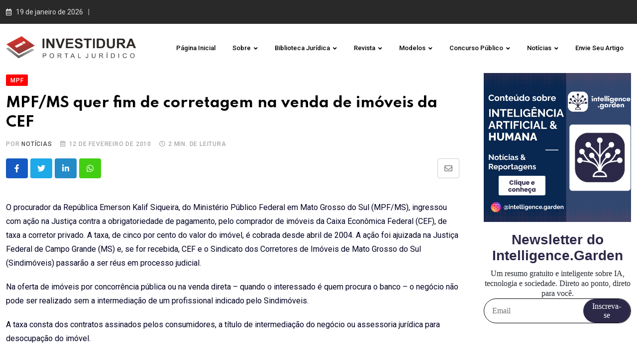

--- FILE ---
content_type: text/html; charset=UTF-8
request_url: https://investidura.com.br/noticias/mpf/mpf-ms-quer-fim-de-corretagem-na-venda-de-imoveis-da-cef/
body_size: 35433
content:
<!doctype html>
<html lang="pt-BR" data-theme="light-mode">
<head>
	<!-- Google tag (gtag.js) -->
	<script async src="https://www.googletagmanager.com/gtag/js?id=UA-5807240-1"></script>
	<script>
	  window.dataLayer = window.dataLayer || [];
	  function gtag(){dataLayer.push(arguments);}
	  gtag('js', new Date());

	  gtag('config', 'UA-5807240-1');
	</script>
	
	<!-- Google tag (gtag.js) -->
	<script async src="https://www.googletagmanager.com/gtag/js?id=G-0FMQ4EXK6Q"></script>
	<script>
	  window.dataLayer = window.dataLayer || [];
	  function gtag(){dataLayer.push(arguments);}
	  gtag('js', new Date());

	  gtag('config', 'G-0FMQ4EXK6Q');
	</script>
	
	<meta charset="UTF-8">
	<meta name="viewport" content="width=device-width, initial-scale=1.0">
	<link rel="profile" href="https://gmpg.org/xfn/11" />
	
	<!-- Google Ads -->
	<script async src="https://pagead2.googlesyndication.com/pagead/js/adsbygoogle.js?client=ca-pub-1818785766817564"
     crossorigin="anonymous"></script>

	<!-- default wp header !>
	<script type="text/javascript">
/* <![CDATA[ */
(()=>{var e={};e.g=function(){if("object"==typeof globalThis)return globalThis;try{return this||new Function("return this")()}catch(e){if("object"==typeof window)return window}}(),function({ampUrl:n,isCustomizePreview:t,isAmpDevMode:r,noampQueryVarName:o,noampQueryVarValue:s,disabledStorageKey:i,mobileUserAgents:a,regexRegex:c}){if("undefined"==typeof sessionStorage)return;const d=new RegExp(c);if(!a.some((e=>{const n=e.match(d);return!(!n||!new RegExp(n[1],n[2]).test(navigator.userAgent))||navigator.userAgent.includes(e)})))return;e.g.addEventListener("DOMContentLoaded",(()=>{const e=document.getElementById("amp-mobile-version-switcher");if(!e)return;e.hidden=!1;const n=e.querySelector("a[href]");n&&n.addEventListener("click",(()=>{sessionStorage.removeItem(i)}))}));const g=r&&["paired-browsing-non-amp","paired-browsing-amp"].includes(window.name);if(sessionStorage.getItem(i)||t||g)return;const u=new URL(location.href),m=new URL(n);m.hash=u.hash,u.searchParams.has(o)&&s===u.searchParams.get(o)?sessionStorage.setItem(i,"1"):m.href!==u.href&&(window.stop(),location.replace(m.href))}({"ampUrl":"https:\/\/investidura.com.br\/noticias\/mpf\/mpf-ms-quer-fim-de-corretagem-na-venda-de-imoveis-da-cef\/?amp=1","noampQueryVarName":"noamp","noampQueryVarValue":"mobile","disabledStorageKey":"amp_mobile_redirect_disabled","mobileUserAgents":["Mobile","Android","Silk\/","Kindle","BlackBerry","Opera Mini","Opera Mobi"],"regexRegex":"^\\\/((?:.|\\n)+)\\\/([i]*)$","isCustomizePreview":false,"isAmpDevMode":false})})();
/* ]]> */
</script>
<meta name='robots' content='index, follow, max-image-preview:large, max-snippet:-1, max-video-preview:-1' />
<noscript><style>#preloader{display:none;}</style></noscript>
	<!-- This site is optimized with the Yoast SEO plugin v23.2 - https://yoast.com/wordpress/plugins/seo/ -->
	<title>MPF/MS quer fim de corretagem na venda de imóveis da CEF - Portal Jurídico Investidura</title>
	<link rel="canonical" href="https://investidura.com.br/noticias/mpf/mpf-ms-quer-fim-de-corretagem-na-venda-de-imoveis-da-cef/" />
	<meta property="og:locale" content="pt_BR" />
	<meta property="og:type" content="article" />
	<meta property="og:title" content="MPF/MS quer fim de corretagem na venda de imóveis da CEF - Portal Jurídico Investidura" />
	<meta property="og:description" content="O procurador da República Emerson Kalif Siqueira, do Ministério Público Federal em Mato Grosso do Sul (MPF/MS), ingressou com ação na Justiça contra a obrigatoriedade de pagamento, pelo comprador de imóveis da Caixa Econômica Federal (CEF), de taxa a corretor privado. A taxa, de cinco por cento do valor do imóvel, é cobrada desde abril [&hellip;]" />
	<meta property="og:url" content="https://investidura.com.br/noticias/mpf/mpf-ms-quer-fim-de-corretagem-na-venda-de-imoveis-da-cef/" />
	<meta property="og:site_name" content="Portal Jurídico Investidura" />
	<meta property="article:publisher" content="https://www.facebook.com/investidura/" />
	<meta property="article:published_time" content="2010-02-13T00:00:00+00:00" />
	<meta property="og:image" content="https://investidura.com.br/wp-content/uploads/2023/07/cropped-icone.png" />
	<meta property="og:image:width" content="512" />
	<meta property="og:image:height" content="512" />
	<meta property="og:image:type" content="image/png" />
	<meta name="author" content="ampas" />
	<meta name="twitter:card" content="summary_large_image" />
	<meta name="twitter:creator" content="@investidura" />
	<meta name="twitter:site" content="@investidura" />
	<meta name="twitter:label1" content="Escrito por" />
	<meta name="twitter:data1" content="ampas" />
	<meta name="twitter:label2" content="Est. tempo de leitura" />
	<meta name="twitter:data2" content="3 minutos" />
	<script type="application/ld+json" class="yoast-schema-graph">{"@context":"https://schema.org","@graph":[{"@type":"Article","@id":"https://investidura.com.br/noticias/mpf/mpf-ms-quer-fim-de-corretagem-na-venda-de-imoveis-da-cef/#article","isPartOf":{"@id":"https://investidura.com.br/noticias/mpf/mpf-ms-quer-fim-de-corretagem-na-venda-de-imoveis-da-cef/"},"author":{"name":"ampas","@id":"https://investidura.com.br/#/schema/person/38d7317167650f40cc4364e17c4dd3ee"},"headline":"MPF/MS quer fim de corretagem na venda de imóveis da CEF","datePublished":"2010-02-13T00:00:00+00:00","dateModified":"2010-02-13T00:00:00+00:00","mainEntityOfPage":{"@id":"https://investidura.com.br/noticias/mpf/mpf-ms-quer-fim-de-corretagem-na-venda-de-imoveis-da-cef/"},"wordCount":557,"publisher":{"@id":"https://investidura.com.br/#organization"},"articleSection":["MPF"],"inLanguage":"pt-BR"},{"@type":"WebPage","@id":"https://investidura.com.br/noticias/mpf/mpf-ms-quer-fim-de-corretagem-na-venda-de-imoveis-da-cef/","url":"https://investidura.com.br/noticias/mpf/mpf-ms-quer-fim-de-corretagem-na-venda-de-imoveis-da-cef/","name":"MPF/MS quer fim de corretagem na venda de imóveis da CEF - Portal Jurídico Investidura","isPartOf":{"@id":"https://investidura.com.br/#website"},"datePublished":"2010-02-13T00:00:00+00:00","dateModified":"2010-02-13T00:00:00+00:00","breadcrumb":{"@id":"https://investidura.com.br/noticias/mpf/mpf-ms-quer-fim-de-corretagem-na-venda-de-imoveis-da-cef/#breadcrumb"},"inLanguage":"pt-BR","potentialAction":[{"@type":"ReadAction","target":["https://investidura.com.br/noticias/mpf/mpf-ms-quer-fim-de-corretagem-na-venda-de-imoveis-da-cef/"]}]},{"@type":"BreadcrumbList","@id":"https://investidura.com.br/noticias/mpf/mpf-ms-quer-fim-de-corretagem-na-venda-de-imoveis-da-cef/#breadcrumb","itemListElement":[{"@type":"ListItem","position":1,"name":"Início","item":"https://investidura.com.br/"},{"@type":"ListItem","position":2,"name":"MPF/MS quer fim de corretagem na venda de imóveis da CEF"}]},{"@type":"WebSite","@id":"https://investidura.com.br/#website","url":"https://investidura.com.br/","name":"Portal Jurídico Investidura","description":"Tecnologia e inovação além do Direito.","publisher":{"@id":"https://investidura.com.br/#organization"},"potentialAction":[{"@type":"SearchAction","target":{"@type":"EntryPoint","urlTemplate":"https://investidura.com.br/?s={search_term_string}"},"query-input":"required name=search_term_string"}],"inLanguage":"pt-BR"},{"@type":"Organization","@id":"https://investidura.com.br/#organization","name":"Portal Jurídico Investidura","url":"https://investidura.com.br/","logo":{"@type":"ImageObject","inLanguage":"pt-BR","@id":"https://investidura.com.br/#/schema/logo/image/","url":"https://investidura.com.br/wp-content/uploads/2023/07/transparente-935.png","contentUrl":"https://investidura.com.br/wp-content/uploads/2023/07/transparente-935.png","width":935,"height":170,"caption":"Portal Jurídico Investidura"},"image":{"@id":"https://investidura.com.br/#/schema/logo/image/"},"sameAs":["https://www.facebook.com/investidura/","https://x.com/investidura"]},{"@type":"Person","@id":"https://investidura.com.br/#/schema/person/38d7317167650f40cc4364e17c4dd3ee","name":"ampas","image":{"@type":"ImageObject","inLanguage":"pt-BR","@id":"https://investidura.com.br/#/schema/person/image/","url":"https://secure.gravatar.com/avatar/ae4096a7591e882aebd87ecd402f526a?s=96&d=mm&r=g","contentUrl":"https://secure.gravatar.com/avatar/ae4096a7591e882aebd87ecd402f526a?s=96&d=mm&r=g","caption":"ampas"}}]}</script>
	<!-- / Yoast SEO plugin. -->


<link rel='dns-prefetch' href='//fonts.googleapis.com' />
		<!-- This site uses the Google Analytics by MonsterInsights plugin v9.0.0 - Using Analytics tracking - https://www.monsterinsights.com/ -->
		<!-- Note: MonsterInsights is not currently configured on this site. The site owner needs to authenticate with Google Analytics in the MonsterInsights settings panel. -->
					<!-- No tracking code set -->
				<!-- / Google Analytics by MonsterInsights -->
		<link rel='stylesheet' id='wp-block-library-css' href='https://investidura.com.br/wp-includes/css/dist/block-library/style.min.css?ver=6.6.4' type='text/css' media='all' />
<style id='wp-block-library-theme-inline-css' type='text/css'>
.wp-block-audio :where(figcaption){color:#555;font-size:13px;text-align:center}.is-dark-theme .wp-block-audio :where(figcaption){color:#ffffffa6}.wp-block-audio{margin:0 0 1em}.wp-block-code{border:1px solid #ccc;border-radius:4px;font-family:Menlo,Consolas,monaco,monospace;padding:.8em 1em}.wp-block-embed :where(figcaption){color:#555;font-size:13px;text-align:center}.is-dark-theme .wp-block-embed :where(figcaption){color:#ffffffa6}.wp-block-embed{margin:0 0 1em}.blocks-gallery-caption{color:#555;font-size:13px;text-align:center}.is-dark-theme .blocks-gallery-caption{color:#ffffffa6}:root :where(.wp-block-image figcaption){color:#555;font-size:13px;text-align:center}.is-dark-theme :root :where(.wp-block-image figcaption){color:#ffffffa6}.wp-block-image{margin:0 0 1em}.wp-block-pullquote{border-bottom:4px solid;border-top:4px solid;color:currentColor;margin-bottom:1.75em}.wp-block-pullquote cite,.wp-block-pullquote footer,.wp-block-pullquote__citation{color:currentColor;font-size:.8125em;font-style:normal;text-transform:uppercase}.wp-block-quote{border-left:.25em solid;margin:0 0 1.75em;padding-left:1em}.wp-block-quote cite,.wp-block-quote footer{color:currentColor;font-size:.8125em;font-style:normal;position:relative}.wp-block-quote.has-text-align-right{border-left:none;border-right:.25em solid;padding-left:0;padding-right:1em}.wp-block-quote.has-text-align-center{border:none;padding-left:0}.wp-block-quote.is-large,.wp-block-quote.is-style-large,.wp-block-quote.is-style-plain{border:none}.wp-block-search .wp-block-search__label{font-weight:700}.wp-block-search__button{border:1px solid #ccc;padding:.375em .625em}:where(.wp-block-group.has-background){padding:1.25em 2.375em}.wp-block-separator.has-css-opacity{opacity:.4}.wp-block-separator{border:none;border-bottom:2px solid;margin-left:auto;margin-right:auto}.wp-block-separator.has-alpha-channel-opacity{opacity:1}.wp-block-separator:not(.is-style-wide):not(.is-style-dots){width:100px}.wp-block-separator.has-background:not(.is-style-dots){border-bottom:none;height:1px}.wp-block-separator.has-background:not(.is-style-wide):not(.is-style-dots){height:2px}.wp-block-table{margin:0 0 1em}.wp-block-table td,.wp-block-table th{word-break:normal}.wp-block-table :where(figcaption){color:#555;font-size:13px;text-align:center}.is-dark-theme .wp-block-table :where(figcaption){color:#ffffffa6}.wp-block-video :where(figcaption){color:#555;font-size:13px;text-align:center}.is-dark-theme .wp-block-video :where(figcaption){color:#ffffffa6}.wp-block-video{margin:0 0 1em}:root :where(.wp-block-template-part.has-background){margin-bottom:0;margin-top:0;padding:1.25em 2.375em}
</style>
<link rel='stylesheet' id='quads-style-css-css' href='https://investidura.com.br/wp-content/plugins/quick-adsense-reloaded/includes/gutenberg/dist/blocks.style.build.css?ver=2.0.84' type='text/css' media='all' />
<style id='classic-theme-styles-inline-css' type='text/css'>
/*! This file is auto-generated */
.wp-block-button__link{color:#fff;background-color:#32373c;border-radius:9999px;box-shadow:none;text-decoration:none;padding:calc(.667em + 2px) calc(1.333em + 2px);font-size:1.125em}.wp-block-file__button{background:#32373c;color:#fff;text-decoration:none}
</style>
<style id='global-styles-inline-css' type='text/css'>
:root{--wp--preset--aspect-ratio--square: 1;--wp--preset--aspect-ratio--4-3: 4/3;--wp--preset--aspect-ratio--3-4: 3/4;--wp--preset--aspect-ratio--3-2: 3/2;--wp--preset--aspect-ratio--2-3: 2/3;--wp--preset--aspect-ratio--16-9: 16/9;--wp--preset--aspect-ratio--9-16: 9/16;--wp--preset--color--black: #000000;--wp--preset--color--cyan-bluish-gray: #abb8c3;--wp--preset--color--white: #ffffff;--wp--preset--color--pale-pink: #f78da7;--wp--preset--color--vivid-red: #cf2e2e;--wp--preset--color--luminous-vivid-orange: #ff6900;--wp--preset--color--luminous-vivid-amber: #fcb900;--wp--preset--color--light-green-cyan: #7bdcb5;--wp--preset--color--vivid-green-cyan: #00d084;--wp--preset--color--pale-cyan-blue: #8ed1fc;--wp--preset--color--vivid-cyan-blue: #0693e3;--wp--preset--color--vivid-purple: #9b51e0;--wp--preset--color--neeon-primary: #2962ff;--wp--preset--color--neeon-secondary: #0034c2;--wp--preset--color--neeon-button-dark-gray: #333333;--wp--preset--color--neeon-button-light-gray: #a5a6aa;--wp--preset--color--neeon-button-white: #ffffff;--wp--preset--gradient--vivid-cyan-blue-to-vivid-purple: linear-gradient(135deg,rgba(6,147,227,1) 0%,rgb(155,81,224) 100%);--wp--preset--gradient--light-green-cyan-to-vivid-green-cyan: linear-gradient(135deg,rgb(122,220,180) 0%,rgb(0,208,130) 100%);--wp--preset--gradient--luminous-vivid-amber-to-luminous-vivid-orange: linear-gradient(135deg,rgba(252,185,0,1) 0%,rgba(255,105,0,1) 100%);--wp--preset--gradient--luminous-vivid-orange-to-vivid-red: linear-gradient(135deg,rgba(255,105,0,1) 0%,rgb(207,46,46) 100%);--wp--preset--gradient--very-light-gray-to-cyan-bluish-gray: linear-gradient(135deg,rgb(238,238,238) 0%,rgb(169,184,195) 100%);--wp--preset--gradient--cool-to-warm-spectrum: linear-gradient(135deg,rgb(74,234,220) 0%,rgb(151,120,209) 20%,rgb(207,42,186) 40%,rgb(238,44,130) 60%,rgb(251,105,98) 80%,rgb(254,248,76) 100%);--wp--preset--gradient--blush-light-purple: linear-gradient(135deg,rgb(255,206,236) 0%,rgb(152,150,240) 100%);--wp--preset--gradient--blush-bordeaux: linear-gradient(135deg,rgb(254,205,165) 0%,rgb(254,45,45) 50%,rgb(107,0,62) 100%);--wp--preset--gradient--luminous-dusk: linear-gradient(135deg,rgb(255,203,112) 0%,rgb(199,81,192) 50%,rgb(65,88,208) 100%);--wp--preset--gradient--pale-ocean: linear-gradient(135deg,rgb(255,245,203) 0%,rgb(182,227,212) 50%,rgb(51,167,181) 100%);--wp--preset--gradient--electric-grass: linear-gradient(135deg,rgb(202,248,128) 0%,rgb(113,206,126) 100%);--wp--preset--gradient--midnight: linear-gradient(135deg,rgb(2,3,129) 0%,rgb(40,116,252) 100%);--wp--preset--gradient--neeon-gradient-color: linear-gradient(135deg, rgba(255, 0, 0, 1) 0%, rgba(252, 75, 51, 1) 100%);--wp--preset--font-size--small: 12px;--wp--preset--font-size--medium: 20px;--wp--preset--font-size--large: 36px;--wp--preset--font-size--x-large: 42px;--wp--preset--font-size--normal: 16px;--wp--preset--font-size--huge: 50px;--wp--preset--spacing--20: 0.44rem;--wp--preset--spacing--30: 0.67rem;--wp--preset--spacing--40: 1rem;--wp--preset--spacing--50: 1.5rem;--wp--preset--spacing--60: 2.25rem;--wp--preset--spacing--70: 3.38rem;--wp--preset--spacing--80: 5.06rem;--wp--preset--shadow--natural: 6px 6px 9px rgba(0, 0, 0, 0.2);--wp--preset--shadow--deep: 12px 12px 50px rgba(0, 0, 0, 0.4);--wp--preset--shadow--sharp: 6px 6px 0px rgba(0, 0, 0, 0.2);--wp--preset--shadow--outlined: 6px 6px 0px -3px rgba(255, 255, 255, 1), 6px 6px rgba(0, 0, 0, 1);--wp--preset--shadow--crisp: 6px 6px 0px rgba(0, 0, 0, 1);}:where(.is-layout-flex){gap: 0.5em;}:where(.is-layout-grid){gap: 0.5em;}body .is-layout-flex{display: flex;}.is-layout-flex{flex-wrap: wrap;align-items: center;}.is-layout-flex > :is(*, div){margin: 0;}body .is-layout-grid{display: grid;}.is-layout-grid > :is(*, div){margin: 0;}:where(.wp-block-columns.is-layout-flex){gap: 2em;}:where(.wp-block-columns.is-layout-grid){gap: 2em;}:where(.wp-block-post-template.is-layout-flex){gap: 1.25em;}:where(.wp-block-post-template.is-layout-grid){gap: 1.25em;}.has-black-color{color: var(--wp--preset--color--black) !important;}.has-cyan-bluish-gray-color{color: var(--wp--preset--color--cyan-bluish-gray) !important;}.has-white-color{color: var(--wp--preset--color--white) !important;}.has-pale-pink-color{color: var(--wp--preset--color--pale-pink) !important;}.has-vivid-red-color{color: var(--wp--preset--color--vivid-red) !important;}.has-luminous-vivid-orange-color{color: var(--wp--preset--color--luminous-vivid-orange) !important;}.has-luminous-vivid-amber-color{color: var(--wp--preset--color--luminous-vivid-amber) !important;}.has-light-green-cyan-color{color: var(--wp--preset--color--light-green-cyan) !important;}.has-vivid-green-cyan-color{color: var(--wp--preset--color--vivid-green-cyan) !important;}.has-pale-cyan-blue-color{color: var(--wp--preset--color--pale-cyan-blue) !important;}.has-vivid-cyan-blue-color{color: var(--wp--preset--color--vivid-cyan-blue) !important;}.has-vivid-purple-color{color: var(--wp--preset--color--vivid-purple) !important;}.has-black-background-color{background-color: var(--wp--preset--color--black) !important;}.has-cyan-bluish-gray-background-color{background-color: var(--wp--preset--color--cyan-bluish-gray) !important;}.has-white-background-color{background-color: var(--wp--preset--color--white) !important;}.has-pale-pink-background-color{background-color: var(--wp--preset--color--pale-pink) !important;}.has-vivid-red-background-color{background-color: var(--wp--preset--color--vivid-red) !important;}.has-luminous-vivid-orange-background-color{background-color: var(--wp--preset--color--luminous-vivid-orange) !important;}.has-luminous-vivid-amber-background-color{background-color: var(--wp--preset--color--luminous-vivid-amber) !important;}.has-light-green-cyan-background-color{background-color: var(--wp--preset--color--light-green-cyan) !important;}.has-vivid-green-cyan-background-color{background-color: var(--wp--preset--color--vivid-green-cyan) !important;}.has-pale-cyan-blue-background-color{background-color: var(--wp--preset--color--pale-cyan-blue) !important;}.has-vivid-cyan-blue-background-color{background-color: var(--wp--preset--color--vivid-cyan-blue) !important;}.has-vivid-purple-background-color{background-color: var(--wp--preset--color--vivid-purple) !important;}.has-black-border-color{border-color: var(--wp--preset--color--black) !important;}.has-cyan-bluish-gray-border-color{border-color: var(--wp--preset--color--cyan-bluish-gray) !important;}.has-white-border-color{border-color: var(--wp--preset--color--white) !important;}.has-pale-pink-border-color{border-color: var(--wp--preset--color--pale-pink) !important;}.has-vivid-red-border-color{border-color: var(--wp--preset--color--vivid-red) !important;}.has-luminous-vivid-orange-border-color{border-color: var(--wp--preset--color--luminous-vivid-orange) !important;}.has-luminous-vivid-amber-border-color{border-color: var(--wp--preset--color--luminous-vivid-amber) !important;}.has-light-green-cyan-border-color{border-color: var(--wp--preset--color--light-green-cyan) !important;}.has-vivid-green-cyan-border-color{border-color: var(--wp--preset--color--vivid-green-cyan) !important;}.has-pale-cyan-blue-border-color{border-color: var(--wp--preset--color--pale-cyan-blue) !important;}.has-vivid-cyan-blue-border-color{border-color: var(--wp--preset--color--vivid-cyan-blue) !important;}.has-vivid-purple-border-color{border-color: var(--wp--preset--color--vivid-purple) !important;}.has-vivid-cyan-blue-to-vivid-purple-gradient-background{background: var(--wp--preset--gradient--vivid-cyan-blue-to-vivid-purple) !important;}.has-light-green-cyan-to-vivid-green-cyan-gradient-background{background: var(--wp--preset--gradient--light-green-cyan-to-vivid-green-cyan) !important;}.has-luminous-vivid-amber-to-luminous-vivid-orange-gradient-background{background: var(--wp--preset--gradient--luminous-vivid-amber-to-luminous-vivid-orange) !important;}.has-luminous-vivid-orange-to-vivid-red-gradient-background{background: var(--wp--preset--gradient--luminous-vivid-orange-to-vivid-red) !important;}.has-very-light-gray-to-cyan-bluish-gray-gradient-background{background: var(--wp--preset--gradient--very-light-gray-to-cyan-bluish-gray) !important;}.has-cool-to-warm-spectrum-gradient-background{background: var(--wp--preset--gradient--cool-to-warm-spectrum) !important;}.has-blush-light-purple-gradient-background{background: var(--wp--preset--gradient--blush-light-purple) !important;}.has-blush-bordeaux-gradient-background{background: var(--wp--preset--gradient--blush-bordeaux) !important;}.has-luminous-dusk-gradient-background{background: var(--wp--preset--gradient--luminous-dusk) !important;}.has-pale-ocean-gradient-background{background: var(--wp--preset--gradient--pale-ocean) !important;}.has-electric-grass-gradient-background{background: var(--wp--preset--gradient--electric-grass) !important;}.has-midnight-gradient-background{background: var(--wp--preset--gradient--midnight) !important;}.has-small-font-size{font-size: var(--wp--preset--font-size--small) !important;}.has-medium-font-size{font-size: var(--wp--preset--font-size--medium) !important;}.has-large-font-size{font-size: var(--wp--preset--font-size--large) !important;}.has-x-large-font-size{font-size: var(--wp--preset--font-size--x-large) !important;}
:where(.wp-block-post-template.is-layout-flex){gap: 1.25em;}:where(.wp-block-post-template.is-layout-grid){gap: 1.25em;}
:where(.wp-block-columns.is-layout-flex){gap: 2em;}:where(.wp-block-columns.is-layout-grid){gap: 2em;}
:root :where(.wp-block-pullquote){font-size: 1.5em;line-height: 1.6;}
</style>
<link rel='stylesheet' id='wpdreams-asl-basic-css' href='https://investidura.com.br/wp-content/plugins/ajax-search-lite/css/style.basic.css?ver=4.12.2' type='text/css' media='all' />
<link rel='stylesheet' id='wpdreams-asl-instance-css' href='https://investidura.com.br/wp-content/plugins/ajax-search-lite/css/style-simple-red.css?ver=4.12.2' type='text/css' media='all' />
<link crossorigin="anonymous" rel='stylesheet' id='neeon-gfonts-css' href='//fonts.googleapis.com/css?family=Roboto%3A500%2C700%2C400%7CSpartan%3A400%2C500%2C600%2C700%2C700&#038;display=fallback&#038;ver=2.4' type='text/css' media='all' />
<link rel='stylesheet' id='bootstrap-css' href='https://investidura.com.br/wp-content/themes/neeon/assets/css/bootstrap.min.css?ver=2.4' type='text/css' media='all' />
<link rel='stylesheet' id='flaticon-neeon-css' href='https://investidura.com.br/wp-content/themes/neeon/assets/fonts/flaticon-neeon/flaticon.css?ver=2.4' type='text/css' media='all' />
<link rel='stylesheet' id='magnific-popup-css' href='https://investidura.com.br/wp-content/themes/neeon/assets/css/magnific-popup.css?ver=2.4' type='text/css' media='all' />
<link rel='stylesheet' id='font-awesome-css' href='https://investidura.com.br/wp-content/themes/neeon/assets/css/font-awesome.min.css?ver=2.4' type='text/css' media='all' />
<link rel='stylesheet' id='animate-css' href='https://investidura.com.br/wp-content/themes/neeon/assets/css/animate.min.css?ver=2.4' type='text/css' media='all' />
<link rel='stylesheet' id='neeon-default-css' href='https://investidura.com.br/wp-content/themes/neeon/assets/css/default.css?ver=2.4' type='text/css' media='all' />
<link rel='stylesheet' id='neeon-elementor-css' href='https://investidura.com.br/wp-content/themes/neeon/assets/css/elementor.css?ver=2.4' type='text/css' media='all' />
<link rel='stylesheet' id='neeon-style-css' href='https://investidura.com.br/wp-content/themes/neeon/assets/css/style.css?ver=2.4' type='text/css' media='all' />
<style id='neeon-style-inline-css' type='text/css'>
	
	.entry-banner {
					background-color: #f7f7f7;
			}

	.content-area {
		padding-top: 0px; 
		padding-bottom: 80px;
	}

		#page .content-area {
		background-image: url(  );
		background-color: #ffffff;
	}
	
	.error-page-area {		 
		background-color: #ffffff;
	}
	
	
</style>
<style id='neeon-dynamic-inline-css' type='text/css'>
@media ( min-width:1400px ) { .container {  max-width: 1320px; } } a { color: #fe0202; } .primary-color { color: #fe0202; } .secondary-color { color: #b20202; } #preloader { background-color: #ffffff; } .loader .cssload-inner.cssload-one, .loader .cssload-inner.cssload-two, .loader .cssload-inner.cssload-three { border-color: #fe0202; } .scroll-wrap:after { color: #fe0202; } .scroll-wrap svg.scroll-circle path {   stroke: #fe0202; } .site-header .site-branding a, .mean-container .mean-bar .mobile-logo, .additional-menu-area .sidenav .additional-logo a { color: #fe0202; } .site-header .site-branding a img, .header-style-11 .site-header .site-branding a img {  max-width: 270px; } .mean-container .mean-bar img {  max-width: 200px; } body { color: #000022; font-family: 'Roboto', sans-serif !important; font-size: 16px; line-height: 28px; font-weight : normal; font-style: normal; } h1,h2,h3,h4,h5,h6 { font-family: 'Spartan', sans-serif; font-weight : 700; } h1 { font-size: 36px; line-height: 40px; font-style: normal; } h2 { font-size: 28.44px; line-height: 32px; font-style: normal; } h3 { font-size: 22.63px; line-height: 33px; font-style: normal; } h4 { font-size: 20.25px; line-height: 30px; font-style: normal; } h5 { font-size: 18px; line-height: 28px; font-style: normal; } h6 { font-size: 16px; line-height: 26px; font-style: normal; } .topbar-style-1 .header-top-bar { background-color: #292929; color: #e0e0e0; } .ticker-title { color: #e0e0e0; } .topbar-style-1 .tophead-social li a i, .topbar-style-1 .header-top-bar .social-label, .topbar-style-1 .header-top-bar a { color: #e0e0e0; } .topbar-style-1 .header-top-bar i, .topbar-style-1 .header-top-bar a:hover, .topbar-style-1 .tophead-social li a:hover i { color: #ffffff; } .topbar-style-2 .header-top-bar { background-color: #2962ff; color: #ffffff; } .topbar-style-2 .header-top-bar a { color: #ffffff; } .topbar-style-2 .tophead-left i, .topbar-style-2 .tophead-right i { color: #ffffff; } .topbar-style-3 .header-top-bar { background-color: #f7f7f7; color: #818181; } .topbar-style-3 .header-top-bar .social-label { color: #818181; } .topbar-style-3 .header-top-bar a { color: #818181; } .topbar-style-3 .tophead-left i, .topbar-style-3 .tophead-right i { color: #818181; } .topbar-style-4 .header-top-bar { background-color: #292929; color: #c7c3c3; } .topbar-style-4 .header-top-bar .social-label { color: #c7c3c3; } .topbar-style-4 .header-top-bar a { color: #c7c3c3; } .topbar-style-4 .tophead-left i, .topbar-style-4 .tophead-right i { color: #ffffff; } .topbar-style-5 .header-top-bar { background-color: #ffffff; } .topbar-style-5 .header-top-bar .social-label { color: #adadad; } .topbar-style-5 .tophead-right .search-icon a, .topbar-style-5 .tophead-social li a { color: #7a7a7a; } .topbar-style-5 .tophead-right .search-icon a:hover, .topbar-style-5 .tophead-social li a:hover { color: #2962ff; } .site-header .main-navigation nav ul li a { font-family: 'Roboto', sans-serif; font-size: 13px; line-height: 22px; font-weight : 500; color: #000000; font-style: normal; } .site-header .main-navigation ul li ul li a { font-family: 'Roboto', sans-serif; font-size: 13px; line-height: 22px; font-weight : 500; color: #656567; font-style: normal; } .mean-container .mean-nav ul li a { font-family: 'Roboto', sans-serif; font-size: 13px; line-height: 22px; font-weight : 500; font-style: normal; } .rt-topbar-menu .menu li a { font-family: 'Roboto', sans-serif; font-size: 13px; line-height: 22px; color: #c7c3c3; font-style: normal; } .site-header .main-navigation ul.menu > li > a:hover { color: #fe0202; } .site-header .main-navigation ul.menu li.current-menu-item > a, .site-header .main-navigation ul.menu > li.current > a { color: #fe0202; } .site-header .main-navigation ul.menu li.current-menu-ancestor > a { color: #fe0202; } .header-style-1 .site-header .rt-sticky-menu .main-navigation nav > ul > li > a, .header-style-2 .site-header .rt-sticky-menu .main-navigation nav > ul > li > a, .header-style-3 .site-header .rt-sticky-menu .main-navigation nav > ul > li > a, .header-style-4 .site-header .rt-sticky-menu .main-navigation nav > ul > li > a { color: #000000; } .header-style-1 .site-header .rt-sticky-menu .main-navigation nav > ul > li > a:hover, .header-style-2 .site-header .rt-sticky-menu .main-navigation nav > ul > li > a:hover, .header-style-3 .site-header .rt-sticky-menu .main-navigation nav > ul > li > a:hover, .header-style-4 .site-header .rt-sticky-menu .main-navigation nav > ul > li > a:hover { color: #fe0202; } .site-header .main-navigation nav ul li a.active { color: #fe0202; } .site-header .main-navigation nav > ul > li > a::before { background-color: #fe0202; } .header-style-1 .site-header .main-navigation ul.menu > li.current > a:hover, .header-style-1 .site-header .main-navigation ul.menu > li.current-menu-item > a:hover, .header-style-1 .site-header .main-navigation ul li a.active, .header-style-1 .site-header .main-navigation ul.menu > li.current-menu-item > a, .header-style-1 .site-header .main-navigation ul.menu > li.current > a { color: #fe0202; } .info-menu-bar .cart-icon-area .cart-icon-num, .header-search-field .search-form .search-button:hover { background-color: #fe0202; } .additional-menu-area .sidenav-social span a:hover { background-color: #fe0202; } .additional-menu-area .sidenav ul li a:hover { color: #fe0202; } .rt-slide-nav .offscreen-navigation li.current-menu-item > a, .rt-slide-nav .offscreen-navigation li.current-menu-parent > a, .rt-slide-nav .offscreen-navigation ul li > span.open:after { color: #fe0202; } .rt-slide-nav .offscreen-navigation ul li > a:hover:before { background-color: #fe0202; } .site-header .main-navigation ul li ul { background-color: #ffffff; } .site-header .main-navigation ul.menu li ul.sub-menu li a:hover { color: #fe0202; } .site-header .main-navigation ul li ul.sub-menu li:hover > a:before { background-color: #fe0202; } .site-header .main-navigation ul li ul.sub-menu li.menu-item-has-children:hover:before { color: #fe0202; } .site-header .main-navigation ul li ul li:hover { background-color: #ffffff; } .site-header .main-navigation ul li.mega-menu > ul.sub-menu { background-color: #ffffff} .site-header .main-navigation ul li.mega-menu > ul.sub-menu li:before { color: #fe0202; } .site-header .main-navigation ul li ul.sub-menu li.menu-item-has-children:before { color: #656567; } .mean-container a.meanmenu-reveal, .mean-container .mean-nav ul li a.mean-expand { color: #fe0202; } .mean-container a.meanmenu-reveal span { background-color: #fe0202; } .mean-container .mean-nav ul li a:hover, .mean-container .mean-nav > ul > li.current-menu-item > a { color: #fe0202; } .mean-container .mean-nav ul li.current_page_item > a, .mean-container .mean-nav ul li.current-menu-item > a, .mean-container .mean-nav ul li.current-menu-parent > a { color: #fe0202; } .cart-area .cart-trigger-icon > span { background-color: #fe0202; } .site-header .search-box .search-text { border-color: #fe0202; } .header-style-1 .site-header .header-top .icon-left, .header-style-1 .site-header .header-top .info-text a:hover { color: #fe0202; } .header-style-2 .header-icon-area .header-search-box a:hover i { background-color: #fe0202; } .header-style-3 .site-header .info-wrap .info i { color: #fe0202; } .header-style-5 .site-header .main-navigation > nav > ul > li > a { color: #ffffff; } .header-style-13 .header-social li a:hover, .header-style-6 .header-search-six .search-form button:hover, .header-style-8 .header-search-six .search-form button:hover, .header-style-10 .header-search-six .search-form button:hover { color: #fe0202; } .header-style-7 .site-header .main-navigation > nav > ul > li > a, .header-style-9 .site-header .main-navigation > nav > ul > li > a, .header-style-12 .site-header .main-navigation > nav > ul > li > a { color: #ffffff; } .header-social li a:hover, .cart-area .cart-trigger-icon:hover, .header-icon-area .search-icon a:hover, .header-icon-area .user-icon-area a:hover, .menu-user .user-icon-area a:hover { color: #fe0202; } .mobile-top-bar .mobile-social li a:hover, .additional-menu-area .sidenav .closebtn { background-color: #fe0202; } .mobile-top-bar .mobile-top .icon-left, .mobile-top-bar .mobile-top .info-text a:hover, .additional-menu-area .sidenav-address span a:hover, .additional-menu-area .sidenav-address span i { color: #fe0202; } .header__switch {   background: #fe0202; } .header__switch__main {   background: #b20202; } .breadcrumb-area .entry-breadcrumb span a, .breadcrumb-trail ul.trail-items li a { color: #646464; } .breadcrumb-area .entry-breadcrumb span a:hover, .breadcrumb-trail ul.trail-items li a:hover { color: #fe0202; } .breadcrumb-trail ul.trail-items li, .entry-banner .entry-breadcrumb .delimiter, .entry-banner .entry-breadcrumb .dvdr { color: #646464; } .breadcrumb-area .entry-breadcrumb .current-item { color: #fe0202; } .entry-banner:after {   background: rgba(247, 247, 247, 0.1); } .entry-banner .entry-banner-content { padding-top: 30px; padding-bottom: 30px; } .footer-area .widgettitle { color: #ffffff; } .footer-top-area .widget a, .footer-area .footer-social li a, .footer-top-area .widget ul.menu li a:before, .footer-top-area .widget_archive li a:before, .footer-top-area ul li.recentcomments a:before, .footer-top-area ul li.recentcomments span a:before, .footer-top-area .widget_categories li a:before, .footer-top-area .widget_pages li a:before, .footer-top-area .widget_meta li a:before, .footer-top-area .widget_recent_entries ul li a:before, .footer-top-area .post-box-style .post-content .entry-title a { color: #d0d0d0; } .footer-top-area .widget a:hover, .footer-top-area .widget a:active, .footer-top-area ul li a:hover i, .footer-top-area .widget ul.menu li a:hover:before, .footer-top-area .widget_archive li a:hover:before, .footer-top-area .widget_categories li a:hover:before, .footer-top-area .widget_pages li a:hover:before, .footer-top-area .widget_meta li a:hover:before, .footer-top-area .widget_recent_entries ul li a:hover:before, .footer-top-area .post-box-style .post-content .entry-title a:hover { color: #ffffff; } .footer-top-area .widget_tag_cloud a { color: #d0d0d0 !important; } .footer-top-area .widget_tag_cloud a:hover { color: #ffffff !important; } .footer-top-area .post-box-style .post-box-cat a, .footer-top-area .post-box-style .post-box-date, .footer-top-area .post-box-style .entry-cat a, .footer-top-area .post-box-style .entry-date { color: #d0d0d0; } .footer-area .footer-social li a:hover { background: #fe0202; } .footer-top-area .widget ul.menu li a:hover::before, .footer-top-area .widget_categories ul li a:hover::before, .footer-top-area .rt-category .rt-item a:hover .rt-cat-name::before { background-color: #fe0202; } .rt-box-title-1 span { border-top-color: #fe0202; } .footer-area .copyright { color: #d0d0d0; } .footer-area .copyright a { color: #d0d0d0; } .footer-area .copyright a:hover { color: #ffffff; } .footer-style-1 .footer-area { background-color: #0f1012; color: #d0d0d0; } .footer-style-2 .footer-top-area { background-color: #0f1012; color: #d0d0d0; } .footer-style-3 .footer-area .widgettitle {   color: #ffffff; } .footer-style-3 .footer-top-area { background-color: #0f1012; color: #d0d0d0; } .footer-style-3 .footer-area .copyright { color: #d0d0d0; } .footer-style-3 .footer-area .copyright a:hover {   color: #ffffff; } .footer-style-3 .footer-top-area a, .footer-style-3 .footer-area .copyright a, .footer-style-3 .footer-top-area .widget ul.menu li a { color: #d0d0d0; } .footer-style-3 .footer-top-area a:hover, .footer-style-3 .footer-area .copyright a:hover, .footer-style-3 .footer-top-area .widget ul.menu li a:hover { color: #ffffff; } .footer-style-3 .footer-top-area .widget ul.menu li a:after {   background-color: #ffffff; } .footer-style-4 .footer-area { background-color: #0f1012; color: #d0d0d0; } .footer-style-5 .footer-area .widgettitle {   color: #000000; } .footer-style-5 .footer-area { background-color: #f7f7f7; color: #000000; } .footer-style-5 .footer-top-area .widget a, .footer-style-5 .footer-top-area .post-box-style .post-content .entry-title a, .footer-style-5 .footer-top-area .post-box-style .post-content .entry-title a:hover { color: #000000; } .footer-style-5 .footer-top-area .widget a:hover, .footer-style-5 .footer-area .copyright a:hover { color: #2962ff; } .footer-style-5 .footer-area .copyright, .footer-style-5 .footer-area .copyright a, .footer-style-5 .footer-top-area .post-box-style .entry-cat a, .footer-style-5 .footer-top-area .post-box-style .entry-date {   color: #a5a6aa; } .footer-style-6 .footer-area .widgettitle, .footer-style-6 .footer-top-area .post-box-style .post-content .entry-title a, .footer-style-6 .footer-top-area .post-box-style .post-content .entry-title a:hover {   color: #000000; } .footer-style-6 .footer-area { background-color: #ffffff; color: #6c6f72; } .footer-style-6 .footer-area .footer-social li a {   border-color: #6c6f72;   color: #6c6f72; } .footer-style-6 .footer-top-area .post-box-style .entry-cat a, .footer-style-6 .footer-top-area .post-box-style .entry-date {   color: #6c6f72; } .footer-style-6 .footer-top-area .widget a { color: #6c6f72; } .footer-style-6 .footer-area .footer-social li a:hover, .footer-style-6 .footer-top-area .rt-category .rt-item a:hover .rt-cat-name::before { background-color: #2962ff; } .footer-style-6 .footer-top-area .rt-category .rt-item .rt-cat-name::before {   background-color: #6c6f72; } .footer-style-6 .footer-area .copyright, .footer-style-6 .footer-area .copyright a {   color: #6c6f72; } .footer-style-6 .footer-top-area .widget a:hover, .footer-style-6 .footer-area .copyright a:hover { color: #2962ff; } .footer-style-7 .footer-area .widgettitle {   color: #ffffff; } .footer-style-7 .footer-top-area { background-color: #0f1012; color: #d0d0d0; } .footer-style-7 .footer-area .copyright { color: #d0d0d0; } .footer-style-7 .footer-area .copyright a:hover {   color: #ffffff; } .footer-style-7 .footer-top-area a, .footer-style-7 .footer-area .copyright a, .footer-style-7 .footer-top-area .widget ul.menu li a { color: #d0d0d0; } .footer-style-7 .footer-top-area a:hover, .footer-style-7 .footer-area .copyright a:hover, .footer-style-7 .footer-top-area .widget ul.menu li a:hover { color: #ffffff; } .footer-style-7 .footer-top-area .widget ul.menu li a:after {   background-color: #ffffff; } .footer-style-8 .footer-area { background-color: #0f1012; color: #d0d0d0; } .post-box-style .entry-cat a:hover, .post-tab-layout .post-tab-cat a:hover { color: #fe0202; } .sidebar-widget-area .widget .widgettitle .titledot, .rt-category-style2 .rt-item:hover .rt-cat-count, .sidebar-widget-area .widget_tag_cloud a:hover, .sidebar-widget-area .widget_product_tag_cloud a:hover, .post-box-style .item-list:hover .post-box-img .post-img::after, .post-tab-layout ul.btn-tab li .active, .post-tab-layout ul.btn-tab li a:hover { background-color: #fe0202; } .rt-image-style3 .rt-image:after, .widget_neeon_about_author .author-widget:after { background-image: linear-gradient(38deg, #512da8 0%, #fe0202 100%); } .error-page-content .error-title { color: #000000; } .error-page-content p { color: #6c6f72; } .play-btn-white, a.button-style-4:hover { color: #fe0202; } .button-style-2, .search-form button, .play-btn-primary, .button-style-1:hover:before, a.button-style-3:hover, .section-title .swiper-button > div:hover { background-color: #fe0202; } .play-btn-primary:hover, .play-btn-white:hover, .play-btn-white-xl:hover, .play-btn-white-lg:hover, .play-btn-transparent:hover, .play-btn-transparent-2:hover, .play-btn-transparent-3:hover, .play-btn-gray:hover, .search-form button:hover, .button-style-2:hover:before { background-color: #b20202; } a.button-style-4.btn-common:hover path.rt-button-cap { stroke: #fe0202; } .entry-header ul.entry-meta li a:hover, .entry-footer ul.item-tags li a:hover { color: #fe0202; } .rt-related-post-info .post-title a:hover, .rt-related-post-info .post-date ul li.post-relate-date, .post-detail-style2 .show-image .entry-header ul.entry-meta li a:hover { color: #fe0202; } .about-author ul.author-box-social li a:hover, .rt-related-post .entry-content .entry-categories a:hover { color: #fe0202; } .post-navigation a:hover { color: #fe0202; } .entry-header .entry-meta ul li i, .entry-header .entry-meta ul li a:hover { color: #fe0202; } .single-post .entry-content ol li:before, .entry-content ol li:before, .meta-tags a:hover { background-color: #fe0202; } .rt-related-post .title-section h2:after, .single-post .ajax-scroll-post > .type-post:after { background-color: #fe0202; } .entry-footer .item-tags a:hover { background-color: #fe0202; } .blog-box ul.entry-meta li a:hover, .blog-layout-1 .blog-box ul.entry-meta li a:hover, .blog-box ul.entry-meta li.post-comment a:hover { color: #fe0202; } .entry-categories .category-style, .admin-author .author-designation::after, .admin-author .author-box-social li a:hover { background-color: #fe0202; } #respond form .btn-send { background-color: #fe0202; } #respond form .btn-send:hover {   background: #b20202; } .item-comments .item-comments-list ul.comments-list li .comment-reply { background-color: #fe0202; } form.post-password-form input[type="submit"] {   background: #fe0202; } form.post-password-form input[type="submit"]:hover {   background: #b20202; } .pagination-area li.active a:hover, .pagination-area ul li.active a, .pagination-area ul li a:hover, .pagination-area ul li span.current { background-color: #fe0202; } .fluentform .subscribe-form h4::after, .fluentform .subscribe-form h4::before, .fluentform .contact-form .ff_btn_style, .fluentform .subscribe-form .ff_btn_style, .fluentform .subscribe-form-2 .ff_btn_style, .fluentform .contact-form .ff_btn_style:hover, .fluentform .subscribe-form .ff_btn_style:hover, .fluentform .subscribe-form-2 .ff_btn_style:hover, .fluentform .footer-subscribe-form .ff_btn_style, .fluentform .footer-subscribe-form .ff_btn_style:hover { background-color: #fe0202; } .fluentform .contact-form .ff_btn_style:hover:before, .fluentform .subscribe-form .ff_btn_style:hover:before, .fluentform .subscribe-form-2 .ff_btn_style:hover:before, .fluentform .footer-subscribe-form .ff_btn_style:hover:before { background-color: #b20202; } .fluentform .contact-form .ff-el-form-control:focus, .fluentform .subscribe-form .ff-el-form-control:focus, .fluentform .subscribe-form-2 .ff-el-form-control:focus, .fluentform .footer-subscribe-form .ff-el-form-control:focus { border-color: #fe0202; } #sb_instagram #sbi_images .sbi_item .sbi_photo_wrap::before {   background-color: rgba(254, 2, 2, 0.7); } .topbar-style-1 .ticker-wrapper .ticker-swipe { background-color: #292929; } .topbar-style-1 .ticker-content a { color: #e0e0e0 !important; } .topbar-style-1 .ticker-content a:hover { color: #ffffff !important; } .topbar-style-5 .ticker-wrapper .ticker-swipe { background-color: #ffffff; } .topbar-style-5 .ticker-title, .topbar-style-5 .ticker-content a, .topbar-style-5 .rt-news-ticker-holder i { color: #000000 !important; } .topbar-style-5 .ticker-content a:hover { color: #2962ff !important; } .single .neeon-progress-bar {   height: 4px;   background: linear-gradient(90deg, #2962ff 0%, #0034c2 100%); } .rt-news-ticker-holder i { background-image: linear-gradient(45deg, #b20202, #fe0202); } body .wpuf-dashboard-container .wpuf-pagination .page-numbers.current, body .wpuf-dashboard-container .wpuf-pagination .page-numbers:hover, body .wpuf-dashboard-container .wpuf-dashboard-navigation .wpuf-menu-item.active a, body .wpuf-dashboard-container .wpuf-dashboard-navigation .wpuf-menu-item:hover a, .wpuf-login-form .submit > input, .wpuf-submit > input, .wpuf-submit > button {   background: #fe0202; } .wpuf-login-form .submit > input:hover, .wpuf-submit > input:hover, .wpuf-submit > button:hover {   background: #b20202; } .woocommerce-MyAccount-navigation ul li a:hover, .woocommerce .rt-product-block .price-title-box .rt-title a:hover, .woocommerce .product-details-page .product_meta > span a:hover, .woocommerce-cart table.woocommerce-cart-form__contents .product-name a:hover, .woocommerce .product-details-page .post-social-sharing ul.item-social li a:hover, .woocommerce .product-details-page table.group_table td > label > a:hover, .cart-area .minicart-title a:hover, .cart-area .minicart-remove a:hover { color: #fe0202; } .woocommerce .rt-product-block .rt-buttons-area .btn-icons a:hover, .woocommerce div.product .woocommerce-tabs ul.tabs li a:before { background-color: #fe0202; } .woocommerce #respond input#submit.alt, .woocommerce #respond input#submit, .woocommerce button.button.alt, .woocommerce input.button.alt, .woocommerce button.button, .woocommerce a.button.alt, .woocommerce input.button, .woocommerce a.button, .cart-btn a.button, #yith-quick-view-close { background-color: #fe0202; } .woocommerce #respond input#submit.alt:hover, .woocommerce #respond input#submit:hover, .woocommerce button.button.alt:hover, .woocommerce input.button.alt:hover, .woocommerce button.button:hover, .woocommerce a.button.alt:hover, .woocommerce input.button:hover, .woocommerce a.button:hover, .cart-btn a.button:hover, #yith-quick-view-close:hover { background-color: #b20202; } .woocommerce-message, .woocommerce-info {   border-top-color: #fe0202; } [data-theme="dark-mode"] body, [data-theme="dark-mode"] .header-area, [data-theme="dark-mode"] .header-menu, [data-theme="dark-mode"] .site-content, [data-theme="dark-mode"] .error-page-area, [data-theme="dark-mode"] #page .content-area {   background-color: #101213 !important; } [data-theme="dark-mode"] .entry-banner, [data-theme="dark-mode"] .dark-section2, [data-theme="dark-mode"] .elementor-background-overlay, [data-theme="dark-mode"] .topbar-style-1 .header-top-bar, [data-theme="dark-mode"] .additional-menu-area .sidenav, [data-theme="dark-mode"] .dark-section2 .fluentform-widget-wrapper, [data-theme="dark-mode"] .dark-fluentform .elementor-widget-container, [data-theme="dark-mode"] .dark-section3 .elementor-widget-wrap, [data-theme="dark-mode"] .dark-section .elementor-widget-container, [data-theme="dark-mode"] blockquote, [data-theme="dark-mode"] .rt-post-slider-default.rt-post-slider-style4 .rt-item .entry-content, [data-theme="dark-mode"] .about-author, [data-theme="dark-mode"] .comments-area, [data-theme="dark-mode"] .dark-section1.elementor-section, [data-theme="dark-mode"] .dark-site-subscribe .elementor-widget-container, [data-theme="dark-mode"] .sidebar-widget-area .fluentform .frm-fluent-form, [data-theme="dark-mode"] .rt-post-tab-style5 .rt-item-box .entry-content, [data-theme="dark-mode"] .rt-thumb-slider-horizontal-4 .rt-thumnail-area, [data-theme="dark-mode"] .topbar-style-3 .header-top-bar, [data-theme="dark-mode"] .topbar-style-4 .header-top-bar, [data-theme="dark-mode"] .rt-news-ticker .ticker-wrapper .ticker-content, [data-theme="dark-mode"] .rt-news-ticker .ticker-wrapper .ticker, [data-theme="dark-mode"] .rt-news-ticker .ticker-wrapper .ticker-swipe, [data-theme="dark-mode"] .rt-post-slider-style5 .rt-item .rt-image + .entry-content, [data-theme="dark-mode"] .rt-post-box-style3 .rt-item-wrap .entry-content, [data-theme="dark-mode"] .rt-post-box-style4 .rt-item .entry-content {   background-color: #171818 !important; } [data-theme="dark-mode"] .woocommerce-info, [data-theme="dark-mode"] .woocommerce-checkout #payment, [data-theme="dark-mode"] .woocommerce form .form-row input.input-text, [data-theme="dark-mode"] .woocommerce form .form-row textarea, [data-theme="dark-mode"] .woocommerce .rt-product-block .rt-thumb-wrapper, [data-theme="dark-mode"] .woocommerce-billing-fields .select2-container .select2-selection--single .select2-selection__rendered, [data-theme="dark-mode"] .woocommerce-billing-fields .select2-container .select2-selection--single, [data-theme="dark-mode"] .woocommerce form .form-row .input-text, [data-theme="dark-mode"] .woocommerce-page form .form-row .input-text, [data-theme="dark-mode"] .woocommerce div.product div.images .flex-viewport, [data-theme="dark-mode"] .woocommerce div.product div.images .flex-control-thumbs li, [data-theme="dark-mode"] .rt-post-box-style2 .rt-item-wrap .entry-content, [data-theme="dark-mode"] .rt-post-box-style2 .rt-item-list .list-content {   background-color: #171818; } [data-theme="dark-mode"] body, [data-theme="dark-mode"] .breadcrumb-area .entry-breadcrumb span a, [data-theme="dark-mode"] .rt-post-grid-default .rt-item .post_excerpt, [data-theme="dark-mode"] .rt-post-list-default .rt-item .post_excerpt, [data-theme="dark-mode"] .rt-section-title.style2 .entry-text, [data-theme="dark-mode"] .rt-title-text-button .entry-content, [data-theme="dark-mode"] .rt-contact-info .entry-text, [data-theme="dark-mode"] .rt-contact-info .entry-text a, [data-theme="dark-mode"] .fluentform .subscribe-form p, [data-theme="dark-mode"] .additional-menu-area .sidenav-address span a, [data-theme="dark-mode"] .meta-tags a, [data-theme="dark-mode"] .entry-content p, [data-theme="dark-mode"] #respond .logged-in-as a, [data-theme="dark-mode"] .about-author .author-bio, [data-theme="dark-mode"] .comments-area .main-comments .comment-text, [data-theme="dark-mode"] .rt-skills .rt-skill-each .rt-name, [data-theme="dark-mode"] .rt-skills .rt-skill-each .progress .progress-bar > span, [data-theme="dark-mode"] .team-single .team-info ul li, [data-theme="dark-mode"] .team-single .team-info ul li a, [data-theme="dark-mode"] .error-page-area p, [data-theme="dark-mode"] blockquote.wp-block-quote cite, [data-theme="dark-mode"] .rtrs-review-box .rtrs-review-body p, [data-theme="dark-mode"] .rtrs-review-box .rtrs-review-body .rtrs-review-meta .rtrs-review-date { color: #d7d7d7; } [data-theme="dark-mode"] .wpuf-label label, [data-theme="dark-mode"] .wpuf-el .wpuf-label, [data-theme="dark-mode"] body .wpuf-dashboard-container table.items-table, [data-theme="dark-mode"] body .wpuf-dashboard-container table.items-table a, [data-theme="dark-mode"] .woocommerce .rt-product-block .price-title-box .rt-title a, [data-theme="dark-mode"] .woocommerce .product-details-page .product_meta > span a, [data-theme="dark-mode"] .woocommerce .product-details-page .product_meta > span span { color: #d7d7d7; } [data-theme="dark-mode"] .button-style-1, [data-theme="dark-mode"] .dark-border, [data-theme="dark-mode"] .dark-border .elementor-element-populated, [data-theme="dark-mode"] .dark-border .elementor-widget-container, [data-theme="dark-mode"] .dark-border .elementor-divider-separator, [data-theme="dark-mode"] .rt-section-title.style1 .entry-title .titleline, [data-theme="dark-mode"] .rt-section-title.style4 .entry-title .titleline, [data-theme="dark-mode"] .header-style-4 .header-menu, [data-theme="dark-mode"] .header-style-10 .header-top, [data-theme="dark-mode"] .header-style-10 .header-search-six .search-form input, [data-theme="dark-mode"] .post-tab-layout ul.btn-tab li a, [data-theme="dark-mode"] .rt-post-tab .post-cat-tab a, [data-theme="dark-mode"] .rt-post-slider-default.rt-post-slider-style4 ul.entry-meta, [data-theme="dark-mode"] .dark-fluentform .elementor-widget-container, [data-theme="dark-mode"] .dark-section2 .fluentform-widget-wrapper, [data-theme="dark-mode"] .additional-menu-area .sidenav .sub-menu, [data-theme="dark-mode"] .additional-menu-area .sidenav ul li, [data-theme="dark-mode"] .rt-post-list-style4, [data-theme="dark-mode"] .rt-post-list-default .rt-item, [data-theme="dark-mode"] .post-box-style .rt-news-box-widget, [data-theme="dark-mode"] table th, [data-theme="dark-mode"] table td, [data-theme="dark-mode"] .shop-page-top, [data-theme="dark-mode"] .woocommerce-cart table.woocommerce-cart-form__contents tr td, [data-theme="dark-mode"] .woocommerce-cart table.woocommerce-cart-form__contents tr th, [data-theme="dark-mode"] .woocommerce div.product .woocommerce-tabs ul.tabs, [data-theme="dark-mode"] .woocommerce #reviews #comments ol.commentlist li .comment_container, [data-theme="dark-mode"] .woocommerce-cart table.woocommerce-cart-form__contents, [data-theme="dark-mode"] .sidebar-widget-area .widget .widgettitle .titleline, [data-theme="dark-mode"] .section-title .related-title .titleline, [data-theme="dark-mode"] .meta-tags a, [data-theme="dark-mode"] .search-form .input-group, [data-theme="dark-mode"] .post-navigation .text-left, [data-theme="dark-mode"] .post-navigation .text-right, [data-theme="dark-mode"] .post-detail-style1 .share-box-area .post-share .share-links .email-share-button, [data-theme="dark-mode"] .post-detail-style1 .share-box-area .post-share .share-links .print-share-button, [data-theme="dark-mode"] .rt-thumb-slider-horizontal-4 .rt-thumnail-area .swiper-pagination, [data-theme="dark-mode"] .elementor-category .rt-category-style2 .rt-item, [data-theme="dark-mode"] .rt-post-slider-style4 .swiper-slide, [data-theme="dark-mode"] .header-style-6 .logo-ad-wrap, [data-theme="dark-mode"] .apsc-theme-2 .apsc-each-profile a, [data-theme="dark-mode"] .apsc-theme-3 .apsc-each-profile > a, [data-theme="dark-mode"] .apsc-theme-3 .social-icon, [data-theme="dark-mode"] .apsc-theme-3 span.apsc-count, [data-theme="dark-mode"] .rt-post-box-style1 .rt-item-list .list-content, [data-theme="dark-mode"] .rt-post-box-style1 .rt-item-wrap .entry-content, [data-theme="dark-mode"] .rt-post-box-style2 .rt-item-wrap .entry-content, [data-theme="dark-mode"] .rt-post-box-style2 .rt-item-list .list-content, [data-theme="dark-mode"] .rt-post-grid-style8 > div > div, [data-theme="dark-mode"] .loadmore-wrap .before-line, [data-theme="dark-mode"] .loadmore-wrap .after-line, [data-theme="dark-mode"] .rt-post-box-style1 .rt-item-list, [data-theme="dark-mode"] .rt-post-box-style1 .rt-item-wrap .rt-item { border-color: #222121 !important; } [data-theme="dark-mode"] .rt-section-title.style5 .line-top .entry-title:before {   background-color: #222121; } [data-theme="dark-mode"] .woocommerce-info, [data-theme="dark-mode"] .woocommerce-checkout #payment, [data-theme="dark-mode"] .woocommerce form .form-row input.input-text, [data-theme="dark-mode"] .woocommerce form .form-row textarea, [data-theme="dark-mode"] .woocommerce .rt-product-block .rt-thumb-wrapper, [data-theme="dark-mode"] .woocommerce-billing-fields .select2-container .select2-selection--single .select2-selection__rendered, [data-theme="dark-mode"] .woocommerce-billing-fields .select2-container .select2-selection--single, [data-theme="dark-mode"] .woocommerce form .form-row .input-text, [data-theme="dark-mode"] .woocommerce-page form .form-row .input-text, [data-theme="dark-mode"] .woocommerce div.product div.images .flex-viewport, [data-theme="dark-mode"] .woocommerce div.product div.images .flex-control-thumbs li { border-color: #222121; } [data-theme="dark-mode"] .rtrs-review-wrap.rtrs-affiliate-wrap, [data-theme="dark-mode"] .rtrs-review-wrap .rtrs-review-form, [data-theme="dark-mode"] .rtrs-review-wrap .rtrs-review-box .rtrs-each-review {   background-color: #171818 !important; } [data-theme="dark-mode"] .rtrs-review-box .rtrs-review-body p, [data-theme="dark-mode"] .rtrs-affiliate .rtrs-rating-category li label, [data-theme="dark-mode"] .rtrs-affiliate .rtrs-feedback-text p, [data-theme="dark-mode"] .rtrs-feedback-summary .rtrs-feedback-box .rtrs-feedback-list li { color: #d7d7d7; }.section-title .related-title .titledot, .rt-section-title.style1 .entry-title .titledot, .rt-section-title.style4 .entry-title .titledot, .rt-section-title.style2 .sub-title:before, .rt-section-title.style3 .sub-title:before { background: #fe0202; } .rt-section-title .entry-title span { color: #fe0202; } .rt-swiper-nav-1 .swiper-navigation > div:hover, .rt-swiper-nav-2 .swiper-navigation > div, .rt-swiper-nav-3 .swiper-navigation > div:hover, .rt-swiper-nav-2 .swiper-pagination .swiper-pagination-bullet, .rt-swiper-nav-1 .swiper-pagination .swiper-pagination-bullet-active, .rt-swiper-nav-3 .swiper-pagination .swiper-pagination-bullet-active { background-color: #fe0202; } .rt-swiper-nav-2 .swiper-navigation > div:hover, .rt-swiper-nav-2 .swiper-pagination .swiper-pagination-bullet-active { background-color: #b20202; } .banner-slider .slider-content .sub-title:before {   background: #fe0202; } .title-text-button ul.single-list li:after, .title-text-button ul.dubble-list li:after { color: #fe0202; } .title-text-button .subtitle { color: #fe0202; } .title-text-button.text-style1 .subtitle:after { background: #b20202; } .about-image-text .about-content .sub-rtin-title { color: #fe0202; } .about-image-text ul li:before { color: #fe0202; } .about-image-text ul li:after { color: #fe0202; } .image-style1 .image-content, .rt-title-text-button.barshow .entry-subtitle::before, .rt-progress-bar .progress .progress-bar { background-color: #fe0202; } .rt-category .rt-item .rt-cat-name a:hover, .rt-post-tab-style3 .rt-item-list .rt-image::after, .rt-post-grid-default .rt-item .post-terms a:hover, .rt-post-list-default .rt-item .post-terms a:hover, .rt-post-overlay-default .rt-item .post-terms a:hover, .rt-post-tab-default .post-terms a:hover, .rt-post-slider-default .rt-item .post-terms a:hover, .rt-post-grid-default ul.entry-meta li a:hover, .rt-post-tab-default .rt-item-left ul.entry-meta li a:hover, .rt-post-tab-default .rt-item-list ul.entry-meta li a:hover, .rt-post-tab-default .rt-item-box ul.entry-meta li a:hover, .rt-post-slider-default ul.entry-meta li a:hover, .rt-post-overlay-default .rt-item-list ul.entry-meta .post-author a:hover, .rt-post-overlay-style12.rt-post-overlay-default .rt-item .post-author a:hover, .rt-post-box-default ul.entry-meta li a:hover, .rt-post-box-default .rt-item-list ul.entry-meta .post-author a:hover { color: #fe0202; } .rt-post-list-default ul.entry-meta li a:hover, .rt-post-overlay-default ul.entry-meta li a:hover { color: #fe0202 !important; } .rt-post-grid-style3 .count-on:hover .rt-image::after, .rt-post-list-style3 .count-on:hover .rt-image::after, .rt-post-tab .post-cat-tab a.current, .rt-post-tab .post-cat-tab a:hover { background-color: #fe0202; } .rt-category-style5.rt-category .rt-item .rt-cat-name a:after, .rt-thumb-slider-horizontal .rt-thumnail-area .swiper-pagination .swiper-pagination-progressbar-fill, .rt-thumb-slider-horizontal-3 .rt-thumnail-area .swiper-pagination .swiper-pagination-progressbar-fill, .rt-thumb-slider-vertical .rt-thumnail-area .swiper-pagination .swiper-pagination-progressbar-fill { background-color: #fe0202; } .team-single .team-info a:hover, .team-default .team-content .team-title a:hover, .team-multi-layout-2 .team-social li a { color: #fe0202; } .team-multi-layout-1 .team-item .team-social li a:hover, .team-multi-layout-2 .team-social li a:hover, .team-single .team-single-content .team-content ul.team-social li a:hover, .rt-skills .rt-skill-each .progress .progress-bar { background-color: #fe0202; } .elementor-category .rt-category-style2 .rt-item a:hover .rt-cat-name, .fixed-sidebar-left .elementor-widget-wp-widget-nav_menu ul > li > a:hover, .fix-bar-bottom-copyright .rt-about-widget ul li a:hover, .fixed-sidebar-left .rt-about-widget ul li a:hover { color: #fe0202; } .element-side-title h5:after {   background: #b20202; } .rtin-address-default .rtin-item .rtin-icon, .rtin-story .story-layout .story-box-layout .rtin-year, .apply-item .apply-footer .job-meta .item .primary-text-color, .apply-item .job-button .button-style-2 { color: #fe0202; } .apply-item .button-style-2.btn-common path.rt-button-cap {   stroke: #fe0202; } .img-content-left .title-small, .img-content-right .title-small, .multiscroll-wrapper .ms-social-link li a:hover, .multiscroll-wrapper .ms-copyright a:hover { color: #fe0202; } .ms-menu-list li.active, .rt-contact-info .rt-icon { background: #fe0202; } .rtin-contact-info .rtin-text a:hover { color: #fe0202; }  
</style>
<style id='quads-styles-inline-css' type='text/css'>

    .quads-location ins.adsbygoogle {
        background: transparent !important;
    }
    .quads.quads_ad_container { display: grid; grid-template-columns: auto; grid-gap: 10px; padding: 10px; }
    .grid_image{animation: fadeIn 0.5s;-webkit-animation: fadeIn 0.5s;-moz-animation: fadeIn 0.5s;
        -o-animation: fadeIn 0.5s;-ms-animation: fadeIn 0.5s;}
    .quads-ad-label { font-size: 12px; text-align: center; color: #333;}
    .quads_click_impression { display: none;}
</style>
<script type="text/javascript" src="https://investidura.com.br/wp-includes/js/jquery/jquery.min.js?ver=3.7.1" id="jquery-core-js"></script>
<script type="text/javascript" id="jquery-js-after">
/* <![CDATA[ */
            jQuery( function ( $ ) {
                if ( ! ( window.Waypoint ) ) {
                    // if Waypoint is not available, then we MUST remove our class from all elements because otherwise BGs will never show
                    $('.elementor-section.lazy-background,.elementor-column-wrap.lazy-background').removeClass('lazy-background');
                    if ( window.console && console.warn ) {
                        console.warn( 'Waypoint library is not loaded so backgrounds lazy loading is turned OFF' );
                    }
                    return;
                } 
                $('.lazy-background').each( function () {
                    var $section = $( this );
                    new Waypoint({
                        element: $section.get( 0 ),
                        handler: function( direction ) {
                            //console.log( [ 'waypoint hit', $section.get( 0 ), $(window).scrollTop(), $section.offset() ] );
                            $section.removeClass('lazy-background');
                        },
                        offset: $(window).height()*1.5 // when item is within 1.5x the viewport size, start loading it
                    });
                } );
            });
        
/* ]]> */
</script>
<link rel="https://api.w.org/" href="https://investidura.com.br/wp-json/" /><link rel="alternate" title="JSON" type="application/json" href="https://investidura.com.br/wp-json/wp/v2/posts/26155" /><link rel='shortlink' href='https://investidura.com.br/?p=26155' />
<link rel="alternate" title="oEmbed (JSON)" type="application/json+oembed" href="https://investidura.com.br/wp-json/oembed/1.0/embed?url=https%3A%2F%2Finvestidura.com.br%2Fnoticias%2Fmpf%2Fmpf-ms-quer-fim-de-corretagem-na-venda-de-imoveis-da-cef%2F" />
<link rel="alternate" title="oEmbed (XML)" type="text/xml+oembed" href="https://investidura.com.br/wp-json/oembed/1.0/embed?url=https%3A%2F%2Finvestidura.com.br%2Fnoticias%2Fmpf%2Fmpf-ms-quer-fim-de-corretagem-na-venda-de-imoveis-da-cef%2F&#038;format=xml" />
            <style>
                .lazy-background:not(.elementor-motion-effects-element-type-background) {
                    background-image: none !important; /* lazyload fix for elementor */
                }
            </style>
        <link rel="alternate" type="text/html" media="only screen and (max-width: 640px)" href="https://investidura.com.br/noticias/mpf/mpf-ms-quer-fim-de-corretagem-na-venda-de-imoveis-da-cef/?amp=1"><script src="//pagead2.googlesyndication.com/pagead/js/adsbygoogle.js"></script><script>document.cookie = 'quads_browser_width='+screen.width;</script><meta property="og:url" content="https://investidura.com.br/noticias/mpf/mpf-ms-quer-fim-de-corretagem-na-venda-de-imoveis-da-cef/?v=1768837919" /><meta property="og:type" content="article" /><meta property="og:title" content="MPF/MS quer fim de corretagem na venda de imóveis da CEF" /><meta property="og:description" content="O procurador da República Emerson Kalif Siqueira, do Ministério Público Federal em Mato Grosso do Sul (MPF/MS), ingressou com ação na Justiça contra a obrigatoriedade de pagamento, pelo comprador de imóveis da Caixa Econômica Federal (CEF), de taxa a corretor privado. A taxa, de cinco por cento do valor do imóvel, é cobrada desde abril de 2004. A ação foi ajuizada na Justiça Federal de Campo Grande (MS) e, se for recebida, CEF e o Sindicato dos Corretores de Imóveis de Mato Grosso do Sul (Sindimóveis) passarão a ser réus em processo judicial. Na oferta de imóveis por concorrência pública ou na venda direta &ndash; quando o interessado é quem procura o banco &ndash; o negócio não pode ser realizado sem a intermediação de um profissional indicado pelo Sindimóveis. A taxa consta dos contratos assinados pelos consumidores, a título de intermediação do negócio ou assessoria jurídica para desocupação do imóvel.&hellip;" /><meta property="og:site_name" content="Portal Jurídico Investidura" /><meta name="twitter:card" content="summary" /><meta property="og:updated_time" content="1768837919" />				<link rel="preconnect" href="https://fonts.gstatic.com" crossorigin />
				<link rel="preload" as="style" href="//fonts.googleapis.com/css?family=Open+Sans&display=swap" />
				<link rel="stylesheet" href="//fonts.googleapis.com/css?family=Open+Sans&display=swap" media="all" />
				<meta name="generator" content="Elementor 3.23.4; features: e_optimized_css_loading, additional_custom_breakpoints, e_lazyload; settings: css_print_method-internal, google_font-enabled, font_display-auto">
			<style>
				.e-con.e-parent:nth-of-type(n+4):not(.e-lazyloaded):not(.e-no-lazyload),
				.e-con.e-parent:nth-of-type(n+4):not(.e-lazyloaded):not(.e-no-lazyload) * {
					background-image: none !important;
				}
				@media screen and (max-height: 1024px) {
					.e-con.e-parent:nth-of-type(n+3):not(.e-lazyloaded):not(.e-no-lazyload),
					.e-con.e-parent:nth-of-type(n+3):not(.e-lazyloaded):not(.e-no-lazyload) * {
						background-image: none !important;
					}
				}
				@media screen and (max-height: 640px) {
					.e-con.e-parent:nth-of-type(n+2):not(.e-lazyloaded):not(.e-no-lazyload),
					.e-con.e-parent:nth-of-type(n+2):not(.e-lazyloaded):not(.e-no-lazyload) * {
						background-image: none !important;
					}
				}
			</style>
			<link rel="amphtml" href="https://investidura.com.br/noticias/mpf/mpf-ms-quer-fim-de-corretagem-na-venda-de-imoveis-da-cef/?amp=1"><style>#amp-mobile-version-switcher{left:0;position:absolute;width:100%;z-index:100}#amp-mobile-version-switcher>a{background-color:#444;border:0;color:#eaeaea;display:block;font-family:-apple-system,BlinkMacSystemFont,Segoe UI,Roboto,Oxygen-Sans,Ubuntu,Cantarell,Helvetica Neue,sans-serif;font-size:16px;font-weight:600;padding:15px 0;text-align:center;-webkit-text-decoration:none;text-decoration:none}#amp-mobile-version-switcher>a:active,#amp-mobile-version-switcher>a:focus,#amp-mobile-version-switcher>a:hover{-webkit-text-decoration:underline;text-decoration:underline}</style>			            <style>
				            
					div[id*='ajaxsearchlitesettings'].searchsettings .asl_option_inner label {
						font-size: 0px !important;
						color: rgba(0, 0, 0, 0);
					}
					div[id*='ajaxsearchlitesettings'].searchsettings .asl_option_inner label:after {
						font-size: 11px !important;
						position: absolute;
						top: 0;
						left: 0;
						z-index: 1;
					}
					.asl_w_container {
						width: 100%;
						margin: 0px 0px 0px 0px;
						min-width: 200px;
					}
					div[id*='ajaxsearchlite'].asl_m {
						width: 100%;
					}
					div[id*='ajaxsearchliteres'].wpdreams_asl_results div.resdrg span.highlighted {
						font-weight: bold;
						color: #d9312b;
						background-color: #eee;
					}
					div[id*='ajaxsearchliteres'].wpdreams_asl_results .results img.asl_image {
						width: 70px;
						height: 70px;
						object-fit: cover;
					}
					div.asl_r .results {
						max-height: none;
					}
				
						div.asl_r.asl_w.vertical .results .item::after {
							display: block;
							position: absolute;
							bottom: 0;
							content: '';
							height: 1px;
							width: 100%;
							background: #D8D8D8;
						}
						div.asl_r.asl_w.vertical .results .item.asl_last_item::after {
							display: none;
						}
								            </style>
			            <link rel="icon" href="https://investidura.com.br/wp-content/uploads/2023/07/cropped-icon-transparente-32x32.png" sizes="32x32" />
<link rel="icon" href="https://investidura.com.br/wp-content/uploads/2023/07/cropped-icon-transparente-192x192.png" sizes="192x192" />
<link rel="apple-touch-icon" href="https://investidura.com.br/wp-content/uploads/2023/07/cropped-icon-transparente-180x180.png" />
<meta name="msapplication-TileImage" content="https://investidura.com.br/wp-content/uploads/2023/07/cropped-icon-transparente-270x270.png" />
<script async src="https://securepubads.g.doubleclick.net/tag/js/gpt.js"></script>

<script>   window.googletag = window.googletag || { cmd: [] }; var anchorSlot; googletag.cmd.push(function () {

anchorSlot = googletag.defineOutOfPageSlot('/21849154601,2400226/Ad.Plus-Anchor', googletag.enums.OutOfPageFormat.BOTTOM_ANCHOR);

anchorSlot.addService(googletag.pubads()); googletag.pubads().enableSingleRequest(); googletag.enableServices(); googletag.display(anchorSlot);  }); </script>
<script async src="https://securepubads.g.doubleclick.net/tag/js/gpt.js"></script>

<script>   window.googletag = window.googletag || {cmd: []}; googletag.cmd.push(function() {

var interstitialSlot = googletag.defineOutOfPageSlot('/21849154601,2400226/Ad.Plus-Interstitial', googletag.enums.OutOfPageFormat.INTERSTITIAL);

 if (interstitialSlot) interstitialSlot.addService(googletag.pubads()); googletag.pubads().enableSingleRequest();

googletag.enableServices();   googletag.display(interstitialSlot);     }); </script>
</head>
<body class="post-template-default single single-post postid-26155 single-format-standard wp-embed-responsive header-style-1 footer-style-7 has-topbar topbar-style-1 has-sidebar right-sidebar product-grid-view  post-detail-style1 elementor-default elementor-kit-224">
			
		<div class="neeon-progress-container">
		<div class="neeon-progress-bar" id="neeonBar"></div>
	</div>
		
	<div id="page" class="site">		
		<a class="skip-link screen-reader-text" href="#content">Skip to content</a>		
		<header id="masthead" class="site-header">
			<div id="header-1" class="header-area">
							
				<div id="tophead" class="header-top-bar align-items-center">
	<div class="container">
		<div class="top-bar-wrap">
						<div class="tophead-right">
								<div class="topbar-date"><i class="far fa-calendar-alt icon"></i>19 de janeiro de 2026</div>
								
							</div>
		</div>
	</div>
</div>												<div id="sticky-placeholder"></div>
<div class="header-menu" id="header-menu">
	<div class="container">
		<div class="menu-full-wrap">
			<div class="site-branding">
				<a class="dark-logo" href="https://investidura.com.br/"><img width="935" height="170" src="https://investidura.com.br/wp-content/uploads/2023/07/transparente-935.png" class="attachment-full size-full" alt="" srcset="https://investidura.com.br/wp-content/uploads/2023/07/transparente-935.png 935w, https://investidura.com.br/wp-content/uploads/2023/07/transparente-935-300x55.png 300w, https://investidura.com.br/wp-content/uploads/2023/07/transparente-935-768x140.png 768w" /></a>
				<a class="light-logo" href="https://investidura.com.br/">Portal Jurídico Investidura</a>
			</div>
			<div class="menu-wrap">
				<div id="site-navigation" class="main-navigation">
					<nav class="menu-mainmenu-container"><ul id="menu-mainmenu" class="menu"><li id="menu-item-190293" class="menu-item menu-item-type-custom menu-item-object-custom menu-item-home menu-item-190293"><a href="https://investidura.com.br">Página Inicial</a></li>
<li id="menu-item-191126" class="menu-item menu-item-type-post_type menu-item-object-post menu-item-has-children menu-item-191126"><a href="https://investidura.com.br/sobre-o-investidura/sobre-nos/">Sobre</a>
<ul class="sub-menu">
	<li id="menu-item-191127" class="menu-item menu-item-type-post_type menu-item-object-post menu-item-191127"><a href="https://investidura.com.br/sobre-o-investidura/sobre-nos/">Sobre</a></li>
	<li id="menu-item-190541" class="menu-item menu-item-type-post_type menu-item-object-post menu-item-190541"><a href="https://investidura.com.br/sobre-o-investidura/quem-somos/equipe/">Equipe</a></li>
</ul>
</li>
<li id="menu-item-190925" class="menu-item menu-item-type-post_type menu-item-object-page menu-item-has-children menu-item-190925"><a href="https://investidura.com.br/biblioteca-juridica/">Biblioteca Jurídica</a>
<ul class="sub-menu">
	<li id="menu-item-190296" class="menu-item menu-item-type-taxonomy menu-item-object-category menu-item-has-children menu-item-190296"><a href="https://investidura.com.br/categorias/artigos/">Artigos</a>
	<ul class="sub-menu">
		<li id="menu-item-190297" class="menu-item menu-item-type-taxonomy menu-item-object-category menu-item-190297"><a href="https://investidura.com.br/categorias/artigos/ciencia-politica/">Ciência Política</a></li>
		<li id="menu-item-190298" class="menu-item menu-item-type-taxonomy menu-item-object-category menu-item-190298"><a href="https://investidura.com.br/categorias/artigos/conhecimento-artigos/">Conhecimento</a></li>
		<li id="menu-item-190299" class="menu-item menu-item-type-taxonomy menu-item-object-category menu-item-190299"><a href="https://investidura.com.br/categorias/artigos/contratos/">Contratos</a></li>
		<li id="menu-item-190300" class="menu-item menu-item-type-taxonomy menu-item-object-category menu-item-190300"><a href="https://investidura.com.br/categorias/artigos/direito/">Direito</a></li>
		<li id="menu-item-190301" class="menu-item menu-item-type-taxonomy menu-item-object-category menu-item-190301"><a href="https://investidura.com.br/categorias/artigos/direito-administrativo/">Direito Administrativo</a></li>
		<li id="menu-item-190302" class="menu-item menu-item-type-taxonomy menu-item-object-category menu-item-190302"><a href="https://investidura.com.br/categorias/artigos/direito-agrario/">Direito Agrário</a></li>
		<li id="menu-item-190303" class="menu-item menu-item-type-taxonomy menu-item-object-category menu-item-190303"><a href="https://investidura.com.br/categorias/artigos/direito-ambiental-artigos/">Direito Ambiental</a></li>
		<li id="menu-item-190304" class="menu-item menu-item-type-taxonomy menu-item-object-category menu-item-190304"><a href="https://investidura.com.br/categorias/artigos/direito-civil/">Direito Civil</a></li>
		<li id="menu-item-190305" class="menu-item menu-item-type-taxonomy menu-item-object-category menu-item-190305"><a href="https://investidura.com.br/categorias/artigos/direito-constitucional-artigos/">Direito Constitucional</a></li>
		<li id="menu-item-190306" class="menu-item menu-item-type-taxonomy menu-item-object-category menu-item-190306"><a href="https://investidura.com.br/categorias/artigos/direito-da-energia/">Direito da Energia</a></li>
		<li id="menu-item-190307" class="menu-item menu-item-type-taxonomy menu-item-object-category menu-item-190307"><a href="https://investidura.com.br/categorias/artigos/direito-da-saude/">Direito da Saúde</a></li>
		<li id="menu-item-190308" class="menu-item menu-item-type-taxonomy menu-item-object-category menu-item-190308"><a href="https://investidura.com.br/categorias/artigos/direito-de-familia/">Direito de Família</a></li>
		<li id="menu-item-190309" class="menu-item menu-item-type-taxonomy menu-item-object-category menu-item-190309"><a href="https://investidura.com.br/categorias/artigos/direito-digital/">Direito Digital</a></li>
		<li id="menu-item-190310" class="menu-item menu-item-type-taxonomy menu-item-object-category menu-item-190310"><a href="https://investidura.com.br/categorias/artigos/direito-do-consumidor/">Direito do Consumidor</a></li>
		<li id="menu-item-190311" class="menu-item menu-item-type-taxonomy menu-item-object-category menu-item-190311"><a href="https://investidura.com.br/categorias/artigos/direito-do-trabalho/">Direito do Trabalho</a></li>
		<li id="menu-item-190312" class="menu-item menu-item-type-taxonomy menu-item-object-category menu-item-190312"><a href="https://investidura.com.br/categorias/artigos/direito-e-tecnologia/">Direito e Tecnologia</a></li>
		<li id="menu-item-190313" class="menu-item menu-item-type-taxonomy menu-item-object-category menu-item-190313"><a href="https://investidura.com.br/categorias/artigos/eleitoral/">Direito Eleitoral</a></li>
		<li id="menu-item-190314" class="menu-item menu-item-type-taxonomy menu-item-object-category menu-item-190314"><a href="https://investidura.com.br/categorias/artigos/empresarial/">Direito Empresarial</a></li>
		<li id="menu-item-190315" class="menu-item menu-item-type-taxonomy menu-item-object-category menu-item-190315"><a href="https://investidura.com.br/categorias/artigos/direito-financeiro/">Direito Financeiro</a></li>
		<li id="menu-item-190316" class="menu-item menu-item-type-taxonomy menu-item-object-category menu-item-190316"><a href="https://investidura.com.br/categorias/artigos/direito-internacional/">Direito Internacional</a></li>
		<li id="menu-item-190317" class="menu-item menu-item-type-taxonomy menu-item-object-category menu-item-190317"><a href="https://investidura.com.br/categorias/artigos/direitopenal-artigos/">Direito Penal</a></li>
		<li id="menu-item-190318" class="menu-item menu-item-type-taxonomy menu-item-object-category menu-item-190318"><a href="https://investidura.com.br/categorias/artigos/previdenciario/">Direito Previdenciário</a></li>
		<li id="menu-item-190319" class="menu-item menu-item-type-taxonomy menu-item-object-category menu-item-190319"><a href="https://investidura.com.br/categorias/artigos/direito-sucessorio/">Direito Sucessório</a></li>
		<li id="menu-item-190320" class="menu-item menu-item-type-taxonomy menu-item-object-category menu-item-190320"><a href="https://investidura.com.br/categorias/artigos/direito-tributario/">Direito Tributário</a></li>
		<li id="menu-item-190321" class="menu-item menu-item-type-taxonomy menu-item-object-category menu-item-190321"><a href="https://investidura.com.br/categorias/artigos/direitos-humanos/">Direitos Humanos</a></li>
		<li id="menu-item-190322" class="menu-item menu-item-type-taxonomy menu-item-object-category menu-item-190322"><a href="https://investidura.com.br/categorias/artigos/economia/">Economia</a></li>
		<li id="menu-item-190323" class="menu-item menu-item-type-taxonomy menu-item-object-category menu-item-190323"><a href="https://investidura.com.br/categorias/artigos/educacao/">Educação</a></li>
		<li id="menu-item-190324" class="menu-item menu-item-type-taxonomy menu-item-object-category menu-item-190324"><a href="https://investidura.com.br/categorias/artigos/estatuto-da-crianca-e-do-adolescente/">Estatuto da Criança e do Adolescente</a></li>
		<li id="menu-item-190325" class="menu-item menu-item-type-taxonomy menu-item-object-category menu-item-190325"><a href="https://investidura.com.br/categorias/artigos/filosofia/">Filosofia</a></li>
		<li id="menu-item-190326" class="menu-item menu-item-type-taxonomy menu-item-object-category menu-item-190326"><a href="https://investidura.com.br/categorias/artigos/filosofiadodireito/">Filosofia do Direito</a></li>
		<li id="menu-item-190327" class="menu-item menu-item-type-taxonomy menu-item-object-category menu-item-190327"><a href="https://investidura.com.br/categorias/artigos/hermeneutica/">Hermenêutica</a></li>
		<li id="menu-item-190328" class="menu-item menu-item-type-taxonomy menu-item-object-category menu-item-190328"><a href="https://investidura.com.br/categorias/artigos/historia-do-direito/">História do Direito</a></li>
		<li id="menu-item-190329" class="menu-item menu-item-type-taxonomy menu-item-object-category menu-item-190329"><a href="https://investidura.com.br/categorias/artigos/judiciario/">Judiciário</a></li>
		<li id="menu-item-190330" class="menu-item menu-item-type-taxonomy menu-item-object-category menu-item-190330"><a href="https://investidura.com.br/categorias/artigos/lgpd/">LGPD</a></li>
		<li id="menu-item-190331" class="menu-item menu-item-type-taxonomy menu-item-object-category menu-item-190331"><a href="https://investidura.com.br/categorias/artigos/medicina-legal-artigos/">Medicina Legal</a></li>
		<li id="menu-item-190332" class="menu-item menu-item-type-taxonomy menu-item-object-category menu-item-190332"><a href="https://investidura.com.br/categorias/artigos/metodologia-da-pesquisa-artigos/">Metodologia da Pesquisa</a></li>
		<li id="menu-item-190333" class="menu-item menu-item-type-taxonomy menu-item-object-category menu-item-190333"><a href="https://investidura.com.br/categorias/artigos/politica/">Política</a></li>
		<li id="menu-item-190334" class="menu-item menu-item-type-taxonomy menu-item-object-category menu-item-190334"><a href="https://investidura.com.br/categorias/artigos/processo-civil/">Processo Civil</a></li>
		<li id="menu-item-190335" class="menu-item menu-item-type-taxonomy menu-item-object-category menu-item-190335"><a href="https://investidura.com.br/categorias/artigos/processo-penal/">Processo Penal</a></li>
		<li id="menu-item-190336" class="menu-item menu-item-type-taxonomy menu-item-object-category menu-item-190336"><a href="https://investidura.com.br/categorias/artigos/responsabilidade-civil/">Responsabilidade Civil</a></li>
		<li id="menu-item-190337" class="menu-item menu-item-type-taxonomy menu-item-object-category menu-item-190337"><a href="https://investidura.com.br/categorias/artigos/revista-artigos/">Revista</a></li>
		<li id="menu-item-190338" class="menu-item menu-item-type-taxonomy menu-item-object-category menu-item-190338"><a href="https://investidura.com.br/categorias/artigos/sociedade/">Sociedade</a></li>
		<li id="menu-item-190339" class="menu-item menu-item-type-taxonomy menu-item-object-category menu-item-190339"><a href="https://investidura.com.br/categorias/artigos/sociologia-artigos/">Sociologia</a></li>
		<li id="menu-item-190340" class="menu-item menu-item-type-taxonomy menu-item-object-category menu-item-190340"><a href="https://investidura.com.br/categorias/artigos/teoria-geral-do-direito/">Teoria Geral do Direito</a></li>
		<li id="menu-item-190445" class="menu-item menu-item-type-taxonomy menu-item-object-category menu-item-190445"><a href="https://investidura.com.br/categorias/artigos/conhecimento-artigos/">Conhecimento</a></li>
		<li id="menu-item-190446" class="menu-item menu-item-type-taxonomy menu-item-object-category menu-item-190446"><a href="https://investidura.com.br/categorias/artigos/direito-ambiental-artigos/">Direito Ambiental</a></li>
		<li id="menu-item-190447" class="menu-item menu-item-type-taxonomy menu-item-object-category menu-item-190447"><a href="https://investidura.com.br/categorias/artigos/direito-do-trabalho/">Direito do Trabalho</a></li>
		<li id="menu-item-190448" class="menu-item menu-item-type-taxonomy menu-item-object-category menu-item-190448"><a href="https://investidura.com.br/categorias/artigos/direito-e-tecnologia/">Direito e Tecnologia</a></li>
		<li id="menu-item-190449" class="menu-item menu-item-type-taxonomy menu-item-object-category menu-item-190449"><a href="https://investidura.com.br/categorias/artigos/economia/">Economia</a></li>
		<li id="menu-item-190450" class="menu-item menu-item-type-taxonomy menu-item-object-category menu-item-190450"><a href="https://investidura.com.br/categorias/artigos/historia-do-direito/">História do Direito</a></li>
		<li id="menu-item-190459" class="menu-item menu-item-type-taxonomy menu-item-object-category menu-item-190459"><a href="https://investidura.com.br/categorias/artigos/sociedade/">Sociedade</a></li>
		<li id="menu-item-190460" class="menu-item menu-item-type-taxonomy menu-item-object-category menu-item-190460"><a href="https://investidura.com.br/categorias/artigos/contratos/">Contratos</a></li>
		<li id="menu-item-190461" class="menu-item menu-item-type-taxonomy menu-item-object-category menu-item-190461"><a href="https://investidura.com.br/categorias/artigos/empresarial/">Direito Empresarial</a></li>
		<li id="menu-item-190462" class="menu-item menu-item-type-taxonomy menu-item-object-category menu-item-190462"><a href="https://investidura.com.br/categorias/artigos/responsabilidade-civil/">Responsabilidade Civil</a></li>
		<li id="menu-item-190463" class="menu-item menu-item-type-taxonomy menu-item-object-category menu-item-190463"><a href="https://investidura.com.br/categorias/artigos/processo-civil/">Processo Civil</a></li>
		<li id="menu-item-190464" class="menu-item menu-item-type-taxonomy menu-item-object-category menu-item-190464"><a href="https://investidura.com.br/categorias/artigos/direito-internacional/">Direito Internacional</a></li>
		<li id="menu-item-190465" class="menu-item menu-item-type-taxonomy menu-item-object-category menu-item-190465"><a href="https://investidura.com.br/categorias/artigos/politica/">Política</a></li>
		<li id="menu-item-190466" class="menu-item menu-item-type-taxonomy menu-item-object-category menu-item-190466"><a href="https://investidura.com.br/categorias/artigos/filosofiadodireito/">Filosofia</a></li>
		<li id="menu-item-190467" class="menu-item menu-item-type-taxonomy menu-item-object-category menu-item-190467"><a href="https://investidura.com.br/categorias/artigos/direito-do-consumidor/">Direito do Consumidor</a></li>
		<li id="menu-item-190548" class="menu-item menu-item-type-taxonomy menu-item-object-category menu-item-190548"><a href="https://investidura.com.br/categorias/artigos/previdenciario/">Direito Previdenciário</a></li>
		<li id="menu-item-190549" class="menu-item menu-item-type-taxonomy menu-item-object-category menu-item-190549"><a href="https://investidura.com.br/categorias/artigos/direito-tributario/">Direito Tributário</a></li>
		<li id="menu-item-190550" class="menu-item menu-item-type-taxonomy menu-item-object-category menu-item-190550"><a href="https://investidura.com.br/categorias/artigos/direito-civil/">Direito Civil</a></li>
		<li id="menu-item-190551" class="menu-item menu-item-type-taxonomy menu-item-object-category menu-item-190551"><a href="https://investidura.com.br/categorias/artigos/direitopenal-artigos/">Direito Penal</a></li>
		<li id="menu-item-190552" class="menu-item menu-item-type-taxonomy menu-item-object-category menu-item-190552"><a href="https://investidura.com.br/categorias/artigos/direito-constitucional-artigos/">Direito Constitucional</a></li>
		<li id="menu-item-190553" class="menu-item menu-item-type-taxonomy menu-item-object-category menu-item-190553"><a href="https://investidura.com.br/categorias/artigos/hermeneutica/">Hermenêutica</a></li>
		<li id="menu-item-190554" class="menu-item menu-item-type-taxonomy menu-item-object-category menu-item-190554"><a href="https://investidura.com.br/categorias/artigos/direito-administrativo/">Direito Administrativo</a></li>
		<li id="menu-item-190555" class="menu-item menu-item-type-taxonomy menu-item-object-category menu-item-190555"><a href="https://investidura.com.br/categorias/artigos/eleitoral/">Direito Eleitoral</a></li>
		<li id="menu-item-190628" class="menu-item menu-item-type-taxonomy menu-item-object-category menu-item-190628"><a href="https://investidura.com.br/categorias/artigos/judiciario/">Judiciário</a></li>
		<li id="menu-item-190758" class="menu-item menu-item-type-taxonomy menu-item-object-category menu-item-190758"><a href="https://investidura.com.br/categorias/artigos/direito-do-consumidor/">Direito do Consumidor</a></li>
		<li id="menu-item-190877" class="menu-item menu-item-type-taxonomy menu-item-object-category menu-item-190877"><a href="https://investidura.com.br/categorias/artigos/processo-penal/">Processo Penal</a></li>
		<li id="menu-item-190897" class="menu-item menu-item-type-taxonomy menu-item-object-category menu-item-190897"><a href="https://investidura.com.br/categorias/artigos/direito-agrario/">Direito Agrário</a></li>
		<li id="menu-item-190898" class="menu-item menu-item-type-taxonomy menu-item-object-category menu-item-190898"><a href="https://investidura.com.br/categorias/artigos/direito-da-saude/">Direito da Saúde</a></li>
	</ul>
</li>
	<li id="menu-item-190341" class="menu-item menu-item-type-taxonomy menu-item-object-category menu-item-has-children menu-item-190341"><a href="https://investidura.com.br/categorias/estudodecaso/">Estudo de Caso</a>
	<ul class="sub-menu">
		<li id="menu-item-190342" class="menu-item menu-item-type-taxonomy menu-item-object-category menu-item-190342"><a href="https://investidura.com.br/categorias/estudodecaso/administrativo/">Administrativo</a></li>
		<li id="menu-item-190343" class="menu-item menu-item-type-taxonomy menu-item-object-category menu-item-190343"><a href="https://investidura.com.br/categorias/estudodecaso/consumidor/">Consumidor</a></li>
		<li id="menu-item-190344" class="menu-item menu-item-type-taxonomy menu-item-object-category menu-item-190344"><a href="https://investidura.com.br/categorias/estudodecaso/direito-ambiental-estudodecaso/">Direito Ambiental</a></li>
		<li id="menu-item-190345" class="menu-item menu-item-type-taxonomy menu-item-object-category menu-item-190345"><a href="https://investidura.com.br/categorias/estudodecaso/obrigacoes/">Direito Civil</a></li>
		<li id="menu-item-190346" class="menu-item menu-item-type-taxonomy menu-item-object-category menu-item-190346"><a href="https://investidura.com.br/categorias/estudodecaso/crianca-e-adolescente/">Direito da Criança e do Adolescente</a></li>
		<li id="menu-item-190347" class="menu-item menu-item-type-taxonomy menu-item-object-category menu-item-190347"><a href="https://investidura.com.br/categorias/estudodecaso/direito-penal-estudodecaso/">Direito Penal</a></li>
		<li id="menu-item-190348" class="menu-item menu-item-type-taxonomy menu-item-object-category menu-item-190348"><a href="https://investidura.com.br/categorias/estudodecaso/empresarial-estudodecaso/">Empresarial</a></li>
		<li id="menu-item-190349" class="menu-item menu-item-type-taxonomy menu-item-object-category menu-item-190349"><a href="https://investidura.com.br/categorias/estudodecaso/medicina-legal/">Medicina Legal</a></li>
		<li id="menu-item-190350" class="menu-item menu-item-type-taxonomy menu-item-object-category menu-item-190350"><a href="https://investidura.com.br/categorias/estudodecaso/previdenciario-estudodecaso/">Previdenciário</a></li>
		<li id="menu-item-190351" class="menu-item menu-item-type-taxonomy menu-item-object-category menu-item-190351"><a href="https://investidura.com.br/categorias/estudodecaso/processo-civil-estudodecaso/">Processo Civil</a></li>
		<li id="menu-item-190352" class="menu-item menu-item-type-taxonomy menu-item-object-category menu-item-190352"><a href="https://investidura.com.br/categorias/estudodecaso/teoria-constitucional/">Teoria Constitucional</a></li>
		<li id="menu-item-190353" class="menu-item menu-item-type-taxonomy menu-item-object-category menu-item-190353"><a href="https://investidura.com.br/categorias/estudodecaso/trabalho/">Trabalho</a></li>
		<li id="menu-item-190354" class="menu-item menu-item-type-taxonomy menu-item-object-category menu-item-190354"><a href="https://investidura.com.br/categorias/estudodecaso/tributario/">Tributário</a></li>
		<li id="menu-item-190454" class="menu-item menu-item-type-taxonomy menu-item-object-category menu-item-190454"><a href="https://investidura.com.br/categorias/estudodecaso/direito-ambiental-estudodecaso/">Direito Ambiental</a></li>
		<li id="menu-item-190455" class="menu-item menu-item-type-taxonomy menu-item-object-category menu-item-190455"><a href="https://investidura.com.br/categorias/estudodecaso/obrigacoes/">Direito Civil</a></li>
		<li id="menu-item-190456" class="menu-item menu-item-type-taxonomy menu-item-object-category menu-item-190456"><a href="https://investidura.com.br/categorias/estudodecaso/crianca-e-adolescente/">Criança e Adolescente</a></li>
		<li id="menu-item-190457" class="menu-item menu-item-type-taxonomy menu-item-object-category menu-item-190457"><a href="https://investidura.com.br/categorias/estudodecaso/medicina-legal/">Medicina Legal</a></li>
		<li id="menu-item-190458" class="menu-item menu-item-type-taxonomy menu-item-object-category menu-item-190458"><a href="https://investidura.com.br/categorias/estudodecaso/teoria-constitucional/">Teoria Constitucional</a></li>
		<li id="menu-item-190562" class="menu-item menu-item-type-taxonomy menu-item-object-category menu-item-190562"><a href="https://investidura.com.br/categorias/estudodecaso/processo-civil-estudodecaso/">Processo Civil</a></li>
		<li id="menu-item-190590" class="menu-item menu-item-type-taxonomy menu-item-object-category menu-item-190590"><a href="https://investidura.com.br/categorias/estudodecaso/direito-penal-estudodecaso/">Direito Penal</a></li>
		<li id="menu-item-190615" class="menu-item menu-item-type-taxonomy menu-item-object-category menu-item-190615"><a href="https://investidura.com.br/categorias/estudodecaso/consumidor/">Consumidor</a></li>
		<li id="menu-item-190616" class="menu-item menu-item-type-taxonomy menu-item-object-category menu-item-190616"><a href="https://investidura.com.br/categorias/estudodecaso/empresarial-estudodecaso/">Empresarial</a></li>
		<li id="menu-item-190651" class="menu-item menu-item-type-taxonomy menu-item-object-category menu-item-190651"><a href="https://investidura.com.br/categorias/estudodecaso/administrativo/">Administrativo</a></li>
		<li id="menu-item-190652" class="menu-item menu-item-type-taxonomy menu-item-object-category menu-item-190652"><a href="https://investidura.com.br/categorias/estudodecaso/tributario/">Tributário</a></li>
		<li id="menu-item-190653" class="menu-item menu-item-type-taxonomy menu-item-object-category menu-item-190653"><a href="https://investidura.com.br/categorias/estudodecaso/previdenciario-estudodecaso/">Previdenciário</a></li>
		<li id="menu-item-190654" class="menu-item menu-item-type-taxonomy menu-item-object-category menu-item-190654"><a href="https://investidura.com.br/categorias/estudodecaso/trabalho/">Trabalho</a></li>
	</ul>
</li>
	<li id="menu-item-190355" class="menu-item menu-item-type-taxonomy menu-item-object-category menu-item-has-children menu-item-190355"><a href="https://investidura.com.br/categorias/resumos/">Resumos</a>
	<ul class="sub-menu">
		<li id="menu-item-190356" class="menu-item menu-item-type-taxonomy menu-item-object-category menu-item-190356"><a href="https://investidura.com.br/categorias/resumos/administrativo-resumos/">Administrativo</a></li>
		<li id="menu-item-190357" class="menu-item menu-item-type-taxonomy menu-item-object-category menu-item-190357"><a href="https://investidura.com.br/categorias/resumos/antropologia-juridica/">Antropologia Jurídica</a></li>
		<li id="menu-item-190358" class="menu-item menu-item-type-taxonomy menu-item-object-category menu-item-190358"><a href="https://investidura.com.br/categorias/resumos/conhecimento/">Conhecimento</a></li>
		<li id="menu-item-190359" class="menu-item menu-item-type-taxonomy menu-item-object-category menu-item-190359"><a href="https://investidura.com.br/categorias/resumos/criminologia/">Criminologia</a></li>
		<li id="menu-item-190360" class="menu-item menu-item-type-taxonomy menu-item-object-category menu-item-190360"><a href="https://investidura.com.br/categorias/resumos/direito-ambiental/">Direito Ambiental</a></li>
		<li id="menu-item-190361" class="menu-item menu-item-type-taxonomy menu-item-object-category menu-item-190361"><a href="https://investidura.com.br/categorias/resumos/direito-civil-resumos/">Direito Civil</a></li>
		<li id="menu-item-190362" class="menu-item menu-item-type-taxonomy menu-item-object-category menu-item-190362"><a href="https://investidura.com.br/categorias/resumos/direito-constitucional-resumos/">Direito Constitucional</a></li>
		<li id="menu-item-190363" class="menu-item menu-item-type-taxonomy menu-item-object-category menu-item-190363"><a href="https://investidura.com.br/categorias/resumos/direito-do-trabalho-resumos/">Direito do Trabalho</a></li>
		<li id="menu-item-190364" class="menu-item menu-item-type-taxonomy menu-item-object-category menu-item-190364"><a href="https://investidura.com.br/categorias/resumos/direito-e-tecnologia-resumos/">Direito e Tecnologia</a></li>
		<li id="menu-item-190365" class="menu-item menu-item-type-taxonomy menu-item-object-category menu-item-190365"><a href="https://investidura.com.br/categorias/resumos/direitoeleitoral/">Direito Eleitoral</a></li>
		<li id="menu-item-190366" class="menu-item menu-item-type-taxonomy menu-item-object-category menu-item-190366"><a href="https://investidura.com.br/categorias/resumos/dip/">Direito Internacional Público</a></li>
		<li id="menu-item-190367" class="menu-item menu-item-type-taxonomy menu-item-object-category menu-item-190367"><a href="https://investidura.com.br/categorias/resumos/economia-internacional/">Economia Internacional</a></li>
		<li id="menu-item-190368" class="menu-item menu-item-type-taxonomy menu-item-object-category menu-item-190368"><a href="https://investidura.com.br/categorias/resumos/economia-politica/">Economia Política</a></li>
		<li id="menu-item-190369" class="menu-item menu-item-type-taxonomy menu-item-object-category menu-item-190369"><a href="https://investidura.com.br/categorias/resumos/empresarial-resumos/">Empresarial</a></li>
		<li id="menu-item-190370" class="menu-item menu-item-type-taxonomy menu-item-object-category menu-item-190370"><a href="https://investidura.com.br/categorias/resumos/etica/">Ética</a></li>
		<li id="menu-item-190371" class="menu-item menu-item-type-taxonomy menu-item-object-category menu-item-190371"><a href="https://investidura.com.br/categorias/resumos/filosofia-do-direito/">Filosofia do Direito</a></li>
		<li id="menu-item-190372" class="menu-item menu-item-type-taxonomy menu-item-object-category menu-item-190372"><a href="https://investidura.com.br/categorias/resumos/historia-do-direito-resumos/">História do Direito</a></li>
		<li id="menu-item-190373" class="menu-item menu-item-type-taxonomy menu-item-object-category menu-item-190373"><a href="https://investidura.com.br/categorias/resumos/metodologia-da-pesquisa/">Metodologia da Pesquisa</a></li>
		<li id="menu-item-190374" class="menu-item menu-item-type-taxonomy menu-item-object-category menu-item-190374"><a href="https://investidura.com.br/categorias/resumos/negociacao-mediacao/">Negociação e Mediação</a></li>
		<li id="menu-item-190375" class="menu-item menu-item-type-taxonomy menu-item-object-category menu-item-190375"><a href="https://investidura.com.br/categorias/resumos/processo-civil-resumos/">Processo Civil</a></li>
		<li id="menu-item-190376" class="menu-item menu-item-type-taxonomy menu-item-object-category menu-item-190376"><a href="https://investidura.com.br/categorias/resumos/relacoes-internacionais/">Relações Internacionais</a></li>
		<li id="menu-item-190377" class="menu-item menu-item-type-taxonomy menu-item-object-category menu-item-190377"><a href="https://investidura.com.br/categorias/resumos/sociologia/">Sociologia</a></li>
		<li id="menu-item-190378" class="menu-item menu-item-type-taxonomy menu-item-object-category menu-item-190378"><a href="https://investidura.com.br/categorias/resumos/sucessoes/">Sucessões</a></li>
		<li id="menu-item-190379" class="menu-item menu-item-type-taxonomy menu-item-object-category menu-item-190379"><a href="https://investidura.com.br/categorias/resumos/teoria-constitucional-resumos/">Teoria Constitucional</a></li>
		<li id="menu-item-190380" class="menu-item menu-item-type-taxonomy menu-item-object-category menu-item-190380"><a href="https://investidura.com.br/categorias/resumos/teoria-do-direito/">Teoria do Direito</a></li>
		<li id="menu-item-190381" class="menu-item menu-item-type-taxonomy menu-item-object-category menu-item-190381"><a href="https://investidura.com.br/categorias/resumos/teoriapolitica/">Teoria Política</a></li>
		<li id="menu-item-190531" class="menu-item menu-item-type-taxonomy menu-item-object-category menu-item-190531"><a href="https://investidura.com.br/categorias/resumos/dip/">Direito Internacional</a></li>
		<li id="menu-item-190558" class="menu-item menu-item-type-taxonomy menu-item-object-category menu-item-190558"><a href="https://investidura.com.br/categorias/resumos/filosofia-do-direito/">Filosofia do Direito</a></li>
		<li id="menu-item-190899" class="menu-item menu-item-type-taxonomy menu-item-object-category menu-item-190899"><a href="https://investidura.com.br/categorias/resumos/metodologia-da-pesquisa/">Metodologia da Pesquisa</a></li>
	</ul>
</li>
	<li id="menu-item-190514" class="menu-item menu-item-type-taxonomy menu-item-object-category menu-item-has-children menu-item-190514"><a href="https://investidura.com.br/categorias/resenhas/">Resenhas</a>
	<ul class="sub-menu">
		<li id="menu-item-190515" class="menu-item menu-item-type-taxonomy menu-item-object-category menu-item-190515"><a href="https://investidura.com.br/categorias/resenhas/civil/">Civil</a></li>
		<li id="menu-item-190516" class="menu-item menu-item-type-taxonomy menu-item-object-category menu-item-190516"><a href="https://investidura.com.br/categorias/resenhas/direito-empresarial/">Direito Empresarial</a></li>
		<li id="menu-item-190517" class="menu-item menu-item-type-taxonomy menu-item-object-category menu-item-190517"><a href="https://investidura.com.br/categorias/resenhas/direito-internacional-resenhas/">Direito Internacional</a></li>
		<li id="menu-item-190518" class="menu-item menu-item-type-taxonomy menu-item-object-category menu-item-190518"><a href="https://investidura.com.br/categorias/resenhas/direito-penal/">Direito Penal</a></li>
		<li id="menu-item-190519" class="menu-item menu-item-type-taxonomy menu-item-object-category menu-item-190519"><a href="https://investidura.com.br/categorias/resenhas/etica-resenhas/">Ética</a></li>
		<li id="menu-item-190520" class="menu-item menu-item-type-taxonomy menu-item-object-category menu-item-190520"><a href="https://investidura.com.br/categorias/resenhas/filosofiadoreito/">Filosofia do Direito</a></li>
		<li id="menu-item-190521" class="menu-item menu-item-type-taxonomy menu-item-object-category menu-item-190521"><a href="https://investidura.com.br/categorias/resenhas/literatura/">Literatura</a></li>
		<li id="menu-item-190522" class="menu-item menu-item-type-taxonomy menu-item-object-category menu-item-190522"><a href="https://investidura.com.br/categorias/resenhas/processo-civil-resenhas/">Processo Civil</a></li>
		<li id="menu-item-190523" class="menu-item menu-item-type-taxonomy menu-item-object-category menu-item-190523"><a href="https://investidura.com.br/categorias/resenhas/processo-penal-resenhas/">Processo Penal</a></li>
		<li id="menu-item-190524" class="menu-item menu-item-type-taxonomy menu-item-object-category menu-item-190524"><a href="https://investidura.com.br/categorias/resenhas/sociologia-resenhas/">Sociologia</a></li>
	</ul>
</li>
	<li id="menu-item-190382" class="menu-item menu-item-type-taxonomy menu-item-object-category menu-item-has-children menu-item-190382"><a href="https://investidura.com.br/categorias/doutrina/">Doutrina</a>
	<ul class="sub-menu">
		<li id="menu-item-190383" class="menu-item menu-item-type-taxonomy menu-item-object-category menu-item-190383"><a href="https://investidura.com.br/categorias/doutrina/administrativo-doutrina/">Administrativo</a></li>
		<li id="menu-item-190384" class="menu-item menu-item-type-taxonomy menu-item-object-category menu-item-190384"><a href="https://investidura.com.br/categorias/doutrina/consumidor-doutrina/">Consumidor</a></li>
		<li id="menu-item-190385" class="menu-item menu-item-type-taxonomy menu-item-object-category menu-item-190385"><a href="https://investidura.com.br/categorias/doutrina/direito-ambiental-doutrina/">Direito Ambiental</a></li>
		<li id="menu-item-190386" class="menu-item menu-item-type-taxonomy menu-item-object-category menu-item-190386"><a href="https://investidura.com.br/categorias/doutrina/contratos-doutrina/">Direito Civil &#8211; Contratos</a></li>
		<li id="menu-item-190387" class="menu-item menu-item-type-taxonomy menu-item-object-category menu-item-190387"><a href="https://investidura.com.br/categorias/doutrina/familia/">Direito Civil &#8211; Família/Sucessões</a></li>
		<li id="menu-item-190388" class="menu-item menu-item-type-taxonomy menu-item-object-category menu-item-190388"><a href="https://investidura.com.br/categorias/doutrina/direito-civil-geral/">Direito Civil &#8211; Geral</a></li>
		<li id="menu-item-190389" class="menu-item menu-item-type-taxonomy menu-item-object-category menu-item-190389"><a href="https://investidura.com.br/categorias/doutrina/obrigacoes-doutrina/">Direito Civil &#8211; Obrigações</a></li>
		<li id="menu-item-190390" class="menu-item menu-item-type-taxonomy menu-item-object-category menu-item-190390"><a href="https://investidura.com.br/categorias/doutrina/direito-constitucional/">Direito Constitucional</a></li>
		<li id="menu-item-190391" class="menu-item menu-item-type-taxonomy menu-item-object-category menu-item-190391"><a href="https://investidura.com.br/categorias/doutrina/direito-do-trabalho-doutrina/">Direito do Trabalho</a></li>
		<li id="menu-item-190392" class="menu-item menu-item-type-taxonomy menu-item-object-category menu-item-190392"><a href="https://investidura.com.br/categorias/doutrina/direitopenal/">Direito Penal</a></li>
		<li id="menu-item-190393" class="menu-item menu-item-type-taxonomy menu-item-object-category menu-item-190393"><a href="https://investidura.com.br/categorias/doutrina/empresarial-doutrina/">Empresarial</a></li>
		<li id="menu-item-190394" class="menu-item menu-item-type-taxonomy menu-item-object-category menu-item-190394"><a href="https://investidura.com.br/categorias/doutrina/historia-do-direito-doutrina/">História do Direito</a></li>
		<li id="menu-item-190395" class="menu-item menu-item-type-taxonomy menu-item-object-category menu-item-190395"><a href="https://investidura.com.br/categorias/doutrina/processo-civil-doutrina/">Processo Civil</a></li>
		<li id="menu-item-190396" class="menu-item menu-item-type-taxonomy menu-item-object-category menu-item-190396"><a href="https://investidura.com.br/categorias/doutrina/teoria-geral-do-processo/">Teoria Geral do Processo</a></li>
		<li id="menu-item-190397" class="menu-item menu-item-type-taxonomy menu-item-object-category menu-item-190397"><a href="https://investidura.com.br/categorias/doutrina/teoria-politica/">Teoria Política</a></li>
		<li id="menu-item-190398" class="menu-item menu-item-type-taxonomy menu-item-object-category menu-item-190398"><a href="https://investidura.com.br/categorias/doutrina/tributario-doutrina/">Tributário</a></li>
		<li id="menu-item-190561" class="menu-item menu-item-type-taxonomy menu-item-object-category menu-item-190561"><a href="https://investidura.com.br/categorias/doutrina/familia/">Família/Sucessões</a></li>
	</ul>
</li>
	<li id="menu-item-190680" class="menu-item menu-item-type-taxonomy menu-item-object-category menu-item-has-children menu-item-190680"><a href="https://investidura.com.br/categorias/jurisprudencias/">Jurisprudência</a>
	<ul class="sub-menu">
		<li id="menu-item-190695" class="menu-item menu-item-type-taxonomy menu-item-object-category menu-item-has-children menu-item-190695"><a href="https://investidura.com.br/categorias/jurisprudencias/">Pesquisa</a>
		<ul class="sub-menu">
			<li id="menu-item-190696" class="menu-item menu-item-type-taxonomy menu-item-object-category menu-item-190696"><a href="https://investidura.com.br/categorias/jurisprudencias/stf/">STF</a></li>
			<li id="menu-item-190697" class="menu-item menu-item-type-taxonomy menu-item-object-category menu-item-190697"><a href="https://investidura.com.br/categorias/jurisprudencias/stj/">STJ</a></li>
			<li id="menu-item-190698" class="menu-item menu-item-type-taxonomy menu-item-object-category menu-item-190698"><a href="https://investidura.com.br/categorias/jurisprudencias/sumulas-jurisprudencias/">Súmulas</a></li>
			<li id="menu-item-190699" class="menu-item menu-item-type-taxonomy menu-item-object-category menu-item-190699"><a href="https://investidura.com.br/categorias/jurisprudencias/tcu-jurisprudencias/">TCU</a></li>
			<li id="menu-item-190700" class="menu-item menu-item-type-taxonomy menu-item-object-category menu-item-190700"><a href="https://investidura.com.br/categorias/jurisprudencias/tjes/">TJ/ES</a></li>
			<li id="menu-item-190701" class="menu-item menu-item-type-taxonomy menu-item-object-category menu-item-190701"><a href="https://investidura.com.br/categorias/jurisprudencias/tjmg/">TJ/MG</a></li>
			<li id="menu-item-190702" class="menu-item menu-item-type-taxonomy menu-item-object-category menu-item-190702"><a href="https://investidura.com.br/categorias/jurisprudencias/tjmt/">TJ/MT</a></li>
			<li id="menu-item-190703" class="menu-item menu-item-type-taxonomy menu-item-object-category menu-item-190703"><a href="https://investidura.com.br/categorias/jurisprudencias/tjsc/">TJ/SC</a></li>
			<li id="menu-item-190704" class="menu-item menu-item-type-taxonomy menu-item-object-category menu-item-190704"><a href="https://investidura.com.br/categorias/jurisprudencias/tjsp/">TJ/SP</a></li>
			<li id="menu-item-190705" class="menu-item menu-item-type-taxonomy menu-item-object-category menu-item-190705"><a href="https://investidura.com.br/categorias/jurisprudencias/trrj/">TR/RJ</a></li>
			<li id="menu-item-190706" class="menu-item menu-item-type-taxonomy menu-item-object-category menu-item-190706"><a href="https://investidura.com.br/categorias/jurisprudencias/trf1/">TRF1</a></li>
			<li id="menu-item-190707" class="menu-item menu-item-type-taxonomy menu-item-object-category menu-item-190707"><a href="https://investidura.com.br/categorias/jurisprudencias/trf4/">TRF4</a></li>
			<li id="menu-item-190708" class="menu-item menu-item-type-taxonomy menu-item-object-category menu-item-190708"><a href="https://investidura.com.br/categorias/jurisprudencias/trt12/">TRT12</a></li>
			<li id="menu-item-190709" class="menu-item menu-item-type-taxonomy menu-item-object-category menu-item-190709"><a href="https://investidura.com.br/categorias/jurisprudencias/tst-jurisprudencias/">TST</a></li>
		</ul>
</li>
		<li id="menu-item-190716" class="menu-item menu-item-type-taxonomy menu-item-object-category menu-item-has-children menu-item-190716"><a href="https://investidura.com.br/categorias/informativos-de-jurisprudencia/">Informativos</a>
		<ul class="sub-menu">
			<li id="menu-item-190717" class="menu-item menu-item-type-taxonomy menu-item-object-category menu-item-190717"><a href="https://investidura.com.br/categorias/informativos-de-jurisprudencia/investidura/">Investidura</a></li>
			<li id="menu-item-190718" class="menu-item menu-item-type-taxonomy menu-item-object-category menu-item-190718"><a href="https://investidura.com.br/categorias/informativos-de-jurisprudencia/stf-informativos-de-jurisprudencia/">STF</a></li>
			<li id="menu-item-190719" class="menu-item menu-item-type-taxonomy menu-item-object-category menu-item-190719"><a href="https://investidura.com.br/categorias/informativos-de-jurisprudencia/stj-informativos-de-jurisprudencia/">STJ</a></li>
			<li id="menu-item-190720" class="menu-item menu-item-type-taxonomy menu-item-object-category menu-item-190720"><a href="https://investidura.com.br/categorias/informativos-de-jurisprudencia/tcemg-informativos-de-jurisprudencia/">TCE/MG</a></li>
			<li id="menu-item-190721" class="menu-item menu-item-type-taxonomy menu-item-object-category menu-item-190721"><a href="https://investidura.com.br/categorias/informativos-de-jurisprudencia/tcu/">TCU</a></li>
			<li id="menu-item-190722" class="menu-item menu-item-type-taxonomy menu-item-object-category menu-item-190722"><a href="https://investidura.com.br/categorias/informativos-de-jurisprudencia/tjmg-informativos-de-jurisprudencia/">TJ/MG</a></li>
			<li id="menu-item-190723" class="menu-item menu-item-type-taxonomy menu-item-object-category menu-item-190723"><a href="https://investidura.com.br/categorias/informativos-de-jurisprudencia/tjrs/">TJ/RS</a></li>
			<li id="menu-item-190724" class="menu-item menu-item-type-taxonomy menu-item-object-category menu-item-190724"><a href="https://investidura.com.br/categorias/informativos-de-jurisprudencia/trf4-informativos-de-jurisprudencia/">TRF4</a></li>
			<li id="menu-item-190725" class="menu-item menu-item-type-taxonomy menu-item-object-category menu-item-190725"><a href="https://investidura.com.br/categorias/informativos-de-jurisprudencia/trf5-informativos-de-jurisprudencia/">TRF5</a></li>
			<li id="menu-item-190726" class="menu-item menu-item-type-taxonomy menu-item-object-category menu-item-190726"><a href="https://investidura.com.br/categorias/informativos-de-jurisprudencia/trt1/">TRT1</a></li>
			<li id="menu-item-190727" class="menu-item menu-item-type-taxonomy menu-item-object-category menu-item-190727"><a href="https://investidura.com.br/categorias/informativos-de-jurisprudencia/trt12-informativos-de-jurisprudencia/">TRT12</a></li>
			<li id="menu-item-190728" class="menu-item menu-item-type-taxonomy menu-item-object-category menu-item-190728"><a href="https://investidura.com.br/categorias/informativos-de-jurisprudencia/tse-informativos-de-jurisprudencia/">TSE</a></li>
			<li id="menu-item-190729" class="menu-item menu-item-type-taxonomy menu-item-object-category menu-item-190729"><a href="https://investidura.com.br/categorias/informativos-de-jurisprudencia/stj-informativos-de-jurisprudencia/">STJ</a></li>
			<li id="menu-item-190731" class="menu-item menu-item-type-taxonomy menu-item-object-category menu-item-190731"><a href="https://investidura.com.br/categorias/informativos-de-jurisprudencia/stf-informativos-de-jurisprudencia/">STF</a></li>
			<li id="menu-item-190732" class="menu-item menu-item-type-taxonomy menu-item-object-category menu-item-190732"><a href="https://investidura.com.br/categorias/informativos-de-jurisprudencia/tse-informativos-de-jurisprudencia/">TSE</a></li>
			<li id="menu-item-190733" class="menu-item menu-item-type-taxonomy menu-item-object-category menu-item-190733"><a href="https://investidura.com.br/categorias/informativos-de-jurisprudencia/tcemg-informativos-de-jurisprudencia/">TCE/MG</a></li>
			<li id="menu-item-190748" class="menu-item menu-item-type-taxonomy menu-item-object-category menu-item-190748"><a href="https://investidura.com.br/categorias/informativos-de-jurisprudencia/tcu/">TCU</a></li>
			<li id="menu-item-190749" class="menu-item menu-item-type-taxonomy menu-item-object-category menu-item-190749"><a href="https://investidura.com.br/categorias/informativos-de-jurisprudencia/trt12-informativos-de-jurisprudencia/">TRT12</a></li>
			<li id="menu-item-190750" class="menu-item menu-item-type-taxonomy menu-item-object-category menu-item-190750"><a href="https://investidura.com.br/categorias/informativos-de-jurisprudencia/trf5-informativos-de-jurisprudencia/">TRF5</a></li>
			<li id="menu-item-190753" class="menu-item menu-item-type-taxonomy menu-item-object-category menu-item-190753"><a href="https://investidura.com.br/categorias/informativos-de-jurisprudencia/tjrs/">TJ/RS</a></li>
			<li id="menu-item-190755" class="menu-item menu-item-type-taxonomy menu-item-object-category menu-item-190755"><a href="https://investidura.com.br/categorias/informativos-de-jurisprudencia/trt1/">TRT1</a></li>
			<li id="menu-item-190756" class="menu-item menu-item-type-taxonomy menu-item-object-category menu-item-190756"><a href="https://investidura.com.br/categorias/informativos-de-jurisprudencia/tjmg-informativos-de-jurisprudencia/">TJ/MG</a></li>
			<li id="menu-item-190759" class="menu-item menu-item-type-taxonomy menu-item-object-category menu-item-190759"><a href="https://investidura.com.br/categorias/informativos-de-jurisprudencia/trf4-informativos-de-jurisprudencia/">TRF4</a></li>
			<li id="menu-item-190844" class="menu-item menu-item-type-taxonomy menu-item-object-category menu-item-190844"><a href="https://investidura.com.br/categorias/informativos-de-jurisprudencia/investidura/">Investidura</a></li>
			<li id="menu-item-190896" class="menu-item menu-item-type-taxonomy menu-item-object-category menu-item-190896"><a href="https://investidura.com.br/categorias/informativos-de-jurisprudencia/consultas-icmsipvaitcmd-parana/">Consultas Tributárias PR</a></li>
		</ul>
</li>
		<li id="menu-item-190736" class="menu-item menu-item-type-taxonomy menu-item-object-category menu-item-has-children menu-item-190736"><a href="https://investidura.com.br/categorias/sumulas/">Súmulas</a>
		<ul class="sub-menu">
			<li id="menu-item-190737" class="menu-item menu-item-type-taxonomy menu-item-object-category menu-item-190737"><a href="https://investidura.com.br/categorias/sumulas/stf-sumulas/">STF</a></li>
			<li id="menu-item-190738" class="menu-item menu-item-type-taxonomy menu-item-object-category menu-item-190738"><a href="https://investidura.com.br/categorias/sumulas/stj-sumulas/">STJ</a></li>
			<li id="menu-item-190740" class="menu-item menu-item-type-taxonomy menu-item-object-category menu-item-190740"><a href="https://investidura.com.br/categorias/sumulas/tst-sumulas/">TST</a></li>
			<li id="menu-item-190739" class="menu-item menu-item-type-taxonomy menu-item-object-category menu-item-190739"><a href="https://investidura.com.br/categorias/sumulas/tcu-sumulas/">TCU</a></li>
			<li id="menu-item-190741" class="menu-item menu-item-type-taxonomy menu-item-object-category menu-item-190741"><a href="https://investidura.com.br/categorias/sumulas/vinculantes/">Vinculantes</a></li>
		</ul>
</li>
	</ul>
</li>
	<li id="menu-item-190570" class="menu-item menu-item-type-taxonomy menu-item-object-category menu-item-has-children menu-item-190570"><a href="https://investidura.com.br/categorias/internacional/">Internacional</a>
	<ul class="sub-menu">
		<li id="menu-item-190571" class="menu-item menu-item-type-taxonomy menu-item-object-category menu-item-190571"><a href="https://investidura.com.br/categorias/internacional/espanholespanol/">Espanhol/Español</a></li>
		<li id="menu-item-190572" class="menu-item menu-item-type-taxonomy menu-item-object-category menu-item-190572"><a href="https://investidura.com.br/categorias/internacional/francesfrancais/">Francês/Français</a></li>
		<li id="menu-item-190573" class="menu-item menu-item-type-taxonomy menu-item-object-category menu-item-190573"><a href="https://investidura.com.br/categorias/internacional/inglesenglish/">Inglês/English</a></li>
	</ul>
</li>
	<li id="menu-item-190578" class="menu-item menu-item-type-taxonomy menu-item-object-category menu-item-has-children menu-item-190578"><a href="https://investidura.com.br/categorias/legislacao/">Legislação</a>
	<ul class="sub-menu">
		<li id="menu-item-190580" class="menu-item menu-item-type-taxonomy menu-item-object-category menu-item-190580"><a href="https://investidura.com.br/categorias/legislacao/constituicoes/">Constituições</a></li>
		<li id="menu-item-190579" class="menu-item menu-item-type-taxonomy menu-item-object-category menu-item-190579"><a href="https://investidura.com.br/categorias/legislacao/codigos/">Códigos</a></li>
		<li id="menu-item-190581" class="menu-item menu-item-type-taxonomy menu-item-object-category menu-item-190581"><a href="https://investidura.com.br/categorias/legislacao/legislacao-federal/">Legislação Federal</a></li>
	</ul>
</li>
	<li id="menu-item-190645" class="menu-item menu-item-type-taxonomy menu-item-object-category menu-item-has-children menu-item-190645"><a href="https://investidura.com.br/categorias/obras/">Obras</a>
	<ul class="sub-menu">
		<li id="menu-item-190646" class="menu-item menu-item-type-taxonomy menu-item-object-category menu-item-190646"><a href="https://investidura.com.br/categorias/obras/livros/">Livros</a></li>
		<li id="menu-item-190647" class="menu-item menu-item-type-taxonomy menu-item-object-category menu-item-190647"><a href="https://investidura.com.br/categorias/obras/monografias/">Monografias</a></li>
	</ul>
</li>
	<li id="menu-item-190655" class="menu-item menu-item-type-post_type menu-item-object-post menu-item-has-children menu-item-190655"><a href="https://investidura.com.br/academico/universidades/universidade-federal-de-santa-catarina-curso-de-graduacao-em-direito/">Acadêmico</a>
	<ul class="sub-menu">
		<li id="menu-item-190855" class="menu-item menu-item-type-taxonomy menu-item-object-category menu-item-190855"><a href="https://investidura.com.br/categorias/academico/universidades/">Universidade</a></li>
	</ul>
</li>
	<li id="menu-item-191119" class="menu-item menu-item-type-post_type menu-item-object-page menu-item-191119"><a href="https://investidura.com.br/ultimas-publicacoes/">Últimas Publicações</a></li>
</ul>
</li>
<li id="menu-item-190867" class="menu-item menu-item-type-post_type menu-item-object-post menu-item-has-children menu-item-190867"><a href="https://investidura.com.br/sobre-o-investidura/revista/revista-do-portal-juridico-investidura/">Revista</a>
<ul class="sub-menu">
	<li id="menu-item-190868" class="menu-item menu-item-type-custom menu-item-object-custom menu-item-190868"><a href="http://investidura.com.br/revistajuridica">Expediente</a></li>
	<li id="menu-item-191315" class="menu-item menu-item-type-post_type menu-item-object-page menu-item-191315"><a href="https://investidura.com.br/revista-ultima-edicao/">Última edição</a></li>
	<li id="menu-item-190869" class="menu-item menu-item-type-taxonomy menu-item-object-category menu-item-190869"><a href="https://investidura.com.br/categorias/artigos/revista-artigos/">Anteriores</a></li>
	<li id="menu-item-190870" class="menu-item menu-item-type-post_type menu-item-object-post menu-item-190870"><a href="https://investidura.com.br/sobre-o-investidura/revista/normas-para-publicacao/">Normas para publicação</a></li>
	<li id="menu-item-190730" class="menu-item menu-item-type-post_type menu-item-object-post menu-item-190730"><a href="https://investidura.com.br/sobre-o-investidura/revista/expediente/">Corpo Editorial</a></li>
</ul>
</li>
<li id="menu-item-191095" class="menu-item menu-item-type-taxonomy menu-item-object-category menu-item-has-children menu-item-191095"><a href="https://investidura.com.br/categorias/modelos/">Modelos</a>
<ul class="sub-menu">
	<li id="menu-item-190591" class="menu-item menu-item-type-taxonomy menu-item-object-category menu-item-has-children menu-item-190591"><a href="https://investidura.com.br/categorias/peticoes/">Petições</a>
	<ul class="sub-menu">
		<li id="menu-item-190592" class="menu-item menu-item-type-taxonomy menu-item-object-category menu-item-190592"><a href="https://investidura.com.br/categorias/peticoes/acao-civil-publica/">Ação Civil Pública</a></li>
		<li id="menu-item-190593" class="menu-item menu-item-type-taxonomy menu-item-object-category menu-item-190593"><a href="https://investidura.com.br/categorias/peticoes/aditamento-da-inicial/">Aditamento da Inicial</a></li>
		<li id="menu-item-190594" class="menu-item menu-item-type-taxonomy menu-item-object-category menu-item-190594"><a href="https://investidura.com.br/categorias/peticoes/administrativo-peticoes/">Administrativo</a></li>
		<li id="menu-item-190595" class="menu-item menu-item-type-taxonomy menu-item-object-category menu-item-190595"><a href="https://investidura.com.br/categorias/peticoes/agravo-de-instrumento/">Agravo de Instrumento</a></li>
		<li id="menu-item-190596" class="menu-item menu-item-type-taxonomy menu-item-object-category menu-item-190596"><a href="https://investidura.com.br/categorias/peticoes/alegacoes-finais/">Alegações Finais</a></li>
		<li id="menu-item-190597" class="menu-item menu-item-type-taxonomy menu-item-object-category menu-item-190597"><a href="https://investidura.com.br/categorias/peticoes/apelacao/">Apelação</a></li>
		<li id="menu-item-190598" class="menu-item menu-item-type-taxonomy menu-item-object-category menu-item-190598"><a href="https://investidura.com.br/categorias/peticoes/contestacao/">Contestação</a></li>
		<li id="menu-item-190599" class="menu-item menu-item-type-taxonomy menu-item-object-category menu-item-190599"><a href="https://investidura.com.br/categorias/peticoes/contrarrazoes/">Contrarrazões</a></li>
		<li id="menu-item-190600" class="menu-item menu-item-type-taxonomy menu-item-object-category menu-item-190600"><a href="https://investidura.com.br/categorias/peticoes/direito-penal-peticoes/">Direito Penal</a></li>
		<li id="menu-item-190601" class="menu-item menu-item-type-taxonomy menu-item-object-category menu-item-190601"><a href="https://investidura.com.br/categorias/peticoes/embargos-de-declaracao/">Embargos de Declaração</a></li>
		<li id="menu-item-190602" class="menu-item menu-item-type-taxonomy menu-item-object-category menu-item-190602"><a href="https://investidura.com.br/categorias/peticoes/excecoes/">Exceções</a></li>
		<li id="menu-item-190603" class="menu-item menu-item-type-taxonomy menu-item-object-category menu-item-190603"><a href="https://investidura.com.br/categorias/peticoes/execucao/">Execução</a></li>
		<li id="menu-item-190604" class="menu-item menu-item-type-taxonomy menu-item-object-category menu-item-190604"><a href="https://investidura.com.br/categorias/peticoes/habeas-corpus/">Habeas Corpus</a></li>
		<li id="menu-item-190605" class="menu-item menu-item-type-taxonomy menu-item-object-category menu-item-190605"><a href="https://investidura.com.br/categorias/peticoes/inicial/">Inicial</a></li>
		<li id="menu-item-190606" class="menu-item menu-item-type-taxonomy menu-item-object-category menu-item-190606"><a href="https://investidura.com.br/categorias/peticoes/mandado-de-seguranca/">Mandado de Segurança</a></li>
		<li id="menu-item-190607" class="menu-item menu-item-type-taxonomy menu-item-object-category menu-item-190607"><a href="https://investidura.com.br/categorias/peticoes/manifestacoes/">Manifestações</a></li>
		<li id="menu-item-190608" class="menu-item menu-item-type-taxonomy menu-item-object-category menu-item-190608"><a href="https://investidura.com.br/categorias/peticoes/medida-cautelar/">Medida Cautelar</a></li>
		<li id="menu-item-190609" class="menu-item menu-item-type-taxonomy menu-item-object-category menu-item-190609"><a href="https://investidura.com.br/categorias/peticoes/pedido-de-falencia/">Pedido de Falência</a></li>
		<li id="menu-item-190610" class="menu-item menu-item-type-taxonomy menu-item-object-category menu-item-190610"><a href="https://investidura.com.br/categorias/peticoes/procedimentos/">Procedimentos</a></li>
		<li id="menu-item-190611" class="menu-item menu-item-type-taxonomy menu-item-object-category menu-item-190611"><a href="https://investidura.com.br/categorias/peticoes/procedimentos-especiais/">Procedimentos Especiais</a></li>
		<li id="menu-item-190612" class="menu-item menu-item-type-taxonomy menu-item-object-category menu-item-190612"><a href="https://investidura.com.br/categorias/peticoes/recursos/">Recursos</a></li>
		<li id="menu-item-190613" class="menu-item menu-item-type-taxonomy menu-item-object-category menu-item-190613"><a href="https://investidura.com.br/categorias/peticoes/trabalhista/">Trabalhista</a></li>
		<li id="menu-item-190614" class="menu-item menu-item-type-taxonomy menu-item-object-category menu-item-190614"><a href="https://investidura.com.br/categorias/peticoes/inicial/">Petição Inicial</a></li>
		<li id="menu-item-190620" class="menu-item menu-item-type-taxonomy menu-item-object-category menu-item-190620"><a href="https://investidura.com.br/categorias/peticoes/apelacao/">Apelação</a></li>
		<li id="menu-item-190621" class="menu-item menu-item-type-taxonomy menu-item-object-category menu-item-190621"><a href="https://investidura.com.br/categorias/peticoes/mandado-de-seguranca/">Mandado de Segurança</a></li>
		<li id="menu-item-190650" class="menu-item menu-item-type-taxonomy menu-item-object-category menu-item-190650"><a href="https://investidura.com.br/categorias/peticoes/agravo-de-instrumento/">Agravo de Instrumento</a></li>
		<li id="menu-item-190658" class="menu-item menu-item-type-taxonomy menu-item-object-category menu-item-190658"><a href="https://investidura.com.br/categorias/peticoes/trabalhista/">Trabalhista</a></li>
		<li id="menu-item-190659" class="menu-item menu-item-type-taxonomy menu-item-object-category menu-item-190659"><a href="https://investidura.com.br/categorias/peticoes/aditamento-da-inicial/">Aditamento da Inicial</a></li>
		<li id="menu-item-190661" class="menu-item menu-item-type-taxonomy menu-item-object-category menu-item-190661"><a href="https://investidura.com.br/categorias/peticoes/contestacao/">Contestação</a></li>
		<li id="menu-item-190662" class="menu-item menu-item-type-taxonomy menu-item-object-category menu-item-190662"><a href="https://investidura.com.br/categorias/peticoes/pedido-de-falencia/">Pedido de Falência</a></li>
		<li id="menu-item-190666" class="menu-item menu-item-type-taxonomy menu-item-object-category menu-item-190666"><a href="https://investidura.com.br/categorias/peticoes/direito-penal-peticoes/">Penal</a></li>
		<li id="menu-item-190670" class="menu-item menu-item-type-taxonomy menu-item-object-category menu-item-190670"><a href="https://investidura.com.br/categorias/peticoes/acao-civil-publica/">Ação Civil Pública</a></li>
		<li id="menu-item-190674" class="menu-item menu-item-type-taxonomy menu-item-object-category menu-item-190674"><a href="https://investidura.com.br/categorias/peticoes/embargos-de-declaracao/">Embargos de Declaração</a></li>
		<li id="menu-item-190678" class="menu-item menu-item-type-taxonomy menu-item-object-category menu-item-190678"><a href="https://investidura.com.br/categorias/peticoes/procedimentos/">Procedimentos</a></li>
		<li id="menu-item-190747" class="menu-item menu-item-type-taxonomy menu-item-object-category menu-item-190747"><a href="https://investidura.com.br/categorias/peticoes/administrativo-peticoes/">Administrativo</a></li>
		<li id="menu-item-190826" class="menu-item menu-item-type-taxonomy menu-item-object-category menu-item-190826"><a href="https://investidura.com.br/categorias/peticoes/execucao/">Execução</a></li>
		<li id="menu-item-190827" class="menu-item menu-item-type-taxonomy menu-item-object-category menu-item-190827"><a href="https://investidura.com.br/categorias/peticoes/procedimentos-especiais/">Procedimentos Especiais</a></li>
		<li id="menu-item-190828" class="menu-item menu-item-type-taxonomy menu-item-object-category menu-item-190828"><a href="https://investidura.com.br/categorias/peticoes/habeas-corpus/">Habeas Corpus</a></li>
		<li id="menu-item-190829" class="menu-item menu-item-type-taxonomy menu-item-object-category menu-item-190829"><a href="https://investidura.com.br/categorias/peticoes/recursos/">Recursos</a></li>
		<li id="menu-item-190872" class="menu-item menu-item-type-taxonomy menu-item-object-category menu-item-190872"><a href="https://investidura.com.br/categorias/peticoes/contrarrazoes/">Contrarrazões</a></li>
		<li id="menu-item-190873" class="menu-item menu-item-type-taxonomy menu-item-object-category menu-item-190873"><a href="https://investidura.com.br/categorias/peticoes/alegacoes-finais/">Alegações Finais</a></li>
		<li id="menu-item-190874" class="menu-item menu-item-type-taxonomy menu-item-object-category menu-item-190874"><a href="https://investidura.com.br/categorias/peticoes/medida-cautelar/">Medida Cautelar</a></li>
		<li id="menu-item-190875" class="menu-item menu-item-type-taxonomy menu-item-object-category menu-item-190875"><a href="https://investidura.com.br/categorias/peticoes/excecoes/">Exceções</a></li>
		<li id="menu-item-190876" class="menu-item menu-item-type-taxonomy menu-item-object-category menu-item-190876"><a href="https://investidura.com.br/categorias/peticoes/manifestacoes/">Manifestações</a></li>
	</ul>
</li>
	<li id="menu-item-190669" class="menu-item menu-item-type-taxonomy menu-item-object-category menu-item-190669"><a href="https://investidura.com.br/categorias/modelos/contratos-modelos/">Contratos</a></li>
	<li id="menu-item-191348" class="menu-item menu-item-type-taxonomy menu-item-object-category menu-item-191348"><a href="https://investidura.com.br/categorias/modelos/reclamacao/">Reclamação</a></li>
	<li id="menu-item-190671" class="menu-item menu-item-type-taxonomy menu-item-object-category menu-item-has-children menu-item-190671"><a href="https://investidura.com.br/categorias/transito/">Trânsito</a>
	<ul class="sub-menu">
		<li id="menu-item-190672" class="menu-item menu-item-type-taxonomy menu-item-object-category menu-item-190672"><a href="https://investidura.com.br/categorias/transito/recurso-jari/">Recurso &#8211; JARI</a></li>
		<li id="menu-item-190673" class="menu-item menu-item-type-taxonomy menu-item-object-category menu-item-190673"><a href="https://investidura.com.br/categorias/transito/recurso-jari/">Recurso &#8211; JARI</a></li>
	</ul>
</li>
	<li id="menu-item-190754" class="menu-item menu-item-type-taxonomy menu-item-object-category menu-item-190754"><a href="https://investidura.com.br/categorias/modelos/procuracao/">Procuração</a></li>
	<li id="menu-item-190830" class="menu-item menu-item-type-taxonomy menu-item-object-category menu-item-has-children menu-item-190830"><a href="https://investidura.com.br/categorias/documentos/">Documentos</a>
	<ul class="sub-menu">
		<li id="menu-item-190831" class="menu-item menu-item-type-taxonomy menu-item-object-category menu-item-190831"><a href="https://investidura.com.br/categorias/documentos/autorizacoes/">Autorizações</a></li>
		<li id="menu-item-190832" class="menu-item menu-item-type-taxonomy menu-item-object-category menu-item-190832"><a href="https://investidura.com.br/categorias/documentos/cartas/">Cartas</a></li>
		<li id="menu-item-190833" class="menu-item menu-item-type-taxonomy menu-item-object-category menu-item-190833"><a href="https://investidura.com.br/categorias/documentos/certidoes/">Certidões</a></li>
		<li id="menu-item-190834" class="menu-item menu-item-type-taxonomy menu-item-object-category menu-item-190834"><a href="https://investidura.com.br/categorias/documentos/curriculo/">Currículo</a></li>
		<li id="menu-item-190835" class="menu-item menu-item-type-taxonomy menu-item-object-category menu-item-190835"><a href="https://investidura.com.br/categorias/documentos/declaracao/">Declaração</a></li>
		<li id="menu-item-190836" class="menu-item menu-item-type-taxonomy menu-item-object-category menu-item-190836"><a href="https://investidura.com.br/categorias/documentos/edital/">Edital</a></li>
		<li id="menu-item-190837" class="menu-item menu-item-type-taxonomy menu-item-object-category menu-item-190837"><a href="https://investidura.com.br/categorias/documentos/recibos/">Recibos</a></li>
		<li id="menu-item-190838" class="menu-item menu-item-type-taxonomy menu-item-object-category menu-item-190838"><a href="https://investidura.com.br/categorias/documentos/requerimentos/">Requerimentos</a></li>
		<li id="menu-item-190839" class="menu-item menu-item-type-taxonomy menu-item-object-category menu-item-190839"><a href="https://investidura.com.br/categorias/documentos/sociedade-documentos/">Sociedade</a></li>
	</ul>
</li>
	<li id="menu-item-190878" class="menu-item menu-item-type-taxonomy menu-item-object-category menu-item-190878"><a href="https://investidura.com.br/categorias/modelos/direito-ambiental-modelos/">Direito Ambiental</a></li>
	<li id="menu-item-190879" class="menu-item menu-item-type-taxonomy menu-item-object-category menu-item-190879"><a href="https://investidura.com.br/categorias/modelos/direito-comercial/">Direito Comercial</a></li>
	<li id="menu-item-190880" class="menu-item menu-item-type-taxonomy menu-item-object-category menu-item-190880"><a href="https://investidura.com.br/categorias/modelos/direito-constitucional-modelos/">Direito Constitucional</a></li>
	<li id="menu-item-190881" class="menu-item menu-item-type-taxonomy menu-item-object-category menu-item-190881"><a href="https://investidura.com.br/categorias/modelos/direito-das-sucessoes/">Direito das Sucessões</a></li>
	<li id="menu-item-190882" class="menu-item menu-item-type-taxonomy menu-item-object-category menu-item-190882"><a href="https://investidura.com.br/categorias/modelos/direito-de-familia-modelos/">Direito da Família</a></li>
	<li id="menu-item-190883" class="menu-item menu-item-type-taxonomy menu-item-object-category menu-item-190883"><a href="https://investidura.com.br/categorias/modelos/direito-do-consumidor-modelos/">Direito do Consumidor</a></li>
	<li id="menu-item-190884" class="menu-item menu-item-type-taxonomy menu-item-object-category menu-item-190884"><a href="https://investidura.com.br/categorias/modelos/direito-eleitoral/">Direito Eleitoral</a></li>
	<li id="menu-item-190885" class="menu-item menu-item-type-taxonomy menu-item-object-category menu-item-190885"><a href="https://investidura.com.br/categorias/modelos/direito-imobiliario/">Direito Imobiliário</a></li>
	<li id="menu-item-190886" class="menu-item menu-item-type-taxonomy menu-item-object-category menu-item-190886"><a href="https://investidura.com.br/categorias/modelos/direito-previdenciario/">Direito Previdenciário</a></li>
	<li id="menu-item-190887" class="menu-item menu-item-type-taxonomy menu-item-object-category menu-item-190887"><a href="https://investidura.com.br/categorias/modelos/direito-civil-modelos/">Direito Civil</a></li>
	<li id="menu-item-190888" class="menu-item menu-item-type-taxonomy menu-item-object-category menu-item-190888"><a href="https://investidura.com.br/categorias/modelos/direito-administrativo-modelos/">Direito Administrativo</a></li>
	<li id="menu-item-190889" class="menu-item menu-item-type-taxonomy menu-item-object-category menu-item-190889"><a href="https://investidura.com.br/categorias/modelos/direito-penal-modelos/">Direito Penal</a></li>
	<li id="menu-item-190890" class="menu-item menu-item-type-taxonomy menu-item-object-category menu-item-190890"><a href="https://investidura.com.br/categorias/modelos/direito-tributario-modelos/">Direito Tributário</a></li>
	<li id="menu-item-190891" class="menu-item menu-item-type-taxonomy menu-item-object-category menu-item-190891"><a href="https://investidura.com.br/categorias/modelos/processo-civil-modelos/">Processo Civil</a></li>
	<li id="menu-item-190892" class="menu-item menu-item-type-taxonomy menu-item-object-category menu-item-190892"><a href="https://investidura.com.br/categorias/modelos/processo-penal-modelos/">Processo Penal</a></li>
	<li id="menu-item-190893" class="menu-item menu-item-type-taxonomy menu-item-object-category menu-item-190893"><a href="https://investidura.com.br/categorias/modelos/transito-modelos/">Trânsito</a></li>
</ul>
</li>
<li id="menu-item-190900" class="menu-item menu-item-type-taxonomy menu-item-object-category menu-item-has-children menu-item-190900"><a href="https://investidura.com.br/categorias/concurso-publico/">Concurso Público</a>
<ul class="sub-menu">
	<li id="menu-item-190901" class="menu-item menu-item-type-taxonomy menu-item-object-category menu-item-190901"><a href="https://investidura.com.br/categorias/concurso-publico/dicas/">Dicas</a></li>
	<li id="menu-item-190902" class="menu-item menu-item-type-taxonomy menu-item-object-category menu-item-190902"><a href="https://investidura.com.br/categorias/concurso-publico/direito-administrativo-concurso-publico/">Direito Administrativo</a></li>
	<li id="menu-item-190903" class="menu-item menu-item-type-taxonomy menu-item-object-category menu-item-190903"><a href="https://investidura.com.br/categorias/concurso-publico/direito-constitucional-concurso-publico/">Direito Constitucional</a></li>
	<li id="menu-item-190928" class="menu-item menu-item-type-taxonomy menu-item-object-category menu-item-190928"><a href="https://investidura.com.br/categorias/concurso-publico/direito-previdenciario-concurso-publico/">Direito Previdenciário</a></li>
	<li id="menu-item-190904" class="menu-item menu-item-type-taxonomy menu-item-object-category menu-item-190904"><a href="https://investidura.com.br/categorias/concurso-publico/lingua-portuguesa/">Língua Portuguesa</a></li>
	<li id="menu-item-190929" class="menu-item menu-item-type-taxonomy menu-item-object-category menu-item-190929"><a href="https://investidura.com.br/categorias/concurso-publico/raciocinio-logico-matematico/">Raciocínio Lógico-Matemático</a></li>
</ul>
</li>
<li id="menu-item-190468" class="menu-item menu-item-type-taxonomy menu-item-object-category current-post-ancestor menu-item-has-children menu-item-190468"><a href="https://investidura.com.br/categorias/noticias/">Notícias</a>
<ul class="sub-menu">
	<li id="menu-item-190508" class="menu-item menu-item-type-taxonomy menu-item-object-category menu-item-190508"><a href="https://investidura.com.br/categorias/noticias/ultimas-noticias/">Últimas Notícias</a></li>
	<li id="menu-item-190780" class="menu-item menu-item-type-taxonomy menu-item-object-category current-post-ancestor menu-item-has-children menu-item-190780"><a href="https://investidura.com.br/categorias/noticias/">Arquivo</a>
	<ul class="sub-menu">
		<li id="menu-item-190781" class="menu-item menu-item-type-taxonomy menu-item-object-category menu-item-190781"><a href="https://investidura.com.br/categorias/noticias/agencia-brasil/">Agência Brasil</a></li>
		<li id="menu-item-190782" class="menu-item menu-item-type-taxonomy menu-item-object-category menu-item-190782"><a href="https://investidura.com.br/categorias/noticias/ajufe/">AJUFE</a></li>
		<li id="menu-item-190783" class="menu-item menu-item-type-taxonomy menu-item-object-category menu-item-190783"><a href="https://investidura.com.br/categorias/noticias/almg/">AL/MG</a></li>
		<li id="menu-item-190784" class="menu-item menu-item-type-taxonomy menu-item-object-category menu-item-190784"><a href="https://investidura.com.br/categorias/noticias/alpr/">AL/PR</a></li>
		<li id="menu-item-190785" class="menu-item menu-item-type-taxonomy menu-item-object-category menu-item-190785"><a href="https://investidura.com.br/categorias/noticias/alrs/">AL/RS</a></li>
		<li id="menu-item-190786" class="menu-item menu-item-type-taxonomy menu-item-object-category menu-item-190786"><a href="https://investidura.com.br/categorias/noticias/alsp/">AL/SP</a></li>
		<li id="menu-item-190787" class="menu-item menu-item-type-taxonomy menu-item-object-category menu-item-190787"><a href="https://investidura.com.br/categorias/noticias/amb/">AMB</a></li>
		<li id="menu-item-190788" class="menu-item menu-item-type-taxonomy menu-item-object-category menu-item-190788"><a href="https://investidura.com.br/categorias/noticias/amc/">AMC</a></li>
		<li id="menu-item-190789" class="menu-item menu-item-type-taxonomy menu-item-object-category menu-item-190789"><a href="https://investidura.com.br/categorias/noticias/camara/">Câmara</a></li>
		<li id="menu-item-190790" class="menu-item menu-item-type-taxonomy menu-item-object-category menu-item-190790"><a href="https://investidura.com.br/categorias/noticias/cnj/">CNJ</a></li>
		<li id="menu-item-190791" class="menu-item menu-item-type-taxonomy menu-item-object-category menu-item-190791"><a href="https://investidura.com.br/categorias/noticias/conamp/">CONAMP</a></li>
		<li id="menu-item-190792" class="menu-item menu-item-type-taxonomy menu-item-object-category menu-item-190792"><a href="https://investidura.com.br/categorias/noticias/conselho-da-justica-federal/">Conselho da Justiça Federal</a></li>
		<li id="menu-item-190793" class="menu-item menu-item-type-taxonomy menu-item-object-category menu-item-190793"><a href="https://investidura.com.br/categorias/noticias/conselho-nacional-de-justica/">Conselho Nacional de Justiça</a></li>
		<li id="menu-item-190794" class="menu-item menu-item-type-taxonomy menu-item-object-category menu-item-190794"><a href="https://investidura.com.br/categorias/noticias/mppr/">MP/PR</a></li>
		<li id="menu-item-190795" class="menu-item menu-item-type-taxonomy menu-item-object-category menu-item-190795"><a href="https://investidura.com.br/categorias/noticias/mprs/">MP/RS</a></li>
		<li id="menu-item-190796" class="menu-item menu-item-type-taxonomy menu-item-object-category menu-item-190796"><a href="https://investidura.com.br/categorias/noticias/mpsc/">MP/SC</a></li>
		<li id="menu-item-190797" class="menu-item menu-item-type-taxonomy menu-item-object-category current-post-ancestor current-menu-parent current-post-parent menu-item-190797"><a href="https://investidura.com.br/categorias/noticias/mpf/">MPF</a></li>
		<li id="menu-item-190798" class="menu-item menu-item-type-taxonomy menu-item-object-category menu-item-190798"><a href="https://investidura.com.br/categorias/noticias/mpfmg/">MPF/MG</a></li>
		<li id="menu-item-190799" class="menu-item menu-item-type-taxonomy menu-item-object-category menu-item-190799"><a href="https://investidura.com.br/categorias/noticias/mpfrs/">MPF/RS</a></li>
		<li id="menu-item-190800" class="menu-item menu-item-type-taxonomy menu-item-object-category menu-item-190800"><a href="https://investidura.com.br/categorias/noticias/mpfsc/">MPF/SC</a></li>
		<li id="menu-item-190801" class="menu-item menu-item-type-taxonomy menu-item-object-category menu-item-190801"><a href="https://investidura.com.br/categorias/noticias/mpfsp/">MPF/SP</a></li>
		<li id="menu-item-190802" class="menu-item menu-item-type-taxonomy menu-item-object-category menu-item-190802"><a href="https://investidura.com.br/categorias/noticias/oab-nacional/">OAB Nacional</a></li>
		<li id="menu-item-190803" class="menu-item menu-item-type-taxonomy menu-item-object-category menu-item-190803"><a href="https://investidura.com.br/categorias/noticias/oabes/">OAB/ES</a></li>
		<li id="menu-item-190804" class="menu-item menu-item-type-taxonomy menu-item-object-category menu-item-190804"><a href="https://investidura.com.br/categorias/noticias/oabsp/">OAB/SP</a></li>
		<li id="menu-item-190805" class="menu-item menu-item-type-taxonomy menu-item-object-category menu-item-190805"><a href="https://investidura.com.br/categorias/noticias/pgemg/">PGE/MG</a></li>
		<li id="menu-item-190806" class="menu-item menu-item-type-taxonomy menu-item-object-category menu-item-190806"><a href="https://investidura.com.br/categorias/noticias/pgers/">PGE/RS</a></li>
		<li id="menu-item-190807" class="menu-item menu-item-type-taxonomy menu-item-object-category menu-item-190807"><a href="https://investidura.com.br/categorias/noticias/planalto/">Planalto</a></li>
		<li id="menu-item-190808" class="menu-item menu-item-type-taxonomy menu-item-object-category menu-item-190808"><a href="https://investidura.com.br/categorias/noticias/senado/">Senado</a></li>
		<li id="menu-item-190809" class="menu-item menu-item-type-taxonomy menu-item-object-category menu-item-190809"><a href="https://investidura.com.br/categorias/noticias/stf-noticias/">STF</a></li>
		<li id="menu-item-190810" class="menu-item menu-item-type-taxonomy menu-item-object-category menu-item-190810"><a href="https://investidura.com.br/categorias/noticias/stm/">STM</a></li>
		<li id="menu-item-190811" class="menu-item menu-item-type-taxonomy menu-item-object-category menu-item-190811"><a href="https://investidura.com.br/categorias/noticias/tcers/">TCE/RS</a></li>
		<li id="menu-item-190812" class="menu-item menu-item-type-taxonomy menu-item-object-category menu-item-190812"><a href="https://investidura.com.br/categorias/noticias/tcu-noticias/">TCU</a></li>
		<li id="menu-item-190813" class="menu-item menu-item-type-taxonomy menu-item-object-category menu-item-190813"><a href="https://investidura.com.br/categorias/noticias/trf1-noticias/">TRF1</a></li>
		<li id="menu-item-190814" class="menu-item menu-item-type-taxonomy menu-item-object-category menu-item-190814"><a href="https://investidura.com.br/categorias/noticias/trf2/">TRF2</a></li>
		<li id="menu-item-190815" class="menu-item menu-item-type-taxonomy menu-item-object-category menu-item-190815"><a href="https://investidura.com.br/categorias/noticias/trf3/">TRF3</a></li>
		<li id="menu-item-190816" class="menu-item menu-item-type-taxonomy menu-item-object-category menu-item-190816"><a href="https://investidura.com.br/categorias/noticias/trf4-noticias/">TRF4</a></li>
		<li id="menu-item-190817" class="menu-item menu-item-type-taxonomy menu-item-object-category menu-item-190817"><a href="https://investidura.com.br/categorias/noticias/trf5/">TRF5</a></li>
		<li id="menu-item-190818" class="menu-item menu-item-type-taxonomy menu-item-object-category menu-item-190818"><a href="https://investidura.com.br/categorias/noticias/tse/">TSE</a></li>
		<li id="menu-item-190819" class="menu-item menu-item-type-taxonomy menu-item-object-category menu-item-190819"><a href="https://investidura.com.br/categorias/noticias/tst/">TST</a></li>
		<li id="menu-item-190820" class="menu-item menu-item-type-taxonomy menu-item-object-category menu-item-190820"><a href="https://investidura.com.br/categorias/noticias/ultimas-noticias/">Últimas Notícias</a></li>
	</ul>
</li>
	<li id="menu-item-190821" class="menu-item menu-item-type-taxonomy menu-item-object-category menu-item-has-children menu-item-190821"><a href="https://investidura.com.br/categorias/noticias-internacionais/">Internacionais</a>
	<ul class="sub-menu">
		<li id="menu-item-190822" class="menu-item menu-item-type-taxonomy menu-item-object-category menu-item-190822"><a href="https://investidura.com.br/categorias/noticias-internacionais/united-nations/">United Nations</a></li>
		<li id="menu-item-190823" class="menu-item menu-item-type-taxonomy menu-item-object-category menu-item-190823"><a href="https://investidura.com.br/categorias/noticias-internacionais/white-house/">White House</a></li>
	</ul>
</li>
</ul>
</li>
<li id="menu-item-190963" class="menu-item menu-item-type-post_type menu-item-object-page menu-item-190963"><a href="https://investidura.com.br/envie-seu-artigo/">Envie seu artigo</a></li>
</ul></nav>				</div>
			</div>
					</div>
	</div>
</div>				
								
			</div>
		</header>		
		
<div class="rt-header-menu mean-container" id="meanmenu"> 
        <div class="mobile-mene-bar">
        <div class="mean-bar">
            <span class="sidebarBtn ">
                <span class="bar"></span>
                <span class="bar"></span>
                <span class="bar"></span>
                <span class="bar"></span>
            </span>
            <a class="mobile-logo" href="https://investidura.com.br/"><img width="935" height="170" src="https://investidura.com.br/wp-content/uploads/2023/07/transparente-935.png" class="attachment-full size-full" alt="" srcset="https://investidura.com.br/wp-content/uploads/2023/07/transparente-935.png 935w, https://investidura.com.br/wp-content/uploads/2023/07/transparente-935-300x55.png 300w, https://investidura.com.br/wp-content/uploads/2023/07/transparente-935-768x140.png 768w" /></a>
                            <div class="info">
                                            <div class="search-icon">
	<a href="#header-search" title="Search">
	    <svg width="20" height="20" viewBox="0 0 18 18" fill="none" xmlns="http://www.w3.org/2000/svg">
			<path d="M17.1249 16.2411L12.4049 11.5211C13.5391 10.1595 14.1047 8.41291 13.9841 6.64483C13.8634 4.87675 13.0657 3.22326 11.7569 2.02834C10.4482 0.833415 8.7291 0.189061 6.95736 0.229318C5.18562 0.269575 3.49761 0.991344 2.24448 2.24448C0.991344 3.49761 0.269575 5.18562 0.229318 6.95736C0.189061 8.7291 0.833415 10.4482 2.02834 11.7569C3.22326 13.0657 4.87675 13.8634 6.64483 13.9841C8.41291 14.1047 10.1595 13.5391 11.5211 12.4049L16.2411 17.1249L17.1249 16.2411ZM1.49989 7.12489C1.49989 6.01237 1.82979 4.92483 2.44787 3.99981C3.06596 3.07478 3.94446 2.35381 4.97229 1.92807C6.00013 1.50232 7.13113 1.39093 8.22227 1.60797C9.31342 1.82501 10.3157 2.36074 11.1024 3.14741C11.889 3.93408 12.4248 4.93636 12.6418 6.02751C12.8588 7.11865 12.7475 8.24965 12.3217 9.27748C11.896 10.3053 11.175 11.1838 10.25 11.8019C9.32495 12.42 8.23741 12.7499 7.12489 12.7499C5.63355 12.7482 4.20377 12.1551 3.14924 11.1005C2.09471 10.046 1.50154 8.61622 1.49989 7.12489Z" fill="currentColor"/></svg>	</a>
</div>

                                                        </div>
                    </div>    
        <div class="rt-slide-nav">
            <div class="offscreen-navigation">
                <nav class="menu-mainmenu-container"><ul id="menu-mainmenu-1" class="menu"><li class="menu-item menu-item-type-custom menu-item-object-custom menu-item-home menu-item-190293"><a href="https://investidura.com.br">Página Inicial</a></li>
<li class="menu-item menu-item-type-post_type menu-item-object-post menu-item-has-children menu-item-191126"><a href="https://investidura.com.br/sobre-o-investidura/sobre-nos/">Sobre</a>
<ul class="sub-menu">
	<li class="menu-item menu-item-type-post_type menu-item-object-post menu-item-191127"><a href="https://investidura.com.br/sobre-o-investidura/sobre-nos/">Sobre</a></li>
	<li class="menu-item menu-item-type-post_type menu-item-object-post menu-item-190541"><a href="https://investidura.com.br/sobre-o-investidura/quem-somos/equipe/">Equipe</a></li>
</ul>
</li>
<li class="menu-item menu-item-type-post_type menu-item-object-page menu-item-has-children menu-item-190925"><a href="https://investidura.com.br/biblioteca-juridica/">Biblioteca Jurídica</a>
<ul class="sub-menu">
	<li class="menu-item menu-item-type-taxonomy menu-item-object-category menu-item-has-children menu-item-190296"><a href="https://investidura.com.br/categorias/artigos/">Artigos</a>
	<ul class="sub-menu">
		<li class="menu-item menu-item-type-taxonomy menu-item-object-category menu-item-190297"><a href="https://investidura.com.br/categorias/artigos/ciencia-politica/">Ciência Política</a></li>
		<li class="menu-item menu-item-type-taxonomy menu-item-object-category menu-item-190298"><a href="https://investidura.com.br/categorias/artigos/conhecimento-artigos/">Conhecimento</a></li>
		<li class="menu-item menu-item-type-taxonomy menu-item-object-category menu-item-190299"><a href="https://investidura.com.br/categorias/artigos/contratos/">Contratos</a></li>
		<li class="menu-item menu-item-type-taxonomy menu-item-object-category menu-item-190300"><a href="https://investidura.com.br/categorias/artigos/direito/">Direito</a></li>
		<li class="menu-item menu-item-type-taxonomy menu-item-object-category menu-item-190301"><a href="https://investidura.com.br/categorias/artigos/direito-administrativo/">Direito Administrativo</a></li>
		<li class="menu-item menu-item-type-taxonomy menu-item-object-category menu-item-190302"><a href="https://investidura.com.br/categorias/artigos/direito-agrario/">Direito Agrário</a></li>
		<li class="menu-item menu-item-type-taxonomy menu-item-object-category menu-item-190303"><a href="https://investidura.com.br/categorias/artigos/direito-ambiental-artigos/">Direito Ambiental</a></li>
		<li class="menu-item menu-item-type-taxonomy menu-item-object-category menu-item-190304"><a href="https://investidura.com.br/categorias/artigos/direito-civil/">Direito Civil</a></li>
		<li class="menu-item menu-item-type-taxonomy menu-item-object-category menu-item-190305"><a href="https://investidura.com.br/categorias/artigos/direito-constitucional-artigos/">Direito Constitucional</a></li>
		<li class="menu-item menu-item-type-taxonomy menu-item-object-category menu-item-190306"><a href="https://investidura.com.br/categorias/artigos/direito-da-energia/">Direito da Energia</a></li>
		<li class="menu-item menu-item-type-taxonomy menu-item-object-category menu-item-190307"><a href="https://investidura.com.br/categorias/artigos/direito-da-saude/">Direito da Saúde</a></li>
		<li class="menu-item menu-item-type-taxonomy menu-item-object-category menu-item-190308"><a href="https://investidura.com.br/categorias/artigos/direito-de-familia/">Direito de Família</a></li>
		<li class="menu-item menu-item-type-taxonomy menu-item-object-category menu-item-190309"><a href="https://investidura.com.br/categorias/artigos/direito-digital/">Direito Digital</a></li>
		<li class="menu-item menu-item-type-taxonomy menu-item-object-category menu-item-190310"><a href="https://investidura.com.br/categorias/artigos/direito-do-consumidor/">Direito do Consumidor</a></li>
		<li class="menu-item menu-item-type-taxonomy menu-item-object-category menu-item-190311"><a href="https://investidura.com.br/categorias/artigos/direito-do-trabalho/">Direito do Trabalho</a></li>
		<li class="menu-item menu-item-type-taxonomy menu-item-object-category menu-item-190312"><a href="https://investidura.com.br/categorias/artigos/direito-e-tecnologia/">Direito e Tecnologia</a></li>
		<li class="menu-item menu-item-type-taxonomy menu-item-object-category menu-item-190313"><a href="https://investidura.com.br/categorias/artigos/eleitoral/">Direito Eleitoral</a></li>
		<li class="menu-item menu-item-type-taxonomy menu-item-object-category menu-item-190314"><a href="https://investidura.com.br/categorias/artigos/empresarial/">Direito Empresarial</a></li>
		<li class="menu-item menu-item-type-taxonomy menu-item-object-category menu-item-190315"><a href="https://investidura.com.br/categorias/artigos/direito-financeiro/">Direito Financeiro</a></li>
		<li class="menu-item menu-item-type-taxonomy menu-item-object-category menu-item-190316"><a href="https://investidura.com.br/categorias/artigos/direito-internacional/">Direito Internacional</a></li>
		<li class="menu-item menu-item-type-taxonomy menu-item-object-category menu-item-190317"><a href="https://investidura.com.br/categorias/artigos/direitopenal-artigos/">Direito Penal</a></li>
		<li class="menu-item menu-item-type-taxonomy menu-item-object-category menu-item-190318"><a href="https://investidura.com.br/categorias/artigos/previdenciario/">Direito Previdenciário</a></li>
		<li class="menu-item menu-item-type-taxonomy menu-item-object-category menu-item-190319"><a href="https://investidura.com.br/categorias/artigos/direito-sucessorio/">Direito Sucessório</a></li>
		<li class="menu-item menu-item-type-taxonomy menu-item-object-category menu-item-190320"><a href="https://investidura.com.br/categorias/artigos/direito-tributario/">Direito Tributário</a></li>
		<li class="menu-item menu-item-type-taxonomy menu-item-object-category menu-item-190321"><a href="https://investidura.com.br/categorias/artigos/direitos-humanos/">Direitos Humanos</a></li>
		<li class="menu-item menu-item-type-taxonomy menu-item-object-category menu-item-190322"><a href="https://investidura.com.br/categorias/artigos/economia/">Economia</a></li>
		<li class="menu-item menu-item-type-taxonomy menu-item-object-category menu-item-190323"><a href="https://investidura.com.br/categorias/artigos/educacao/">Educação</a></li>
		<li class="menu-item menu-item-type-taxonomy menu-item-object-category menu-item-190324"><a href="https://investidura.com.br/categorias/artigos/estatuto-da-crianca-e-do-adolescente/">Estatuto da Criança e do Adolescente</a></li>
		<li class="menu-item menu-item-type-taxonomy menu-item-object-category menu-item-190325"><a href="https://investidura.com.br/categorias/artigos/filosofia/">Filosofia</a></li>
		<li class="menu-item menu-item-type-taxonomy menu-item-object-category menu-item-190326"><a href="https://investidura.com.br/categorias/artigos/filosofiadodireito/">Filosofia do Direito</a></li>
		<li class="menu-item menu-item-type-taxonomy menu-item-object-category menu-item-190327"><a href="https://investidura.com.br/categorias/artigos/hermeneutica/">Hermenêutica</a></li>
		<li class="menu-item menu-item-type-taxonomy menu-item-object-category menu-item-190328"><a href="https://investidura.com.br/categorias/artigos/historia-do-direito/">História do Direito</a></li>
		<li class="menu-item menu-item-type-taxonomy menu-item-object-category menu-item-190329"><a href="https://investidura.com.br/categorias/artigos/judiciario/">Judiciário</a></li>
		<li class="menu-item menu-item-type-taxonomy menu-item-object-category menu-item-190330"><a href="https://investidura.com.br/categorias/artigos/lgpd/">LGPD</a></li>
		<li class="menu-item menu-item-type-taxonomy menu-item-object-category menu-item-190331"><a href="https://investidura.com.br/categorias/artigos/medicina-legal-artigos/">Medicina Legal</a></li>
		<li class="menu-item menu-item-type-taxonomy menu-item-object-category menu-item-190332"><a href="https://investidura.com.br/categorias/artigos/metodologia-da-pesquisa-artigos/">Metodologia da Pesquisa</a></li>
		<li class="menu-item menu-item-type-taxonomy menu-item-object-category menu-item-190333"><a href="https://investidura.com.br/categorias/artigos/politica/">Política</a></li>
		<li class="menu-item menu-item-type-taxonomy menu-item-object-category menu-item-190334"><a href="https://investidura.com.br/categorias/artigos/processo-civil/">Processo Civil</a></li>
		<li class="menu-item menu-item-type-taxonomy menu-item-object-category menu-item-190335"><a href="https://investidura.com.br/categorias/artigos/processo-penal/">Processo Penal</a></li>
		<li class="menu-item menu-item-type-taxonomy menu-item-object-category menu-item-190336"><a href="https://investidura.com.br/categorias/artigos/responsabilidade-civil/">Responsabilidade Civil</a></li>
		<li class="menu-item menu-item-type-taxonomy menu-item-object-category menu-item-190337"><a href="https://investidura.com.br/categorias/artigos/revista-artigos/">Revista</a></li>
		<li class="menu-item menu-item-type-taxonomy menu-item-object-category menu-item-190338"><a href="https://investidura.com.br/categorias/artigos/sociedade/">Sociedade</a></li>
		<li class="menu-item menu-item-type-taxonomy menu-item-object-category menu-item-190339"><a href="https://investidura.com.br/categorias/artigos/sociologia-artigos/">Sociologia</a></li>
		<li class="menu-item menu-item-type-taxonomy menu-item-object-category menu-item-190340"><a href="https://investidura.com.br/categorias/artigos/teoria-geral-do-direito/">Teoria Geral do Direito</a></li>
		<li class="menu-item menu-item-type-taxonomy menu-item-object-category menu-item-190445"><a href="https://investidura.com.br/categorias/artigos/conhecimento-artigos/">Conhecimento</a></li>
		<li class="menu-item menu-item-type-taxonomy menu-item-object-category menu-item-190446"><a href="https://investidura.com.br/categorias/artigos/direito-ambiental-artigos/">Direito Ambiental</a></li>
		<li class="menu-item menu-item-type-taxonomy menu-item-object-category menu-item-190447"><a href="https://investidura.com.br/categorias/artigos/direito-do-trabalho/">Direito do Trabalho</a></li>
		<li class="menu-item menu-item-type-taxonomy menu-item-object-category menu-item-190448"><a href="https://investidura.com.br/categorias/artigos/direito-e-tecnologia/">Direito e Tecnologia</a></li>
		<li class="menu-item menu-item-type-taxonomy menu-item-object-category menu-item-190449"><a href="https://investidura.com.br/categorias/artigos/economia/">Economia</a></li>
		<li class="menu-item menu-item-type-taxonomy menu-item-object-category menu-item-190450"><a href="https://investidura.com.br/categorias/artigos/historia-do-direito/">História do Direito</a></li>
		<li class="menu-item menu-item-type-taxonomy menu-item-object-category menu-item-190459"><a href="https://investidura.com.br/categorias/artigos/sociedade/">Sociedade</a></li>
		<li class="menu-item menu-item-type-taxonomy menu-item-object-category menu-item-190460"><a href="https://investidura.com.br/categorias/artigos/contratos/">Contratos</a></li>
		<li class="menu-item menu-item-type-taxonomy menu-item-object-category menu-item-190461"><a href="https://investidura.com.br/categorias/artigos/empresarial/">Direito Empresarial</a></li>
		<li class="menu-item menu-item-type-taxonomy menu-item-object-category menu-item-190462"><a href="https://investidura.com.br/categorias/artigos/responsabilidade-civil/">Responsabilidade Civil</a></li>
		<li class="menu-item menu-item-type-taxonomy menu-item-object-category menu-item-190463"><a href="https://investidura.com.br/categorias/artigos/processo-civil/">Processo Civil</a></li>
		<li class="menu-item menu-item-type-taxonomy menu-item-object-category menu-item-190464"><a href="https://investidura.com.br/categorias/artigos/direito-internacional/">Direito Internacional</a></li>
		<li class="menu-item menu-item-type-taxonomy menu-item-object-category menu-item-190465"><a href="https://investidura.com.br/categorias/artigos/politica/">Política</a></li>
		<li class="menu-item menu-item-type-taxonomy menu-item-object-category menu-item-190466"><a href="https://investidura.com.br/categorias/artigos/filosofiadodireito/">Filosofia</a></li>
		<li class="menu-item menu-item-type-taxonomy menu-item-object-category menu-item-190467"><a href="https://investidura.com.br/categorias/artigos/direito-do-consumidor/">Direito do Consumidor</a></li>
		<li class="menu-item menu-item-type-taxonomy menu-item-object-category menu-item-190548"><a href="https://investidura.com.br/categorias/artigos/previdenciario/">Direito Previdenciário</a></li>
		<li class="menu-item menu-item-type-taxonomy menu-item-object-category menu-item-190549"><a href="https://investidura.com.br/categorias/artigos/direito-tributario/">Direito Tributário</a></li>
		<li class="menu-item menu-item-type-taxonomy menu-item-object-category menu-item-190550"><a href="https://investidura.com.br/categorias/artigos/direito-civil/">Direito Civil</a></li>
		<li class="menu-item menu-item-type-taxonomy menu-item-object-category menu-item-190551"><a href="https://investidura.com.br/categorias/artigos/direitopenal-artigos/">Direito Penal</a></li>
		<li class="menu-item menu-item-type-taxonomy menu-item-object-category menu-item-190552"><a href="https://investidura.com.br/categorias/artigos/direito-constitucional-artigos/">Direito Constitucional</a></li>
		<li class="menu-item menu-item-type-taxonomy menu-item-object-category menu-item-190553"><a href="https://investidura.com.br/categorias/artigos/hermeneutica/">Hermenêutica</a></li>
		<li class="menu-item menu-item-type-taxonomy menu-item-object-category menu-item-190554"><a href="https://investidura.com.br/categorias/artigos/direito-administrativo/">Direito Administrativo</a></li>
		<li class="menu-item menu-item-type-taxonomy menu-item-object-category menu-item-190555"><a href="https://investidura.com.br/categorias/artigos/eleitoral/">Direito Eleitoral</a></li>
		<li class="menu-item menu-item-type-taxonomy menu-item-object-category menu-item-190628"><a href="https://investidura.com.br/categorias/artigos/judiciario/">Judiciário</a></li>
		<li class="menu-item menu-item-type-taxonomy menu-item-object-category menu-item-190758"><a href="https://investidura.com.br/categorias/artigos/direito-do-consumidor/">Direito do Consumidor</a></li>
		<li class="menu-item menu-item-type-taxonomy menu-item-object-category menu-item-190877"><a href="https://investidura.com.br/categorias/artigos/processo-penal/">Processo Penal</a></li>
		<li class="menu-item menu-item-type-taxonomy menu-item-object-category menu-item-190897"><a href="https://investidura.com.br/categorias/artigos/direito-agrario/">Direito Agrário</a></li>
		<li class="menu-item menu-item-type-taxonomy menu-item-object-category menu-item-190898"><a href="https://investidura.com.br/categorias/artigos/direito-da-saude/">Direito da Saúde</a></li>
	</ul>
</li>
	<li class="menu-item menu-item-type-taxonomy menu-item-object-category menu-item-has-children menu-item-190341"><a href="https://investidura.com.br/categorias/estudodecaso/">Estudo de Caso</a>
	<ul class="sub-menu">
		<li class="menu-item menu-item-type-taxonomy menu-item-object-category menu-item-190342"><a href="https://investidura.com.br/categorias/estudodecaso/administrativo/">Administrativo</a></li>
		<li class="menu-item menu-item-type-taxonomy menu-item-object-category menu-item-190343"><a href="https://investidura.com.br/categorias/estudodecaso/consumidor/">Consumidor</a></li>
		<li class="menu-item menu-item-type-taxonomy menu-item-object-category menu-item-190344"><a href="https://investidura.com.br/categorias/estudodecaso/direito-ambiental-estudodecaso/">Direito Ambiental</a></li>
		<li class="menu-item menu-item-type-taxonomy menu-item-object-category menu-item-190345"><a href="https://investidura.com.br/categorias/estudodecaso/obrigacoes/">Direito Civil</a></li>
		<li class="menu-item menu-item-type-taxonomy menu-item-object-category menu-item-190346"><a href="https://investidura.com.br/categorias/estudodecaso/crianca-e-adolescente/">Direito da Criança e do Adolescente</a></li>
		<li class="menu-item menu-item-type-taxonomy menu-item-object-category menu-item-190347"><a href="https://investidura.com.br/categorias/estudodecaso/direito-penal-estudodecaso/">Direito Penal</a></li>
		<li class="menu-item menu-item-type-taxonomy menu-item-object-category menu-item-190348"><a href="https://investidura.com.br/categorias/estudodecaso/empresarial-estudodecaso/">Empresarial</a></li>
		<li class="menu-item menu-item-type-taxonomy menu-item-object-category menu-item-190349"><a href="https://investidura.com.br/categorias/estudodecaso/medicina-legal/">Medicina Legal</a></li>
		<li class="menu-item menu-item-type-taxonomy menu-item-object-category menu-item-190350"><a href="https://investidura.com.br/categorias/estudodecaso/previdenciario-estudodecaso/">Previdenciário</a></li>
		<li class="menu-item menu-item-type-taxonomy menu-item-object-category menu-item-190351"><a href="https://investidura.com.br/categorias/estudodecaso/processo-civil-estudodecaso/">Processo Civil</a></li>
		<li class="menu-item menu-item-type-taxonomy menu-item-object-category menu-item-190352"><a href="https://investidura.com.br/categorias/estudodecaso/teoria-constitucional/">Teoria Constitucional</a></li>
		<li class="menu-item menu-item-type-taxonomy menu-item-object-category menu-item-190353"><a href="https://investidura.com.br/categorias/estudodecaso/trabalho/">Trabalho</a></li>
		<li class="menu-item menu-item-type-taxonomy menu-item-object-category menu-item-190354"><a href="https://investidura.com.br/categorias/estudodecaso/tributario/">Tributário</a></li>
		<li class="menu-item menu-item-type-taxonomy menu-item-object-category menu-item-190454"><a href="https://investidura.com.br/categorias/estudodecaso/direito-ambiental-estudodecaso/">Direito Ambiental</a></li>
		<li class="menu-item menu-item-type-taxonomy menu-item-object-category menu-item-190455"><a href="https://investidura.com.br/categorias/estudodecaso/obrigacoes/">Direito Civil</a></li>
		<li class="menu-item menu-item-type-taxonomy menu-item-object-category menu-item-190456"><a href="https://investidura.com.br/categorias/estudodecaso/crianca-e-adolescente/">Criança e Adolescente</a></li>
		<li class="menu-item menu-item-type-taxonomy menu-item-object-category menu-item-190457"><a href="https://investidura.com.br/categorias/estudodecaso/medicina-legal/">Medicina Legal</a></li>
		<li class="menu-item menu-item-type-taxonomy menu-item-object-category menu-item-190458"><a href="https://investidura.com.br/categorias/estudodecaso/teoria-constitucional/">Teoria Constitucional</a></li>
		<li class="menu-item menu-item-type-taxonomy menu-item-object-category menu-item-190562"><a href="https://investidura.com.br/categorias/estudodecaso/processo-civil-estudodecaso/">Processo Civil</a></li>
		<li class="menu-item menu-item-type-taxonomy menu-item-object-category menu-item-190590"><a href="https://investidura.com.br/categorias/estudodecaso/direito-penal-estudodecaso/">Direito Penal</a></li>
		<li class="menu-item menu-item-type-taxonomy menu-item-object-category menu-item-190615"><a href="https://investidura.com.br/categorias/estudodecaso/consumidor/">Consumidor</a></li>
		<li class="menu-item menu-item-type-taxonomy menu-item-object-category menu-item-190616"><a href="https://investidura.com.br/categorias/estudodecaso/empresarial-estudodecaso/">Empresarial</a></li>
		<li class="menu-item menu-item-type-taxonomy menu-item-object-category menu-item-190651"><a href="https://investidura.com.br/categorias/estudodecaso/administrativo/">Administrativo</a></li>
		<li class="menu-item menu-item-type-taxonomy menu-item-object-category menu-item-190652"><a href="https://investidura.com.br/categorias/estudodecaso/tributario/">Tributário</a></li>
		<li class="menu-item menu-item-type-taxonomy menu-item-object-category menu-item-190653"><a href="https://investidura.com.br/categorias/estudodecaso/previdenciario-estudodecaso/">Previdenciário</a></li>
		<li class="menu-item menu-item-type-taxonomy menu-item-object-category menu-item-190654"><a href="https://investidura.com.br/categorias/estudodecaso/trabalho/">Trabalho</a></li>
	</ul>
</li>
	<li class="menu-item menu-item-type-taxonomy menu-item-object-category menu-item-has-children menu-item-190355"><a href="https://investidura.com.br/categorias/resumos/">Resumos</a>
	<ul class="sub-menu">
		<li class="menu-item menu-item-type-taxonomy menu-item-object-category menu-item-190356"><a href="https://investidura.com.br/categorias/resumos/administrativo-resumos/">Administrativo</a></li>
		<li class="menu-item menu-item-type-taxonomy menu-item-object-category menu-item-190357"><a href="https://investidura.com.br/categorias/resumos/antropologia-juridica/">Antropologia Jurídica</a></li>
		<li class="menu-item menu-item-type-taxonomy menu-item-object-category menu-item-190358"><a href="https://investidura.com.br/categorias/resumos/conhecimento/">Conhecimento</a></li>
		<li class="menu-item menu-item-type-taxonomy menu-item-object-category menu-item-190359"><a href="https://investidura.com.br/categorias/resumos/criminologia/">Criminologia</a></li>
		<li class="menu-item menu-item-type-taxonomy menu-item-object-category menu-item-190360"><a href="https://investidura.com.br/categorias/resumos/direito-ambiental/">Direito Ambiental</a></li>
		<li class="menu-item menu-item-type-taxonomy menu-item-object-category menu-item-190361"><a href="https://investidura.com.br/categorias/resumos/direito-civil-resumos/">Direito Civil</a></li>
		<li class="menu-item menu-item-type-taxonomy menu-item-object-category menu-item-190362"><a href="https://investidura.com.br/categorias/resumos/direito-constitucional-resumos/">Direito Constitucional</a></li>
		<li class="menu-item menu-item-type-taxonomy menu-item-object-category menu-item-190363"><a href="https://investidura.com.br/categorias/resumos/direito-do-trabalho-resumos/">Direito do Trabalho</a></li>
		<li class="menu-item menu-item-type-taxonomy menu-item-object-category menu-item-190364"><a href="https://investidura.com.br/categorias/resumos/direito-e-tecnologia-resumos/">Direito e Tecnologia</a></li>
		<li class="menu-item menu-item-type-taxonomy menu-item-object-category menu-item-190365"><a href="https://investidura.com.br/categorias/resumos/direitoeleitoral/">Direito Eleitoral</a></li>
		<li class="menu-item menu-item-type-taxonomy menu-item-object-category menu-item-190366"><a href="https://investidura.com.br/categorias/resumos/dip/">Direito Internacional Público</a></li>
		<li class="menu-item menu-item-type-taxonomy menu-item-object-category menu-item-190367"><a href="https://investidura.com.br/categorias/resumos/economia-internacional/">Economia Internacional</a></li>
		<li class="menu-item menu-item-type-taxonomy menu-item-object-category menu-item-190368"><a href="https://investidura.com.br/categorias/resumos/economia-politica/">Economia Política</a></li>
		<li class="menu-item menu-item-type-taxonomy menu-item-object-category menu-item-190369"><a href="https://investidura.com.br/categorias/resumos/empresarial-resumos/">Empresarial</a></li>
		<li class="menu-item menu-item-type-taxonomy menu-item-object-category menu-item-190370"><a href="https://investidura.com.br/categorias/resumos/etica/">Ética</a></li>
		<li class="menu-item menu-item-type-taxonomy menu-item-object-category menu-item-190371"><a href="https://investidura.com.br/categorias/resumos/filosofia-do-direito/">Filosofia do Direito</a></li>
		<li class="menu-item menu-item-type-taxonomy menu-item-object-category menu-item-190372"><a href="https://investidura.com.br/categorias/resumos/historia-do-direito-resumos/">História do Direito</a></li>
		<li class="menu-item menu-item-type-taxonomy menu-item-object-category menu-item-190373"><a href="https://investidura.com.br/categorias/resumos/metodologia-da-pesquisa/">Metodologia da Pesquisa</a></li>
		<li class="menu-item menu-item-type-taxonomy menu-item-object-category menu-item-190374"><a href="https://investidura.com.br/categorias/resumos/negociacao-mediacao/">Negociação e Mediação</a></li>
		<li class="menu-item menu-item-type-taxonomy menu-item-object-category menu-item-190375"><a href="https://investidura.com.br/categorias/resumos/processo-civil-resumos/">Processo Civil</a></li>
		<li class="menu-item menu-item-type-taxonomy menu-item-object-category menu-item-190376"><a href="https://investidura.com.br/categorias/resumos/relacoes-internacionais/">Relações Internacionais</a></li>
		<li class="menu-item menu-item-type-taxonomy menu-item-object-category menu-item-190377"><a href="https://investidura.com.br/categorias/resumos/sociologia/">Sociologia</a></li>
		<li class="menu-item menu-item-type-taxonomy menu-item-object-category menu-item-190378"><a href="https://investidura.com.br/categorias/resumos/sucessoes/">Sucessões</a></li>
		<li class="menu-item menu-item-type-taxonomy menu-item-object-category menu-item-190379"><a href="https://investidura.com.br/categorias/resumos/teoria-constitucional-resumos/">Teoria Constitucional</a></li>
		<li class="menu-item menu-item-type-taxonomy menu-item-object-category menu-item-190380"><a href="https://investidura.com.br/categorias/resumos/teoria-do-direito/">Teoria do Direito</a></li>
		<li class="menu-item menu-item-type-taxonomy menu-item-object-category menu-item-190381"><a href="https://investidura.com.br/categorias/resumos/teoriapolitica/">Teoria Política</a></li>
		<li class="menu-item menu-item-type-taxonomy menu-item-object-category menu-item-190531"><a href="https://investidura.com.br/categorias/resumos/dip/">Direito Internacional</a></li>
		<li class="menu-item menu-item-type-taxonomy menu-item-object-category menu-item-190558"><a href="https://investidura.com.br/categorias/resumos/filosofia-do-direito/">Filosofia do Direito</a></li>
		<li class="menu-item menu-item-type-taxonomy menu-item-object-category menu-item-190899"><a href="https://investidura.com.br/categorias/resumos/metodologia-da-pesquisa/">Metodologia da Pesquisa</a></li>
	</ul>
</li>
	<li class="menu-item menu-item-type-taxonomy menu-item-object-category menu-item-has-children menu-item-190514"><a href="https://investidura.com.br/categorias/resenhas/">Resenhas</a>
	<ul class="sub-menu">
		<li class="menu-item menu-item-type-taxonomy menu-item-object-category menu-item-190515"><a href="https://investidura.com.br/categorias/resenhas/civil/">Civil</a></li>
		<li class="menu-item menu-item-type-taxonomy menu-item-object-category menu-item-190516"><a href="https://investidura.com.br/categorias/resenhas/direito-empresarial/">Direito Empresarial</a></li>
		<li class="menu-item menu-item-type-taxonomy menu-item-object-category menu-item-190517"><a href="https://investidura.com.br/categorias/resenhas/direito-internacional-resenhas/">Direito Internacional</a></li>
		<li class="menu-item menu-item-type-taxonomy menu-item-object-category menu-item-190518"><a href="https://investidura.com.br/categorias/resenhas/direito-penal/">Direito Penal</a></li>
		<li class="menu-item menu-item-type-taxonomy menu-item-object-category menu-item-190519"><a href="https://investidura.com.br/categorias/resenhas/etica-resenhas/">Ética</a></li>
		<li class="menu-item menu-item-type-taxonomy menu-item-object-category menu-item-190520"><a href="https://investidura.com.br/categorias/resenhas/filosofiadoreito/">Filosofia do Direito</a></li>
		<li class="menu-item menu-item-type-taxonomy menu-item-object-category menu-item-190521"><a href="https://investidura.com.br/categorias/resenhas/literatura/">Literatura</a></li>
		<li class="menu-item menu-item-type-taxonomy menu-item-object-category menu-item-190522"><a href="https://investidura.com.br/categorias/resenhas/processo-civil-resenhas/">Processo Civil</a></li>
		<li class="menu-item menu-item-type-taxonomy menu-item-object-category menu-item-190523"><a href="https://investidura.com.br/categorias/resenhas/processo-penal-resenhas/">Processo Penal</a></li>
		<li class="menu-item menu-item-type-taxonomy menu-item-object-category menu-item-190524"><a href="https://investidura.com.br/categorias/resenhas/sociologia-resenhas/">Sociologia</a></li>
	</ul>
</li>
	<li class="menu-item menu-item-type-taxonomy menu-item-object-category menu-item-has-children menu-item-190382"><a href="https://investidura.com.br/categorias/doutrina/">Doutrina</a>
	<ul class="sub-menu">
		<li class="menu-item menu-item-type-taxonomy menu-item-object-category menu-item-190383"><a href="https://investidura.com.br/categorias/doutrina/administrativo-doutrina/">Administrativo</a></li>
		<li class="menu-item menu-item-type-taxonomy menu-item-object-category menu-item-190384"><a href="https://investidura.com.br/categorias/doutrina/consumidor-doutrina/">Consumidor</a></li>
		<li class="menu-item menu-item-type-taxonomy menu-item-object-category menu-item-190385"><a href="https://investidura.com.br/categorias/doutrina/direito-ambiental-doutrina/">Direito Ambiental</a></li>
		<li class="menu-item menu-item-type-taxonomy menu-item-object-category menu-item-190386"><a href="https://investidura.com.br/categorias/doutrina/contratos-doutrina/">Direito Civil &#8211; Contratos</a></li>
		<li class="menu-item menu-item-type-taxonomy menu-item-object-category menu-item-190387"><a href="https://investidura.com.br/categorias/doutrina/familia/">Direito Civil &#8211; Família/Sucessões</a></li>
		<li class="menu-item menu-item-type-taxonomy menu-item-object-category menu-item-190388"><a href="https://investidura.com.br/categorias/doutrina/direito-civil-geral/">Direito Civil &#8211; Geral</a></li>
		<li class="menu-item menu-item-type-taxonomy menu-item-object-category menu-item-190389"><a href="https://investidura.com.br/categorias/doutrina/obrigacoes-doutrina/">Direito Civil &#8211; Obrigações</a></li>
		<li class="menu-item menu-item-type-taxonomy menu-item-object-category menu-item-190390"><a href="https://investidura.com.br/categorias/doutrina/direito-constitucional/">Direito Constitucional</a></li>
		<li class="menu-item menu-item-type-taxonomy menu-item-object-category menu-item-190391"><a href="https://investidura.com.br/categorias/doutrina/direito-do-trabalho-doutrina/">Direito do Trabalho</a></li>
		<li class="menu-item menu-item-type-taxonomy menu-item-object-category menu-item-190392"><a href="https://investidura.com.br/categorias/doutrina/direitopenal/">Direito Penal</a></li>
		<li class="menu-item menu-item-type-taxonomy menu-item-object-category menu-item-190393"><a href="https://investidura.com.br/categorias/doutrina/empresarial-doutrina/">Empresarial</a></li>
		<li class="menu-item menu-item-type-taxonomy menu-item-object-category menu-item-190394"><a href="https://investidura.com.br/categorias/doutrina/historia-do-direito-doutrina/">História do Direito</a></li>
		<li class="menu-item menu-item-type-taxonomy menu-item-object-category menu-item-190395"><a href="https://investidura.com.br/categorias/doutrina/processo-civil-doutrina/">Processo Civil</a></li>
		<li class="menu-item menu-item-type-taxonomy menu-item-object-category menu-item-190396"><a href="https://investidura.com.br/categorias/doutrina/teoria-geral-do-processo/">Teoria Geral do Processo</a></li>
		<li class="menu-item menu-item-type-taxonomy menu-item-object-category menu-item-190397"><a href="https://investidura.com.br/categorias/doutrina/teoria-politica/">Teoria Política</a></li>
		<li class="menu-item menu-item-type-taxonomy menu-item-object-category menu-item-190398"><a href="https://investidura.com.br/categorias/doutrina/tributario-doutrina/">Tributário</a></li>
		<li class="menu-item menu-item-type-taxonomy menu-item-object-category menu-item-190561"><a href="https://investidura.com.br/categorias/doutrina/familia/">Família/Sucessões</a></li>
	</ul>
</li>
	<li class="menu-item menu-item-type-taxonomy menu-item-object-category menu-item-has-children menu-item-190680"><a href="https://investidura.com.br/categorias/jurisprudencias/">Jurisprudência</a>
	<ul class="sub-menu">
		<li class="menu-item menu-item-type-taxonomy menu-item-object-category menu-item-has-children menu-item-190695"><a href="https://investidura.com.br/categorias/jurisprudencias/">Pesquisa</a>
		<ul class="sub-menu">
			<li class="menu-item menu-item-type-taxonomy menu-item-object-category menu-item-190696"><a href="https://investidura.com.br/categorias/jurisprudencias/stf/">STF</a></li>
			<li class="menu-item menu-item-type-taxonomy menu-item-object-category menu-item-190697"><a href="https://investidura.com.br/categorias/jurisprudencias/stj/">STJ</a></li>
			<li class="menu-item menu-item-type-taxonomy menu-item-object-category menu-item-190698"><a href="https://investidura.com.br/categorias/jurisprudencias/sumulas-jurisprudencias/">Súmulas</a></li>
			<li class="menu-item menu-item-type-taxonomy menu-item-object-category menu-item-190699"><a href="https://investidura.com.br/categorias/jurisprudencias/tcu-jurisprudencias/">TCU</a></li>
			<li class="menu-item menu-item-type-taxonomy menu-item-object-category menu-item-190700"><a href="https://investidura.com.br/categorias/jurisprudencias/tjes/">TJ/ES</a></li>
			<li class="menu-item menu-item-type-taxonomy menu-item-object-category menu-item-190701"><a href="https://investidura.com.br/categorias/jurisprudencias/tjmg/">TJ/MG</a></li>
			<li class="menu-item menu-item-type-taxonomy menu-item-object-category menu-item-190702"><a href="https://investidura.com.br/categorias/jurisprudencias/tjmt/">TJ/MT</a></li>
			<li class="menu-item menu-item-type-taxonomy menu-item-object-category menu-item-190703"><a href="https://investidura.com.br/categorias/jurisprudencias/tjsc/">TJ/SC</a></li>
			<li class="menu-item menu-item-type-taxonomy menu-item-object-category menu-item-190704"><a href="https://investidura.com.br/categorias/jurisprudencias/tjsp/">TJ/SP</a></li>
			<li class="menu-item menu-item-type-taxonomy menu-item-object-category menu-item-190705"><a href="https://investidura.com.br/categorias/jurisprudencias/trrj/">TR/RJ</a></li>
			<li class="menu-item menu-item-type-taxonomy menu-item-object-category menu-item-190706"><a href="https://investidura.com.br/categorias/jurisprudencias/trf1/">TRF1</a></li>
			<li class="menu-item menu-item-type-taxonomy menu-item-object-category menu-item-190707"><a href="https://investidura.com.br/categorias/jurisprudencias/trf4/">TRF4</a></li>
			<li class="menu-item menu-item-type-taxonomy menu-item-object-category menu-item-190708"><a href="https://investidura.com.br/categorias/jurisprudencias/trt12/">TRT12</a></li>
			<li class="menu-item menu-item-type-taxonomy menu-item-object-category menu-item-190709"><a href="https://investidura.com.br/categorias/jurisprudencias/tst-jurisprudencias/">TST</a></li>
		</ul>
</li>
		<li class="menu-item menu-item-type-taxonomy menu-item-object-category menu-item-has-children menu-item-190716"><a href="https://investidura.com.br/categorias/informativos-de-jurisprudencia/">Informativos</a>
		<ul class="sub-menu">
			<li class="menu-item menu-item-type-taxonomy menu-item-object-category menu-item-190717"><a href="https://investidura.com.br/categorias/informativos-de-jurisprudencia/investidura/">Investidura</a></li>
			<li class="menu-item menu-item-type-taxonomy menu-item-object-category menu-item-190718"><a href="https://investidura.com.br/categorias/informativos-de-jurisprudencia/stf-informativos-de-jurisprudencia/">STF</a></li>
			<li class="menu-item menu-item-type-taxonomy menu-item-object-category menu-item-190719"><a href="https://investidura.com.br/categorias/informativos-de-jurisprudencia/stj-informativos-de-jurisprudencia/">STJ</a></li>
			<li class="menu-item menu-item-type-taxonomy menu-item-object-category menu-item-190720"><a href="https://investidura.com.br/categorias/informativos-de-jurisprudencia/tcemg-informativos-de-jurisprudencia/">TCE/MG</a></li>
			<li class="menu-item menu-item-type-taxonomy menu-item-object-category menu-item-190721"><a href="https://investidura.com.br/categorias/informativos-de-jurisprudencia/tcu/">TCU</a></li>
			<li class="menu-item menu-item-type-taxonomy menu-item-object-category menu-item-190722"><a href="https://investidura.com.br/categorias/informativos-de-jurisprudencia/tjmg-informativos-de-jurisprudencia/">TJ/MG</a></li>
			<li class="menu-item menu-item-type-taxonomy menu-item-object-category menu-item-190723"><a href="https://investidura.com.br/categorias/informativos-de-jurisprudencia/tjrs/">TJ/RS</a></li>
			<li class="menu-item menu-item-type-taxonomy menu-item-object-category menu-item-190724"><a href="https://investidura.com.br/categorias/informativos-de-jurisprudencia/trf4-informativos-de-jurisprudencia/">TRF4</a></li>
			<li class="menu-item menu-item-type-taxonomy menu-item-object-category menu-item-190725"><a href="https://investidura.com.br/categorias/informativos-de-jurisprudencia/trf5-informativos-de-jurisprudencia/">TRF5</a></li>
			<li class="menu-item menu-item-type-taxonomy menu-item-object-category menu-item-190726"><a href="https://investidura.com.br/categorias/informativos-de-jurisprudencia/trt1/">TRT1</a></li>
			<li class="menu-item menu-item-type-taxonomy menu-item-object-category menu-item-190727"><a href="https://investidura.com.br/categorias/informativos-de-jurisprudencia/trt12-informativos-de-jurisprudencia/">TRT12</a></li>
			<li class="menu-item menu-item-type-taxonomy menu-item-object-category menu-item-190728"><a href="https://investidura.com.br/categorias/informativos-de-jurisprudencia/tse-informativos-de-jurisprudencia/">TSE</a></li>
			<li class="menu-item menu-item-type-taxonomy menu-item-object-category menu-item-190729"><a href="https://investidura.com.br/categorias/informativos-de-jurisprudencia/stj-informativos-de-jurisprudencia/">STJ</a></li>
			<li class="menu-item menu-item-type-taxonomy menu-item-object-category menu-item-190731"><a href="https://investidura.com.br/categorias/informativos-de-jurisprudencia/stf-informativos-de-jurisprudencia/">STF</a></li>
			<li class="menu-item menu-item-type-taxonomy menu-item-object-category menu-item-190732"><a href="https://investidura.com.br/categorias/informativos-de-jurisprudencia/tse-informativos-de-jurisprudencia/">TSE</a></li>
			<li class="menu-item menu-item-type-taxonomy menu-item-object-category menu-item-190733"><a href="https://investidura.com.br/categorias/informativos-de-jurisprudencia/tcemg-informativos-de-jurisprudencia/">TCE/MG</a></li>
			<li class="menu-item menu-item-type-taxonomy menu-item-object-category menu-item-190748"><a href="https://investidura.com.br/categorias/informativos-de-jurisprudencia/tcu/">TCU</a></li>
			<li class="menu-item menu-item-type-taxonomy menu-item-object-category menu-item-190749"><a href="https://investidura.com.br/categorias/informativos-de-jurisprudencia/trt12-informativos-de-jurisprudencia/">TRT12</a></li>
			<li class="menu-item menu-item-type-taxonomy menu-item-object-category menu-item-190750"><a href="https://investidura.com.br/categorias/informativos-de-jurisprudencia/trf5-informativos-de-jurisprudencia/">TRF5</a></li>
			<li class="menu-item menu-item-type-taxonomy menu-item-object-category menu-item-190753"><a href="https://investidura.com.br/categorias/informativos-de-jurisprudencia/tjrs/">TJ/RS</a></li>
			<li class="menu-item menu-item-type-taxonomy menu-item-object-category menu-item-190755"><a href="https://investidura.com.br/categorias/informativos-de-jurisprudencia/trt1/">TRT1</a></li>
			<li class="menu-item menu-item-type-taxonomy menu-item-object-category menu-item-190756"><a href="https://investidura.com.br/categorias/informativos-de-jurisprudencia/tjmg-informativos-de-jurisprudencia/">TJ/MG</a></li>
			<li class="menu-item menu-item-type-taxonomy menu-item-object-category menu-item-190759"><a href="https://investidura.com.br/categorias/informativos-de-jurisprudencia/trf4-informativos-de-jurisprudencia/">TRF4</a></li>
			<li class="menu-item menu-item-type-taxonomy menu-item-object-category menu-item-190844"><a href="https://investidura.com.br/categorias/informativos-de-jurisprudencia/investidura/">Investidura</a></li>
			<li class="menu-item menu-item-type-taxonomy menu-item-object-category menu-item-190896"><a href="https://investidura.com.br/categorias/informativos-de-jurisprudencia/consultas-icmsipvaitcmd-parana/">Consultas Tributárias PR</a></li>
		</ul>
</li>
		<li class="menu-item menu-item-type-taxonomy menu-item-object-category menu-item-has-children menu-item-190736"><a href="https://investidura.com.br/categorias/sumulas/">Súmulas</a>
		<ul class="sub-menu">
			<li class="menu-item menu-item-type-taxonomy menu-item-object-category menu-item-190737"><a href="https://investidura.com.br/categorias/sumulas/stf-sumulas/">STF</a></li>
			<li class="menu-item menu-item-type-taxonomy menu-item-object-category menu-item-190738"><a href="https://investidura.com.br/categorias/sumulas/stj-sumulas/">STJ</a></li>
			<li class="menu-item menu-item-type-taxonomy menu-item-object-category menu-item-190740"><a href="https://investidura.com.br/categorias/sumulas/tst-sumulas/">TST</a></li>
			<li class="menu-item menu-item-type-taxonomy menu-item-object-category menu-item-190739"><a href="https://investidura.com.br/categorias/sumulas/tcu-sumulas/">TCU</a></li>
			<li class="menu-item menu-item-type-taxonomy menu-item-object-category menu-item-190741"><a href="https://investidura.com.br/categorias/sumulas/vinculantes/">Vinculantes</a></li>
		</ul>
</li>
	</ul>
</li>
	<li class="menu-item menu-item-type-taxonomy menu-item-object-category menu-item-has-children menu-item-190570"><a href="https://investidura.com.br/categorias/internacional/">Internacional</a>
	<ul class="sub-menu">
		<li class="menu-item menu-item-type-taxonomy menu-item-object-category menu-item-190571"><a href="https://investidura.com.br/categorias/internacional/espanholespanol/">Espanhol/Español</a></li>
		<li class="menu-item menu-item-type-taxonomy menu-item-object-category menu-item-190572"><a href="https://investidura.com.br/categorias/internacional/francesfrancais/">Francês/Français</a></li>
		<li class="menu-item menu-item-type-taxonomy menu-item-object-category menu-item-190573"><a href="https://investidura.com.br/categorias/internacional/inglesenglish/">Inglês/English</a></li>
	</ul>
</li>
	<li class="menu-item menu-item-type-taxonomy menu-item-object-category menu-item-has-children menu-item-190578"><a href="https://investidura.com.br/categorias/legislacao/">Legislação</a>
	<ul class="sub-menu">
		<li class="menu-item menu-item-type-taxonomy menu-item-object-category menu-item-190580"><a href="https://investidura.com.br/categorias/legislacao/constituicoes/">Constituições</a></li>
		<li class="menu-item menu-item-type-taxonomy menu-item-object-category menu-item-190579"><a href="https://investidura.com.br/categorias/legislacao/codigos/">Códigos</a></li>
		<li class="menu-item menu-item-type-taxonomy menu-item-object-category menu-item-190581"><a href="https://investidura.com.br/categorias/legislacao/legislacao-federal/">Legislação Federal</a></li>
	</ul>
</li>
	<li class="menu-item menu-item-type-taxonomy menu-item-object-category menu-item-has-children menu-item-190645"><a href="https://investidura.com.br/categorias/obras/">Obras</a>
	<ul class="sub-menu">
		<li class="menu-item menu-item-type-taxonomy menu-item-object-category menu-item-190646"><a href="https://investidura.com.br/categorias/obras/livros/">Livros</a></li>
		<li class="menu-item menu-item-type-taxonomy menu-item-object-category menu-item-190647"><a href="https://investidura.com.br/categorias/obras/monografias/">Monografias</a></li>
	</ul>
</li>
	<li class="menu-item menu-item-type-post_type menu-item-object-post menu-item-has-children menu-item-190655"><a href="https://investidura.com.br/academico/universidades/universidade-federal-de-santa-catarina-curso-de-graduacao-em-direito/">Acadêmico</a>
	<ul class="sub-menu">
		<li class="menu-item menu-item-type-taxonomy menu-item-object-category menu-item-190855"><a href="https://investidura.com.br/categorias/academico/universidades/">Universidade</a></li>
	</ul>
</li>
	<li class="menu-item menu-item-type-post_type menu-item-object-page menu-item-191119"><a href="https://investidura.com.br/ultimas-publicacoes/">Últimas Publicações</a></li>
</ul>
</li>
<li class="menu-item menu-item-type-post_type menu-item-object-post menu-item-has-children menu-item-190867"><a href="https://investidura.com.br/sobre-o-investidura/revista/revista-do-portal-juridico-investidura/">Revista</a>
<ul class="sub-menu">
	<li class="menu-item menu-item-type-custom menu-item-object-custom menu-item-190868"><a href="http://investidura.com.br/revistajuridica">Expediente</a></li>
	<li class="menu-item menu-item-type-post_type menu-item-object-page menu-item-191315"><a href="https://investidura.com.br/revista-ultima-edicao/">Última edição</a></li>
	<li class="menu-item menu-item-type-taxonomy menu-item-object-category menu-item-190869"><a href="https://investidura.com.br/categorias/artigos/revista-artigos/">Anteriores</a></li>
	<li class="menu-item menu-item-type-post_type menu-item-object-post menu-item-190870"><a href="https://investidura.com.br/sobre-o-investidura/revista/normas-para-publicacao/">Normas para publicação</a></li>
	<li class="menu-item menu-item-type-post_type menu-item-object-post menu-item-190730"><a href="https://investidura.com.br/sobre-o-investidura/revista/expediente/">Corpo Editorial</a></li>
</ul>
</li>
<li class="menu-item menu-item-type-taxonomy menu-item-object-category menu-item-has-children menu-item-191095"><a href="https://investidura.com.br/categorias/modelos/">Modelos</a>
<ul class="sub-menu">
	<li class="menu-item menu-item-type-taxonomy menu-item-object-category menu-item-has-children menu-item-190591"><a href="https://investidura.com.br/categorias/peticoes/">Petições</a>
	<ul class="sub-menu">
		<li class="menu-item menu-item-type-taxonomy menu-item-object-category menu-item-190592"><a href="https://investidura.com.br/categorias/peticoes/acao-civil-publica/">Ação Civil Pública</a></li>
		<li class="menu-item menu-item-type-taxonomy menu-item-object-category menu-item-190593"><a href="https://investidura.com.br/categorias/peticoes/aditamento-da-inicial/">Aditamento da Inicial</a></li>
		<li class="menu-item menu-item-type-taxonomy menu-item-object-category menu-item-190594"><a href="https://investidura.com.br/categorias/peticoes/administrativo-peticoes/">Administrativo</a></li>
		<li class="menu-item menu-item-type-taxonomy menu-item-object-category menu-item-190595"><a href="https://investidura.com.br/categorias/peticoes/agravo-de-instrumento/">Agravo de Instrumento</a></li>
		<li class="menu-item menu-item-type-taxonomy menu-item-object-category menu-item-190596"><a href="https://investidura.com.br/categorias/peticoes/alegacoes-finais/">Alegações Finais</a></li>
		<li class="menu-item menu-item-type-taxonomy menu-item-object-category menu-item-190597"><a href="https://investidura.com.br/categorias/peticoes/apelacao/">Apelação</a></li>
		<li class="menu-item menu-item-type-taxonomy menu-item-object-category menu-item-190598"><a href="https://investidura.com.br/categorias/peticoes/contestacao/">Contestação</a></li>
		<li class="menu-item menu-item-type-taxonomy menu-item-object-category menu-item-190599"><a href="https://investidura.com.br/categorias/peticoes/contrarrazoes/">Contrarrazões</a></li>
		<li class="menu-item menu-item-type-taxonomy menu-item-object-category menu-item-190600"><a href="https://investidura.com.br/categorias/peticoes/direito-penal-peticoes/">Direito Penal</a></li>
		<li class="menu-item menu-item-type-taxonomy menu-item-object-category menu-item-190601"><a href="https://investidura.com.br/categorias/peticoes/embargos-de-declaracao/">Embargos de Declaração</a></li>
		<li class="menu-item menu-item-type-taxonomy menu-item-object-category menu-item-190602"><a href="https://investidura.com.br/categorias/peticoes/excecoes/">Exceções</a></li>
		<li class="menu-item menu-item-type-taxonomy menu-item-object-category menu-item-190603"><a href="https://investidura.com.br/categorias/peticoes/execucao/">Execução</a></li>
		<li class="menu-item menu-item-type-taxonomy menu-item-object-category menu-item-190604"><a href="https://investidura.com.br/categorias/peticoes/habeas-corpus/">Habeas Corpus</a></li>
		<li class="menu-item menu-item-type-taxonomy menu-item-object-category menu-item-190605"><a href="https://investidura.com.br/categorias/peticoes/inicial/">Inicial</a></li>
		<li class="menu-item menu-item-type-taxonomy menu-item-object-category menu-item-190606"><a href="https://investidura.com.br/categorias/peticoes/mandado-de-seguranca/">Mandado de Segurança</a></li>
		<li class="menu-item menu-item-type-taxonomy menu-item-object-category menu-item-190607"><a href="https://investidura.com.br/categorias/peticoes/manifestacoes/">Manifestações</a></li>
		<li class="menu-item menu-item-type-taxonomy menu-item-object-category menu-item-190608"><a href="https://investidura.com.br/categorias/peticoes/medida-cautelar/">Medida Cautelar</a></li>
		<li class="menu-item menu-item-type-taxonomy menu-item-object-category menu-item-190609"><a href="https://investidura.com.br/categorias/peticoes/pedido-de-falencia/">Pedido de Falência</a></li>
		<li class="menu-item menu-item-type-taxonomy menu-item-object-category menu-item-190610"><a href="https://investidura.com.br/categorias/peticoes/procedimentos/">Procedimentos</a></li>
		<li class="menu-item menu-item-type-taxonomy menu-item-object-category menu-item-190611"><a href="https://investidura.com.br/categorias/peticoes/procedimentos-especiais/">Procedimentos Especiais</a></li>
		<li class="menu-item menu-item-type-taxonomy menu-item-object-category menu-item-190612"><a href="https://investidura.com.br/categorias/peticoes/recursos/">Recursos</a></li>
		<li class="menu-item menu-item-type-taxonomy menu-item-object-category menu-item-190613"><a href="https://investidura.com.br/categorias/peticoes/trabalhista/">Trabalhista</a></li>
		<li class="menu-item menu-item-type-taxonomy menu-item-object-category menu-item-190614"><a href="https://investidura.com.br/categorias/peticoes/inicial/">Petição Inicial</a></li>
		<li class="menu-item menu-item-type-taxonomy menu-item-object-category menu-item-190620"><a href="https://investidura.com.br/categorias/peticoes/apelacao/">Apelação</a></li>
		<li class="menu-item menu-item-type-taxonomy menu-item-object-category menu-item-190621"><a href="https://investidura.com.br/categorias/peticoes/mandado-de-seguranca/">Mandado de Segurança</a></li>
		<li class="menu-item menu-item-type-taxonomy menu-item-object-category menu-item-190650"><a href="https://investidura.com.br/categorias/peticoes/agravo-de-instrumento/">Agravo de Instrumento</a></li>
		<li class="menu-item menu-item-type-taxonomy menu-item-object-category menu-item-190658"><a href="https://investidura.com.br/categorias/peticoes/trabalhista/">Trabalhista</a></li>
		<li class="menu-item menu-item-type-taxonomy menu-item-object-category menu-item-190659"><a href="https://investidura.com.br/categorias/peticoes/aditamento-da-inicial/">Aditamento da Inicial</a></li>
		<li class="menu-item menu-item-type-taxonomy menu-item-object-category menu-item-190661"><a href="https://investidura.com.br/categorias/peticoes/contestacao/">Contestação</a></li>
		<li class="menu-item menu-item-type-taxonomy menu-item-object-category menu-item-190662"><a href="https://investidura.com.br/categorias/peticoes/pedido-de-falencia/">Pedido de Falência</a></li>
		<li class="menu-item menu-item-type-taxonomy menu-item-object-category menu-item-190666"><a href="https://investidura.com.br/categorias/peticoes/direito-penal-peticoes/">Penal</a></li>
		<li class="menu-item menu-item-type-taxonomy menu-item-object-category menu-item-190670"><a href="https://investidura.com.br/categorias/peticoes/acao-civil-publica/">Ação Civil Pública</a></li>
		<li class="menu-item menu-item-type-taxonomy menu-item-object-category menu-item-190674"><a href="https://investidura.com.br/categorias/peticoes/embargos-de-declaracao/">Embargos de Declaração</a></li>
		<li class="menu-item menu-item-type-taxonomy menu-item-object-category menu-item-190678"><a href="https://investidura.com.br/categorias/peticoes/procedimentos/">Procedimentos</a></li>
		<li class="menu-item menu-item-type-taxonomy menu-item-object-category menu-item-190747"><a href="https://investidura.com.br/categorias/peticoes/administrativo-peticoes/">Administrativo</a></li>
		<li class="menu-item menu-item-type-taxonomy menu-item-object-category menu-item-190826"><a href="https://investidura.com.br/categorias/peticoes/execucao/">Execução</a></li>
		<li class="menu-item menu-item-type-taxonomy menu-item-object-category menu-item-190827"><a href="https://investidura.com.br/categorias/peticoes/procedimentos-especiais/">Procedimentos Especiais</a></li>
		<li class="menu-item menu-item-type-taxonomy menu-item-object-category menu-item-190828"><a href="https://investidura.com.br/categorias/peticoes/habeas-corpus/">Habeas Corpus</a></li>
		<li class="menu-item menu-item-type-taxonomy menu-item-object-category menu-item-190829"><a href="https://investidura.com.br/categorias/peticoes/recursos/">Recursos</a></li>
		<li class="menu-item menu-item-type-taxonomy menu-item-object-category menu-item-190872"><a href="https://investidura.com.br/categorias/peticoes/contrarrazoes/">Contrarrazões</a></li>
		<li class="menu-item menu-item-type-taxonomy menu-item-object-category menu-item-190873"><a href="https://investidura.com.br/categorias/peticoes/alegacoes-finais/">Alegações Finais</a></li>
		<li class="menu-item menu-item-type-taxonomy menu-item-object-category menu-item-190874"><a href="https://investidura.com.br/categorias/peticoes/medida-cautelar/">Medida Cautelar</a></li>
		<li class="menu-item menu-item-type-taxonomy menu-item-object-category menu-item-190875"><a href="https://investidura.com.br/categorias/peticoes/excecoes/">Exceções</a></li>
		<li class="menu-item menu-item-type-taxonomy menu-item-object-category menu-item-190876"><a href="https://investidura.com.br/categorias/peticoes/manifestacoes/">Manifestações</a></li>
	</ul>
</li>
	<li class="menu-item menu-item-type-taxonomy menu-item-object-category menu-item-190669"><a href="https://investidura.com.br/categorias/modelos/contratos-modelos/">Contratos</a></li>
	<li class="menu-item menu-item-type-taxonomy menu-item-object-category menu-item-191348"><a href="https://investidura.com.br/categorias/modelos/reclamacao/">Reclamação</a></li>
	<li class="menu-item menu-item-type-taxonomy menu-item-object-category menu-item-has-children menu-item-190671"><a href="https://investidura.com.br/categorias/transito/">Trânsito</a>
	<ul class="sub-menu">
		<li class="menu-item menu-item-type-taxonomy menu-item-object-category menu-item-190672"><a href="https://investidura.com.br/categorias/transito/recurso-jari/">Recurso &#8211; JARI</a></li>
		<li class="menu-item menu-item-type-taxonomy menu-item-object-category menu-item-190673"><a href="https://investidura.com.br/categorias/transito/recurso-jari/">Recurso &#8211; JARI</a></li>
	</ul>
</li>
	<li class="menu-item menu-item-type-taxonomy menu-item-object-category menu-item-190754"><a href="https://investidura.com.br/categorias/modelos/procuracao/">Procuração</a></li>
	<li class="menu-item menu-item-type-taxonomy menu-item-object-category menu-item-has-children menu-item-190830"><a href="https://investidura.com.br/categorias/documentos/">Documentos</a>
	<ul class="sub-menu">
		<li class="menu-item menu-item-type-taxonomy menu-item-object-category menu-item-190831"><a href="https://investidura.com.br/categorias/documentos/autorizacoes/">Autorizações</a></li>
		<li class="menu-item menu-item-type-taxonomy menu-item-object-category menu-item-190832"><a href="https://investidura.com.br/categorias/documentos/cartas/">Cartas</a></li>
		<li class="menu-item menu-item-type-taxonomy menu-item-object-category menu-item-190833"><a href="https://investidura.com.br/categorias/documentos/certidoes/">Certidões</a></li>
		<li class="menu-item menu-item-type-taxonomy menu-item-object-category menu-item-190834"><a href="https://investidura.com.br/categorias/documentos/curriculo/">Currículo</a></li>
		<li class="menu-item menu-item-type-taxonomy menu-item-object-category menu-item-190835"><a href="https://investidura.com.br/categorias/documentos/declaracao/">Declaração</a></li>
		<li class="menu-item menu-item-type-taxonomy menu-item-object-category menu-item-190836"><a href="https://investidura.com.br/categorias/documentos/edital/">Edital</a></li>
		<li class="menu-item menu-item-type-taxonomy menu-item-object-category menu-item-190837"><a href="https://investidura.com.br/categorias/documentos/recibos/">Recibos</a></li>
		<li class="menu-item menu-item-type-taxonomy menu-item-object-category menu-item-190838"><a href="https://investidura.com.br/categorias/documentos/requerimentos/">Requerimentos</a></li>
		<li class="menu-item menu-item-type-taxonomy menu-item-object-category menu-item-190839"><a href="https://investidura.com.br/categorias/documentos/sociedade-documentos/">Sociedade</a></li>
	</ul>
</li>
	<li class="menu-item menu-item-type-taxonomy menu-item-object-category menu-item-190878"><a href="https://investidura.com.br/categorias/modelos/direito-ambiental-modelos/">Direito Ambiental</a></li>
	<li class="menu-item menu-item-type-taxonomy menu-item-object-category menu-item-190879"><a href="https://investidura.com.br/categorias/modelos/direito-comercial/">Direito Comercial</a></li>
	<li class="menu-item menu-item-type-taxonomy menu-item-object-category menu-item-190880"><a href="https://investidura.com.br/categorias/modelos/direito-constitucional-modelos/">Direito Constitucional</a></li>
	<li class="menu-item menu-item-type-taxonomy menu-item-object-category menu-item-190881"><a href="https://investidura.com.br/categorias/modelos/direito-das-sucessoes/">Direito das Sucessões</a></li>
	<li class="menu-item menu-item-type-taxonomy menu-item-object-category menu-item-190882"><a href="https://investidura.com.br/categorias/modelos/direito-de-familia-modelos/">Direito da Família</a></li>
	<li class="menu-item menu-item-type-taxonomy menu-item-object-category menu-item-190883"><a href="https://investidura.com.br/categorias/modelos/direito-do-consumidor-modelos/">Direito do Consumidor</a></li>
	<li class="menu-item menu-item-type-taxonomy menu-item-object-category menu-item-190884"><a href="https://investidura.com.br/categorias/modelos/direito-eleitoral/">Direito Eleitoral</a></li>
	<li class="menu-item menu-item-type-taxonomy menu-item-object-category menu-item-190885"><a href="https://investidura.com.br/categorias/modelos/direito-imobiliario/">Direito Imobiliário</a></li>
	<li class="menu-item menu-item-type-taxonomy menu-item-object-category menu-item-190886"><a href="https://investidura.com.br/categorias/modelos/direito-previdenciario/">Direito Previdenciário</a></li>
	<li class="menu-item menu-item-type-taxonomy menu-item-object-category menu-item-190887"><a href="https://investidura.com.br/categorias/modelos/direito-civil-modelos/">Direito Civil</a></li>
	<li class="menu-item menu-item-type-taxonomy menu-item-object-category menu-item-190888"><a href="https://investidura.com.br/categorias/modelos/direito-administrativo-modelos/">Direito Administrativo</a></li>
	<li class="menu-item menu-item-type-taxonomy menu-item-object-category menu-item-190889"><a href="https://investidura.com.br/categorias/modelos/direito-penal-modelos/">Direito Penal</a></li>
	<li class="menu-item menu-item-type-taxonomy menu-item-object-category menu-item-190890"><a href="https://investidura.com.br/categorias/modelos/direito-tributario-modelos/">Direito Tributário</a></li>
	<li class="menu-item menu-item-type-taxonomy menu-item-object-category menu-item-190891"><a href="https://investidura.com.br/categorias/modelos/processo-civil-modelos/">Processo Civil</a></li>
	<li class="menu-item menu-item-type-taxonomy menu-item-object-category menu-item-190892"><a href="https://investidura.com.br/categorias/modelos/processo-penal-modelos/">Processo Penal</a></li>
	<li class="menu-item menu-item-type-taxonomy menu-item-object-category menu-item-190893"><a href="https://investidura.com.br/categorias/modelos/transito-modelos/">Trânsito</a></li>
</ul>
</li>
<li class="menu-item menu-item-type-taxonomy menu-item-object-category menu-item-has-children menu-item-190900"><a href="https://investidura.com.br/categorias/concurso-publico/">Concurso Público</a>
<ul class="sub-menu">
	<li class="menu-item menu-item-type-taxonomy menu-item-object-category menu-item-190901"><a href="https://investidura.com.br/categorias/concurso-publico/dicas/">Dicas</a></li>
	<li class="menu-item menu-item-type-taxonomy menu-item-object-category menu-item-190902"><a href="https://investidura.com.br/categorias/concurso-publico/direito-administrativo-concurso-publico/">Direito Administrativo</a></li>
	<li class="menu-item menu-item-type-taxonomy menu-item-object-category menu-item-190903"><a href="https://investidura.com.br/categorias/concurso-publico/direito-constitucional-concurso-publico/">Direito Constitucional</a></li>
	<li class="menu-item menu-item-type-taxonomy menu-item-object-category menu-item-190928"><a href="https://investidura.com.br/categorias/concurso-publico/direito-previdenciario-concurso-publico/">Direito Previdenciário</a></li>
	<li class="menu-item menu-item-type-taxonomy menu-item-object-category menu-item-190904"><a href="https://investidura.com.br/categorias/concurso-publico/lingua-portuguesa/">Língua Portuguesa</a></li>
	<li class="menu-item menu-item-type-taxonomy menu-item-object-category menu-item-190929"><a href="https://investidura.com.br/categorias/concurso-publico/raciocinio-logico-matematico/">Raciocínio Lógico-Matemático</a></li>
</ul>
</li>
<li class="menu-item menu-item-type-taxonomy menu-item-object-category current-post-ancestor menu-item-has-children menu-item-190468"><a href="https://investidura.com.br/categorias/noticias/">Notícias</a>
<ul class="sub-menu">
	<li class="menu-item menu-item-type-taxonomy menu-item-object-category menu-item-190508"><a href="https://investidura.com.br/categorias/noticias/ultimas-noticias/">Últimas Notícias</a></li>
	<li class="menu-item menu-item-type-taxonomy menu-item-object-category current-post-ancestor menu-item-has-children menu-item-190780"><a href="https://investidura.com.br/categorias/noticias/">Arquivo</a>
	<ul class="sub-menu">
		<li class="menu-item menu-item-type-taxonomy menu-item-object-category menu-item-190781"><a href="https://investidura.com.br/categorias/noticias/agencia-brasil/">Agência Brasil</a></li>
		<li class="menu-item menu-item-type-taxonomy menu-item-object-category menu-item-190782"><a href="https://investidura.com.br/categorias/noticias/ajufe/">AJUFE</a></li>
		<li class="menu-item menu-item-type-taxonomy menu-item-object-category menu-item-190783"><a href="https://investidura.com.br/categorias/noticias/almg/">AL/MG</a></li>
		<li class="menu-item menu-item-type-taxonomy menu-item-object-category menu-item-190784"><a href="https://investidura.com.br/categorias/noticias/alpr/">AL/PR</a></li>
		<li class="menu-item menu-item-type-taxonomy menu-item-object-category menu-item-190785"><a href="https://investidura.com.br/categorias/noticias/alrs/">AL/RS</a></li>
		<li class="menu-item menu-item-type-taxonomy menu-item-object-category menu-item-190786"><a href="https://investidura.com.br/categorias/noticias/alsp/">AL/SP</a></li>
		<li class="menu-item menu-item-type-taxonomy menu-item-object-category menu-item-190787"><a href="https://investidura.com.br/categorias/noticias/amb/">AMB</a></li>
		<li class="menu-item menu-item-type-taxonomy menu-item-object-category menu-item-190788"><a href="https://investidura.com.br/categorias/noticias/amc/">AMC</a></li>
		<li class="menu-item menu-item-type-taxonomy menu-item-object-category menu-item-190789"><a href="https://investidura.com.br/categorias/noticias/camara/">Câmara</a></li>
		<li class="menu-item menu-item-type-taxonomy menu-item-object-category menu-item-190790"><a href="https://investidura.com.br/categorias/noticias/cnj/">CNJ</a></li>
		<li class="menu-item menu-item-type-taxonomy menu-item-object-category menu-item-190791"><a href="https://investidura.com.br/categorias/noticias/conamp/">CONAMP</a></li>
		<li class="menu-item menu-item-type-taxonomy menu-item-object-category menu-item-190792"><a href="https://investidura.com.br/categorias/noticias/conselho-da-justica-federal/">Conselho da Justiça Federal</a></li>
		<li class="menu-item menu-item-type-taxonomy menu-item-object-category menu-item-190793"><a href="https://investidura.com.br/categorias/noticias/conselho-nacional-de-justica/">Conselho Nacional de Justiça</a></li>
		<li class="menu-item menu-item-type-taxonomy menu-item-object-category menu-item-190794"><a href="https://investidura.com.br/categorias/noticias/mppr/">MP/PR</a></li>
		<li class="menu-item menu-item-type-taxonomy menu-item-object-category menu-item-190795"><a href="https://investidura.com.br/categorias/noticias/mprs/">MP/RS</a></li>
		<li class="menu-item menu-item-type-taxonomy menu-item-object-category menu-item-190796"><a href="https://investidura.com.br/categorias/noticias/mpsc/">MP/SC</a></li>
		<li class="menu-item menu-item-type-taxonomy menu-item-object-category current-post-ancestor current-menu-parent current-post-parent menu-item-190797"><a href="https://investidura.com.br/categorias/noticias/mpf/">MPF</a></li>
		<li class="menu-item menu-item-type-taxonomy menu-item-object-category menu-item-190798"><a href="https://investidura.com.br/categorias/noticias/mpfmg/">MPF/MG</a></li>
		<li class="menu-item menu-item-type-taxonomy menu-item-object-category menu-item-190799"><a href="https://investidura.com.br/categorias/noticias/mpfrs/">MPF/RS</a></li>
		<li class="menu-item menu-item-type-taxonomy menu-item-object-category menu-item-190800"><a href="https://investidura.com.br/categorias/noticias/mpfsc/">MPF/SC</a></li>
		<li class="menu-item menu-item-type-taxonomy menu-item-object-category menu-item-190801"><a href="https://investidura.com.br/categorias/noticias/mpfsp/">MPF/SP</a></li>
		<li class="menu-item menu-item-type-taxonomy menu-item-object-category menu-item-190802"><a href="https://investidura.com.br/categorias/noticias/oab-nacional/">OAB Nacional</a></li>
		<li class="menu-item menu-item-type-taxonomy menu-item-object-category menu-item-190803"><a href="https://investidura.com.br/categorias/noticias/oabes/">OAB/ES</a></li>
		<li class="menu-item menu-item-type-taxonomy menu-item-object-category menu-item-190804"><a href="https://investidura.com.br/categorias/noticias/oabsp/">OAB/SP</a></li>
		<li class="menu-item menu-item-type-taxonomy menu-item-object-category menu-item-190805"><a href="https://investidura.com.br/categorias/noticias/pgemg/">PGE/MG</a></li>
		<li class="menu-item menu-item-type-taxonomy menu-item-object-category menu-item-190806"><a href="https://investidura.com.br/categorias/noticias/pgers/">PGE/RS</a></li>
		<li class="menu-item menu-item-type-taxonomy menu-item-object-category menu-item-190807"><a href="https://investidura.com.br/categorias/noticias/planalto/">Planalto</a></li>
		<li class="menu-item menu-item-type-taxonomy menu-item-object-category menu-item-190808"><a href="https://investidura.com.br/categorias/noticias/senado/">Senado</a></li>
		<li class="menu-item menu-item-type-taxonomy menu-item-object-category menu-item-190809"><a href="https://investidura.com.br/categorias/noticias/stf-noticias/">STF</a></li>
		<li class="menu-item menu-item-type-taxonomy menu-item-object-category menu-item-190810"><a href="https://investidura.com.br/categorias/noticias/stm/">STM</a></li>
		<li class="menu-item menu-item-type-taxonomy menu-item-object-category menu-item-190811"><a href="https://investidura.com.br/categorias/noticias/tcers/">TCE/RS</a></li>
		<li class="menu-item menu-item-type-taxonomy menu-item-object-category menu-item-190812"><a href="https://investidura.com.br/categorias/noticias/tcu-noticias/">TCU</a></li>
		<li class="menu-item menu-item-type-taxonomy menu-item-object-category menu-item-190813"><a href="https://investidura.com.br/categorias/noticias/trf1-noticias/">TRF1</a></li>
		<li class="menu-item menu-item-type-taxonomy menu-item-object-category menu-item-190814"><a href="https://investidura.com.br/categorias/noticias/trf2/">TRF2</a></li>
		<li class="menu-item menu-item-type-taxonomy menu-item-object-category menu-item-190815"><a href="https://investidura.com.br/categorias/noticias/trf3/">TRF3</a></li>
		<li class="menu-item menu-item-type-taxonomy menu-item-object-category menu-item-190816"><a href="https://investidura.com.br/categorias/noticias/trf4-noticias/">TRF4</a></li>
		<li class="menu-item menu-item-type-taxonomy menu-item-object-category menu-item-190817"><a href="https://investidura.com.br/categorias/noticias/trf5/">TRF5</a></li>
		<li class="menu-item menu-item-type-taxonomy menu-item-object-category menu-item-190818"><a href="https://investidura.com.br/categorias/noticias/tse/">TSE</a></li>
		<li class="menu-item menu-item-type-taxonomy menu-item-object-category menu-item-190819"><a href="https://investidura.com.br/categorias/noticias/tst/">TST</a></li>
		<li class="menu-item menu-item-type-taxonomy menu-item-object-category menu-item-190820"><a href="https://investidura.com.br/categorias/noticias/ultimas-noticias/">Últimas Notícias</a></li>
	</ul>
</li>
	<li class="menu-item menu-item-type-taxonomy menu-item-object-category menu-item-has-children menu-item-190821"><a href="https://investidura.com.br/categorias/noticias-internacionais/">Internacionais</a>
	<ul class="sub-menu">
		<li class="menu-item menu-item-type-taxonomy menu-item-object-category menu-item-190822"><a href="https://investidura.com.br/categorias/noticias-internacionais/united-nations/">United Nations</a></li>
		<li class="menu-item menu-item-type-taxonomy menu-item-object-category menu-item-190823"><a href="https://investidura.com.br/categorias/noticias-internacionais/white-house/">White House</a></li>
	</ul>
</li>
</ul>
</li>
<li class="menu-item menu-item-type-post_type menu-item-object-page menu-item-190963"><a href="https://investidura.com.br/envie-seu-artigo/">Envie seu artigo</a></li>
</ul></nav>            </div>
        </div>
    </div>
</div>

		<div id="header-search" class="header-search">
            <button type="button" class="close">×</button>
            <form role="search" method="get" class="header-search-form" action="https://investidura.com.br/">
                <input type="search" value="" name="s" placeholder="Insira sua busca...">
                <button type="submit" class="search-btn"><svg width="20" height="20" viewBox="0 0 18 18" fill="none" xmlns="http://www.w3.org/2000/svg">
			<path d="M17.1249 16.2411L12.4049 11.5211C13.5391 10.1595 14.1047 8.41291 13.9841 6.64483C13.8634 4.87675 13.0657 3.22326 11.7569 2.02834C10.4482 0.833415 8.7291 0.189061 6.95736 0.229318C5.18562 0.269575 3.49761 0.991344 2.24448 2.24448C0.991344 3.49761 0.269575 5.18562 0.229318 6.95736C0.189061 8.7291 0.833415 10.4482 2.02834 11.7569C3.22326 13.0657 4.87675 13.8634 6.64483 13.9841C8.41291 14.1047 10.1595 13.5391 11.5211 12.4049L16.2411 17.1249L17.1249 16.2411ZM1.49989 7.12489C1.49989 6.01237 1.82979 4.92483 2.44787 3.99981C3.06596 3.07478 3.94446 2.35381 4.97229 1.92807C6.00013 1.50232 7.13113 1.39093 8.22227 1.60797C9.31342 1.82501 10.3157 2.36074 11.1024 3.14741C11.889 3.93408 12.4248 4.93636 12.6418 6.02751C12.8588 7.11865 12.7475 8.24965 12.3217 9.27748C11.896 10.3053 11.175 11.1838 10.25 11.8019C9.32495 12.42 8.23741 12.7499 7.12489 12.7499C5.63355 12.7482 4.20377 12.1551 3.14924 11.1005C2.09471 10.046 1.50154 8.61622 1.49989 7.12489Z" fill="currentColor"/></svg></button>
            </form>
        </div>
	        	
		<div id="content" class="site-content">			
			
<div id="primary" class="content-area normal">
	
	<input type="hidden" id="neeon-cat-ids" value="367">

			<div id="contentHolder">
			<div class="container">
				<div class="row">				
											<div class="col-xl-9">
							<main id="main" class="site-main"> 
								<div class="rt-sidebar-sapcer ajax-scroll-post">
																	<div id="post-26155" class="post-26155 post type-post status-publish format-standard hentry category-mpf">
	<div class="main-wrap">
		<div class="entry-header">	
			<span class="entry-categories">				<a href="https://investidura.com.br/categorias/noticias/mpf/"><span class="category-style">MPF</span></a>
			</span>			<h1 class="entry-title">MPF/MS quer fim de corretagem na venda de imóveis da CEF</h1>
						<ul class="entry-meta">				
								<li class="item-author">por <a class="author-name">Notícias</a>
				</li>
					
				<li><i class="far fa-calendar-alt"></i>12 de fevereiro de 2010</li>	
								<li class="meta-reading-time meta-item"><i class="far fa-clock"></i><span class="meta-reading-time meta-item">2 min. de leitura</span> </li>
							</ul>
					</div>
		<div class="share-box-area">
							<div class="post-share">			<div class="share-links ">
				<a href="http://www.facebook.com/sharer.php?u=https://investidura.com.br/noticias/mpf/mpf-ms-quer-fim-de-corretagem-na-venda-de-imoveis-da-cef/" rel="external" target="_blank" class="facebook-f-share-button large-share-button"><span class="fab fa-facebook-f"></span> <span class="social-text">Facebook</span></a><a href="https://twitter.com/intent/tweet?text=MPF%2FMS+quer+fim+de+corretagem+na+venda+de+im%C3%B3veis+da+CEF&#038;url=https://investidura.com.br/noticias/mpf/mpf-ms-quer-fim-de-corretagem-na-venda-de-imoveis-da-cef/" rel="external" target="_blank" class="twitter-neeon-share-button large-share-button"><span class="fab fa-twitter"></span> <span class="social-text">Twitter</span></a><a href="http://www.linkedin.com/shareArticle?mini=true&#038;url=https://investidura.com.br/noticias/mpf/mpf-ms-quer-fim-de-corretagem-na-venda-de-imoveis-da-cef/&#038;title=MPF%2FMS+quer+fim+de+corretagem+na+venda+de+im%C3%B3veis+da+CEF" rel="external" target="_blank" class="linkedin-in-share-button"><span class="fab fa-linkedin-in"></span> <span class="screen-reader-text">LinkedIn</span></a><a href="https://api.whatsapp.com/send?text=MPF%2FMS+quer+fim+de+corretagem+na+venda+de+im%C3%B3veis+da+CEF%20–%20https://investidura.com.br/noticias/mpf/mpf-ms-quer-fim-de-corretagem-na-venda-de-imoveis-da-cef/" rel="external" target="_blank" class="whatsapp-share-button"><span class="fab fa-whatsapp"></span> <span class="screen-reader-text">Whatsapp</span></a><a href="mailto:?subject=MPF%2FMS+quer+fim+de+corretagem+na+venda+de+im%C3%B3veis+da+CEF&#038;body=https://investidura.com.br/noticias/mpf/mpf-ms-quer-fim-de-corretagem-na-venda-de-imoveis-da-cef/" rel="external" target="_blank" class="email-share-button"><span class="far fa-envelope"></span> <span class="screen-reader-text">Share via Email</span></a>			</div>
		</div>
					</div>

				
							
		<div class="entry-content">
			<div id="mudaFonte">
<p>O procurador da República Emerson Kalif Siqueira, do Ministério Público Federal em Mato Grosso do Sul (MPF/MS), ingressou com ação na Justiça contra a obrigatoriedade de pagamento, pelo comprador de imóveis da Caixa Econômica Federal (CEF), de taxa a corretor privado. A taxa, de cinco por cento do valor do imóvel, é cobrada desde abril de 2004. A ação foi ajuizada na Justiça Federal de Campo Grande (MS) e, se for recebida, CEF e o Sindicato dos Corretores de Imóveis de Mato Grosso do Sul (Sindimóveis) passarão a ser réus em processo judicial. </p>
<p>Na oferta de imóveis por concorrência pública ou na venda direta &ndash; quando o interessado é quem procura o banco &ndash; o negócio não pode ser realizado sem a intermediação de um profissional indicado pelo Sindimóveis.</p>
<p>A taxa consta dos contratos assinados pelos consumidores, a título de intermediação do negócio ou assessoria jurídica para desocupação do imóvel.</p>
<p>Na modalidade de venda direta, a taxa é imposta pelo edital de licitação, enquanto na concorrência pública deriva dos procedimentos adotados, que, na prática, tiram do consumidor seu direito de escolha.</p>
<p><span style="font-weight: bold;">Venda casada &#8211;</span> O MPF considera que os réus vinculam a aquisição do imóvel a um outro serviço, o de corretagem, situação vedada pelo Código de Defesa do Consumidor (Artigo 39 da Lei n&deg;8.078/9&ordm;). A venda casada também é considerada infração à ordem econômica (Artigo 21, inciso XXIII, da Lei n&deg;8.884/94) na medida em que limita a concorrência para prestar determinado serviço, impedindo o consumidor de escolher o corretor de sua preferência.</p>
<p>Outra irregularidade é que a obrigação do repasse de cinco por cento do valor do imóvel ao sindicato, firmada por convênio estabelecido entre a CEF e o Sindimóveis, é considerada uma promessa que cabe a um terceiro cumprir, no caso o consumidor. Embora não seja irregular, o Código Civil (artigos 439 e 440) determina que é o promitente (CEF) o responsável pelo cumprimento da obrigação, nos casos de recusa do terceiro.</p>
<p>Ocorre que a CEF cumpre essa obrigação repassando compulsoriamente o depósito-caução, pago pelo consumidor, para o Sindimóveis. Para o MPF, este procedimento é ilegal e inconstitucional, já que é uma ingerência em patrimônio alheio.</p>
<p>O MPF pede a concessão de liminar determinando a suspensão imediata da cobrança da taxa. Pede ainda que o Sindimóveis não possa mais manter em seu poder chaves, objetos e documentos indispensáveis à habilitação dos interessados nos imóveis da Caixa, que, na prática, obriga os consumidores a contratar os serviços de corretagem.</p>
<p>No mérito da ação, o MPF pede a anulação da cobrança da taxa e o ressarcimento dos consumidores que a desembolsaram, nos últimos cinco anos, com juros e correção monetária.</p>
<p>Referência processual na Justiça Federal de Campo Grande (MS): 2010.60.00.001115-4</p>
<p>
Assessoria de Comunicação Social<br />
Procuradoria da República em Mato Grosso do Sul<br />
(67) 3312 7265/ 3312 7283 / 9297 1903<br />
ascom@prms.mpf.gov.br<br />
www.prms.mpf.gov.br<br />
www.twitter.com/mpf_ms</p>
</p></div>
<p> Fonte: <a href="http://noticias.pgr.mpf.gov.br/noticias-do-site/consumidor-e-ordem-economica/mpf-quer-fim-de-corretagem-na-venda-de-imoveis-da-cef">MPF</a></p>

		
					</div>
		
		<!-- Formatação para citição -->
		
		<div class="ComoCitarContaier">
			<div class="ComoCitarHeader">
				<div class="ComoCitarHeaderText">
					Como citar e referenciar este artigo:
					<button class="ComoCitartButton" onclick="CopyTo(document.getElementById('texto_citacao').innerHTML)">Copiar <i class="fa fa-file-text"></i></button>	
				</div>
			</div>
			<div class="ComoCitar">
				<div class="textoCitacao" id="texto_citacao">NOTÍCIAS,. <b>MPF/MS quer fim de corretagem na venda de imóveis da CEF</b>. Florianópolis: Portal Jurídico Investidura, 2010. Disponível em: <a href="https://investidura.com.br/noticias/mpf/mpf-ms-quer-fim-de-corretagem-na-venda-de-imoveis-da-cef/">https://investidura.com.br/noticias/mpf/mpf-ms-quer-fim-de-corretagem-na-venda-de-imoveis-da-cef/</a> Acesso em: 19 jan. 2026</div>
				<script>
					function CopyTo(str) {
						function listener(e) {
							e.clipboardData.setData("text/html", str);
							e.clipboardData.setData("text/plain", str);
							e.preventDefault();
						}
						document.addEventListener("copy", listener);
						document.execCommand("copy");
						document.removeEventListener("copy", listener);
					}
				</script>
			</div>
		</div>
		<!--- Fim da citação --->
		

						<div class="entry-footer">
			<div class="entry-footer-meta">
								<div class="post-share"><h4 class="meta-title">Compartilhe:</h4>			<div class="share-links ">
				<a href="http://www.facebook.com/sharer.php?u=https://investidura.com.br/noticias/mpf/mpf-ms-quer-fim-de-corretagem-na-venda-de-imoveis-da-cef/" rel="external" target="_blank" class="facebook-f-share-button large-share-button"><span class="fab fa-facebook-f"></span> <span class="social-text">Facebook</span></a><a href="https://twitter.com/intent/tweet?text=MPF%2FMS+quer+fim+de+corretagem+na+venda+de+im%C3%B3veis+da+CEF&#038;url=https://investidura.com.br/noticias/mpf/mpf-ms-quer-fim-de-corretagem-na-venda-de-imoveis-da-cef/" rel="external" target="_blank" class="twitter-neeon-share-button large-share-button"><span class="fab fa-twitter"></span> <span class="social-text">Twitter</span></a><a href="http://www.linkedin.com/shareArticle?mini=true&#038;url=https://investidura.com.br/noticias/mpf/mpf-ms-quer-fim-de-corretagem-na-venda-de-imoveis-da-cef/&#038;title=MPF%2FMS+quer+fim+de+corretagem+na+venda+de+im%C3%B3veis+da+CEF" rel="external" target="_blank" class="linkedin-in-share-button"><span class="fab fa-linkedin-in"></span> <span class="screen-reader-text">LinkedIn</span></a><a href="https://api.whatsapp.com/send?text=MPF%2FMS+quer+fim+de+corretagem+na+venda+de+im%C3%B3veis+da+CEF%20–%20https://investidura.com.br/noticias/mpf/mpf-ms-quer-fim-de-corretagem-na-venda-de-imoveis-da-cef/" rel="external" target="_blank" class="whatsapp-share-button"><span class="fab fa-whatsapp"></span> <span class="screen-reader-text">Whatsapp</span></a><a href="mailto:?subject=MPF%2FMS+quer+fim+de+corretagem+na+venda+de+im%C3%B3veis+da+CEF&#038;body=https://investidura.com.br/noticias/mpf/mpf-ms-quer-fim-de-corretagem-na-venda-de-imoveis-da-cef/" rel="external" target="_blank" class="email-share-button"><span class="far fa-envelope"></span> <span class="screen-reader-text">Share via Email</span></a>			</div>
		</div>
							</div>
		</div>
				<!-- author bio -->
				<!-- next/prev post -->
				
		
				<div class="content-bottom-ad">
			<div class="content-bottom-item">
				<center>
<!-- Responsivo -->
<ins class="adsbygoogle"
     style="display:block"
     data-ad-client="ca-pub-1818785766817564"
     data-ad-slot="6052367156"
     data-ad-format="auto"
     data-full-width-responsive="true"></ins>
<script>
(adsbygoogle = window.adsbygoogle || []).push({});
</script>
</center>		
			</div>
		</div>
			</div>
</div>						
								 
								</div> 
							</main>
						</div>
					<div class="col-xl-3 col-lg-8 mx-auto fixed-bar-coloum">
	<aside class="sidebar-widget-area normal">
		<div id="custom_html-6" class="widget_text widget widget_custom_html"><div class="textwidget custom-html-widget"> <div style="width: 300px; height: 300px; margin: none;">    <a href="https://intelligence.garden/" target="_blank" rel="noopener">
      <img src="https://investidura.com.br/wp-content/uploads/2025/08/banner-ig.png" alt="Portal Intelligence.Garden" style="width: 300px; height: 300px;">    </a>  </div> <p>
				
</p><script async src="https://subscribe-forms.beehiiv.com/embed.js"></script><iframe src="https://subscribe-forms.beehiiv.com/84e49872-2723-46f9-8dac-5852cac6aa18" class="beehiiv-embed" data-test-id="beehiiv-embed" frameborder="0" scrolling="no" style="width: 600px; height: 220px; margin: 0; border-radius: 0px 0px 0px 0px !important; background-color: transparent; box-shadow: 0 0 #0000; max-width: 100%;"></iframe></div></div><div id="custom_html-2" class="widget_text widget widget_custom_html"><div class="textwidget custom-html-widget"><script async src="https://pagead2.googlesyndication.com/pagead/js/adsbygoogle.js?client=ca-pub-1818785766817564"
     crossorigin="anonymous"></script>
<!-- Novo-2023-Vertical-Responsivo -->
<ins class="adsbygoogle"
     style="display:block"
     data-ad-client="ca-pub-1818785766817564"
     data-ad-slot="1031441955"
     data-ad-format="auto"
     data-full-width-responsive="true"></ins>
<script>
     (adsbygoogle = window.adsbygoogle || []).push({});
</script></div></div><div id="custom_html-3" class="widget_text widget widget_custom_html"><div class="textwidget custom-html-widget"><script async src="https://pagead2.googlesyndication.com/pagead/js/adsbygoogle.js?client=ca-pub-1818785766817564"
     crossorigin="anonymous"></script>
<!-- Novo-2023-Vertical-Responsivo -->
<ins class="adsbygoogle"
     style="display:block"
     data-ad-client="ca-pub-1818785766817564"
     data-ad-slot="1031441955"
     data-ad-format="auto"
     data-full-width-responsive="true"></ins>
<script>
     (adsbygoogle = window.adsbygoogle || []).push({});
</script></div></div>	</aside>
</div>				</div>
			</div>
		</div>
	</div>
</div><!--#content-->

<!-- progress-wrap -->
<div class="scroll-wrap">
  <svg
	class="scroll-circle svg-content"
	width="100%"
	height="100%"
	viewBox="-1 -1 102 102"
  >
	<path d="M50,1 a49,49 0 0,1 0,98 a49,49 0 0,1 0,-98" />
  </svg>
</div>

<footer class="no-sticky">
	<div id="footer-7" class="footer-area">
		
	<div class="footer-top-area " style="background:#0f1012">		
		<div class="container">			
			<div class="footer-logo-area">
								<div id="nav_menu-3" class="widget widget_nav_menu"><div class="menu-footer-menu-container"><ul id="menu-footer-menu" class="menu"><li id="menu-item-191080" class="menu-item menu-item-type-post_type menu-item-object-page menu-item-home menu-item-191080"><a href="https://investidura.com.br/">Página Inicial</a></li>
<li id="menu-item-191079" class="menu-item menu-item-type-custom menu-item-object-custom menu-item-191079"><a href="http://investidura.com.br/sobre-o-investidura/quem-somos/sobre-o-investidura/">Sobre</a></li>
<li id="menu-item-190962" class="menu-item menu-item-type-post_type menu-item-object-page menu-item-190962"><a href="https://investidura.com.br/envie-seu-artigo/">Envie seu artigo</a></li>
</ul></div></div><div id="quads_ads_widget-3" class="widget widget_quads_ads_widget">
<!-- Quick Adsense Reloaded -->
<div id="quads-adad2_widget" class="quads_widget_fixed">
 <!-- WP QUADS - Quick AdSense Reloaded v.2.0.84 Content AdSense async --> 


            <ins class="adsbygoogle"
                  style="display:block;"
                          data-ad-format="auto"
                 data-ad-client="ca-pub-1818785766817564"
                 data-ad-slot="6052367156"></ins>
                 <script>
                 (adsbygoogle = window.adsbygoogle || []).push({});</script>
 <!-- end WP QUADS --> 

</div></div>							</div>
		</div>
				<div class="copyright"><div class="container">Portal Jurídico Investidura - Todos os direitos reservados - contato@investidura.com.br - Fundação em 2007 </div></div>
			</div>
	</div>
</footer>



</div>
			<script type='text/javascript'>
				const lazyloadRunObserver = () => {
					const lazyloadBackgrounds = document.querySelectorAll( `.e-con.e-parent:not(.e-lazyloaded)` );
					const lazyloadBackgroundObserver = new IntersectionObserver( ( entries ) => {
						entries.forEach( ( entry ) => {
							if ( entry.isIntersecting ) {
								let lazyloadBackground = entry.target;
								if( lazyloadBackground ) {
									lazyloadBackground.classList.add( 'e-lazyloaded' );
								}
								lazyloadBackgroundObserver.unobserve( entry.target );
							}
						});
					}, { rootMargin: '200px 0px 200px 0px' } );
					lazyloadBackgrounds.forEach( ( lazyloadBackground ) => {
						lazyloadBackgroundObserver.observe( lazyloadBackground );
					} );
				};
				const events = [
					'DOMContentLoaded',
					'elementor/lazyload/observe',
				];
				events.forEach( ( event ) => {
					document.addEventListener( event, lazyloadRunObserver );
				} );
			</script>
					<div id="amp-mobile-version-switcher" hidden>
			<a rel="" href="https://investidura.com.br/noticias/mpf/mpf-ms-quer-fim-de-corretagem-na-venda-de-imoveis-da-cef/?amp=1">
				Vá para versão mobile			</a>
		</div>

				<script type="text/javascript" id="wd-asl-ajaxsearchlite-js-before">
/* <![CDATA[ */
window.ASL = typeof window.ASL !== 'undefined' ? window.ASL : {}; window.ASL.wp_rocket_exception = "DOMContentLoaded"; window.ASL.ajaxurl = "https:\/\/investidura.com.br\/wp-admin\/admin-ajax.php"; window.ASL.backend_ajaxurl = "https:\/\/investidura.com.br\/wp-admin\/admin-ajax.php"; window.ASL.js_scope = "jQuery"; window.ASL.asl_url = "https:\/\/investidura.com.br\/wp-content\/plugins\/ajax-search-lite\/"; window.ASL.detect_ajax = 1; window.ASL.media_query = 4764; window.ASL.version = 4764; window.ASL.pageHTML = ""; window.ASL.additional_scripts = [{"handle":"wd-asl-ajaxsearchlite","src":"https:\/\/investidura.com.br\/wp-content\/plugins\/ajax-search-lite\/js\/min\/plugin\/optimized\/asl-prereq.js","prereq":[]},{"handle":"wd-asl-ajaxsearchlite-core","src":"https:\/\/investidura.com.br\/wp-content\/plugins\/ajax-search-lite\/js\/min\/plugin\/optimized\/asl-core.js","prereq":[]},{"handle":"wd-asl-ajaxsearchlite-vertical","src":"https:\/\/investidura.com.br\/wp-content\/plugins\/ajax-search-lite\/js\/min\/plugin\/optimized\/asl-results-vertical.js","prereq":["wd-asl-ajaxsearchlite"]},{"handle":"wd-asl-ajaxsearchlite-autocomplete","src":"https:\/\/investidura.com.br\/wp-content\/plugins\/ajax-search-lite\/js\/min\/plugin\/optimized\/asl-autocomplete.js","prereq":["wd-asl-ajaxsearchlite"]},{"handle":"wd-asl-ajaxsearchlite-load","src":"https:\/\/investidura.com.br\/wp-content\/plugins\/ajax-search-lite\/js\/min\/plugin\/optimized\/asl-load.js","prereq":["wd-asl-ajaxsearchlite-autocomplete"]}]; window.ASL.script_async_load = false; window.ASL.init_only_in_viewport = true; window.ASL.font_url = "https:\/\/investidura.com.br\/wp-content\/plugins\/ajax-search-lite\/css\/fonts\/icons2.woff2"; window.ASL.css_async = false; window.ASL.highlight = {"enabled":false,"data":[]}; window.ASL.analytics = {"method":0,"tracking_id":"","string":"?ajax_search={asl_term}","event":{"focus":{"active":1,"action":"focus","category":"ASL","label":"Input focus","value":"1"},"search_start":{"active":0,"action":"search_start","category":"ASL","label":"Phrase: {phrase}","value":"1"},"search_end":{"active":1,"action":"search_end","category":"ASL","label":"{phrase} | {results_count}","value":"1"},"magnifier":{"active":1,"action":"magnifier","category":"ASL","label":"Magnifier clicked","value":"1"},"return":{"active":1,"action":"return","category":"ASL","label":"Return button pressed","value":"1"},"facet_change":{"active":0,"action":"facet_change","category":"ASL","label":"{option_label} | {option_value}","value":"1"},"result_click":{"active":1,"action":"result_click","category":"ASL","label":"{result_title} | {result_url}","value":"1"}}};
/* ]]> */
</script>
<script type="text/javascript" src="https://investidura.com.br/wp-content/plugins/ajax-search-lite/js/min/plugin/optimized/asl-prereq.js?ver=4764" id="wd-asl-ajaxsearchlite-js"></script>
<script type="text/javascript" src="https://investidura.com.br/wp-content/plugins/ajax-search-lite/js/min/plugin/optimized/asl-core.js?ver=4764" id="wd-asl-ajaxsearchlite-core-js"></script>
<script type="text/javascript" src="https://investidura.com.br/wp-content/plugins/ajax-search-lite/js/min/plugin/optimized/asl-results-vertical.js?ver=4764" id="wd-asl-ajaxsearchlite-vertical-js"></script>
<script type="text/javascript" src="https://investidura.com.br/wp-content/plugins/ajax-search-lite/js/min/plugin/optimized/asl-autocomplete.js?ver=4764" id="wd-asl-ajaxsearchlite-autocomplete-js"></script>
<script type="text/javascript" src="https://investidura.com.br/wp-content/plugins/ajax-search-lite/js/min/plugin/optimized/asl-load.js?ver=4764" id="wd-asl-ajaxsearchlite-load-js"></script>
<script type="text/javascript" src="https://investidura.com.br/wp-content/plugins/ajax-search-lite/js/min/plugin/optimized/asl-wrapper.js?ver=4764" id="wd-asl-ajaxsearchlite-wrapper-js"></script>
<script type="text/javascript" src="https://investidura.com.br/wp-content/themes/neeon/assets/js/bootstrap.min.js?ver=2.4" id="bootstrap-js"></script>
<script type="text/javascript" src="https://investidura.com.br/wp-content/themes/neeon/assets/js/jquery.ticker.js?ver=2.4" id="news-ticker-js"></script>
<script type="text/javascript" src="https://investidura.com.br/wp-content/themes/neeon/assets/js/theia-sticky-sidebar.min.js?ver=2.4" id="theia-sticky-js"></script>
<script type="text/javascript" src="https://investidura.com.br/wp-content/themes/neeon/assets/js/jquery.magnific-popup.min.js?ver=2.4" id="magnific-popup-js"></script>
<script type="text/javascript" src="https://investidura.com.br/wp-content/themes/neeon/assets/js/wow.min.js?ver=2.4" id="rt-wow-js"></script>
<script type="text/javascript" src="https://investidura.com.br/wp-content/themes/neeon/assets/js/rt-parallax.js?ver=2.4" id="rt-parallax-js"></script>
<script type="text/javascript" src="https://investidura.com.br/wp-content/themes/neeon/assets/js/isotope.pkgd.min.js?ver=2.4" id="isotope-pkgd-js"></script>
<script type="text/javascript" src="https://investidura.com.br/wp-content/themes/neeon/assets/js/swiper.min.js?ver=2.4" id="swiper-min-js"></script>
<script type="text/javascript" src="https://investidura.com.br/wp-includes/js/imagesloaded.min.js?ver=5.0.0" id="imagesloaded-js"></script>
<script type="text/javascript" src="https://investidura.com.br/wp-includes/js/masonry.min.js?ver=4.2.2" id="masonry-js"></script>
<script type="text/javascript" id="neeon-main-js-extra">
/* <![CDATA[ */
var neeonObj = {"stickyMenu":"0","siteLogo":"<a href=\"https:\/\/investidura.com.br\/\" alt=\"Portal Jur\u00eddico Investidura\"><\/a>","extraOffset":"0","extraOffsetMobile":"0","tickerTitleText":"\u00daLTIMAS PUBLICA\u00c7\u00d5ES","tickerDelay":"3000","tickerSpeed":"0.10","tickerStyle":"fade","rtl":"ltr","ajaxURL":"https:\/\/investidura.com.br\/wp-admin\/admin-ajax.php","post_scroll_limit":"1","nonce":"618d0c2cc4"};
/* ]]> */
</script>
<script type="text/javascript" src="https://investidura.com.br/wp-content/themes/neeon/assets/js/main.js?ver=2.4" id="neeon-main-js"></script>
<script type="text/javascript" src="https://investidura.com.br/wp-content/plugins/quick-adsense-reloaded/assets/js/ads.js?ver=2.0.84" id="quads-ads-js"></script>
<script type="text/javascript" src="https://investidura.com.br/wp-content/plugins/quick-adsense-reloaded/assets/js/fixed_widget.min.js?ver=2.0.84" id="fixed_widget-js"></script>



</body>
</html>
<!-- Dynamic page generated in 0.359 seconds. -->
<!-- Cached page generated by WP-Super-Cache on 2026-01-19 12:52:00 -->

<!-- Compression = gzip -->

--- FILE ---
content_type: text/html
request_url: https://tzm.px-cloud.net/ns?c=bf50f220-f54f-11f0-90f5-b7c5311db204
body_size: 172
content:
zQJPkRIQNKr1sgGDdIVA71V2jebYdx-MxkSdjcHxHJduZATiUVm-tBVxwCcJz6vbdsLyk14vczwES5JFHZIxuj2EeRtO68V_G9o2Gdzm5s1eRqlq3v0JSn2x-egNUehqlyqTlmtSHsGiL8Lup3DROh1jRDhQNjmAFvlWpGYFiqCk

--- FILE ---
content_type: text/html; charset=utf-8
request_url: https://www.google.com/recaptcha/api2/aframe
body_size: 266
content:
<!DOCTYPE HTML><html><head><meta http-equiv="content-type" content="text/html; charset=UTF-8"></head><body><script nonce="Xa0tOHkvfc99z8BrugUd2w">/** Anti-fraud and anti-abuse applications only. See google.com/recaptcha */ try{var clients={'sodar':'https://pagead2.googlesyndication.com/pagead/sodar?'};window.addEventListener("message",function(a){try{if(a.source===window.parent){var b=JSON.parse(a.data);var c=clients[b['id']];if(c){var d=document.createElement('img');d.src=c+b['params']+'&rc='+(localStorage.getItem("rc::a")?sessionStorage.getItem("rc::b"):"");window.document.body.appendChild(d);sessionStorage.setItem("rc::e",parseInt(sessionStorage.getItem("rc::e")||0)+1);localStorage.setItem("rc::h",'1768838332027');}}}catch(b){}});window.parent.postMessage("_grecaptcha_ready", "*");}catch(b){}</script></body></html>

--- FILE ---
content_type: application/x-javascript
request_url: https://investidura.com.br/wp-content/plugins/quick-adsense-reloaded/assets/js/fixed_widget.min.js?ver=2.0.84
body_size: 451
content:
if(window.jQuery){var quads_widget_fixed=jQuery(".quads_widget_fixed").length;quads_widget_fixed?jQuery(window).load(quads_widget_fixed_init):"loading"!=document.readyState?quads_widget_fixed_init():document.addEventListener("DOMContentLoaded",quads_widget_fixed_init)}else console.log("jQuery is not loaded!");function quads_widget_fixed_init(){for(var e=jQuery(".quads_widget_fixed"),i=0;i<e.length;i++)quads_sidebar(e[i]);jQuery(window).on("resize",function(){for(var i=0;i<e.length;i++)quads_sidebar(e[i])})}function quads_sidebar(e){var i=jQuery(e).attr("id"),o=(jQuery("#"+i).offset(),jQuery("#"+i),jQuery(window).height()),t=jQuery(document).height(),d=10;function s(){}jQuery("#wpadminbar").length&&(d+=jQuery("#wpadminbar").height()),jQuery(".quads-widget-clone-"+i).remove();for(var n=new Array,r=jQuery(".quads_widget_fixed"),a=0;a<r.length;a++){var c=jQuery(r[a]).parent();c.css("position",""),n[a]=new s,n[a].obj=c,n[a].clone=c.clone(),n[a].clone.children().remove(),n[a].clone_id=c.attr("id")+"_clone",n[a].clone.addClass("quads-widget-clone-"+i),n[a].clone.attr("id",n[a].clone_id),n[a].clone.css("height",c.height()),n[a].clone.css("visibility","hidden"),n[a].offset_top=c.offset().top,n[a].fixed_margin_top=d,n[a].height=c.outerHeight(!0),n[a].fixed_margin_bottom=d+n[a].height,d+=n[a].height}var _,h=0;for(a=n.length-1;a>=0;a--)n[a]&&(n[a].next_widgets_height=h,n[a].fixed_margin_bottom+=h,h+=n[a].height,_||((_=c.parent()).addClass("quads-fixed-widget-container"),_.css("height",""),_.height(_.height())));jQuery(window).off("scroll."+e.sidebar);for(a=0;a<n.length;a++)n[a]&&g(n[a]);function g(i){var d,s=i.offset_top-i.fixed_margin_top,n=t-e.margin_bottom;e.stop_id&&jQuery("#"+e.stop_id).length&&(n=jQuery("#"+e.stop_id).offset().top-e.margin_bottom),d=e.width_inherit?"inherit":i.obj.css("width");var r=!1,a=!1,_=!1;jQuery(window).on("scroll."+e.sidebar,function(t){if(jQuery(window).width()<=e.screen_max_width||jQuery(window).height()<=e.screen_max_height)_||(i.obj.css("position",""),i.obj.css("top",""),i.obj.css("bottom",""),i.obj.css("width",""),i.obj.css("margin",""),i.obj.css("padding",""),c.parent().css("height",""),jQuery("#"+i.clone_id).length>0&&jQuery("#"+i.clone_id).remove(),_=!0,r=!1,a=!1);else{var h=jQuery(this).scrollTop();h+i.fixed_margin_bottom>=n?(a||(i.obj.css("position","fixed"),i.obj.css("top",""),i.obj.css("width",d),jQuery("#"+i.clone_id).length<=0&&i.obj.before(i.clone),a=!0,r=!1,_=!1),i.obj.css("bottom",h+o+i.next_widgets_height-n)):h>=s?r||(i.obj.css("position","fixed"),i.obj.css("top",i.fixed_margin_top),i.obj.css("bottom",""),i.obj.css("width",d),jQuery("#"+i.clone_id).length<=0&&i.obj.before(i.clone),r=!0,a=!1,_=!1):_||(i.obj.css("position",""),i.obj.css("top",""),i.obj.css("bottom",""),i.obj.css("width",""),jQuery("#"+i.clone_id).length>0&&jQuery("#"+i.clone_id).remove(),_=!0,r=!1,a=!1)}}).trigger("scroll."+e.sidebar)}}